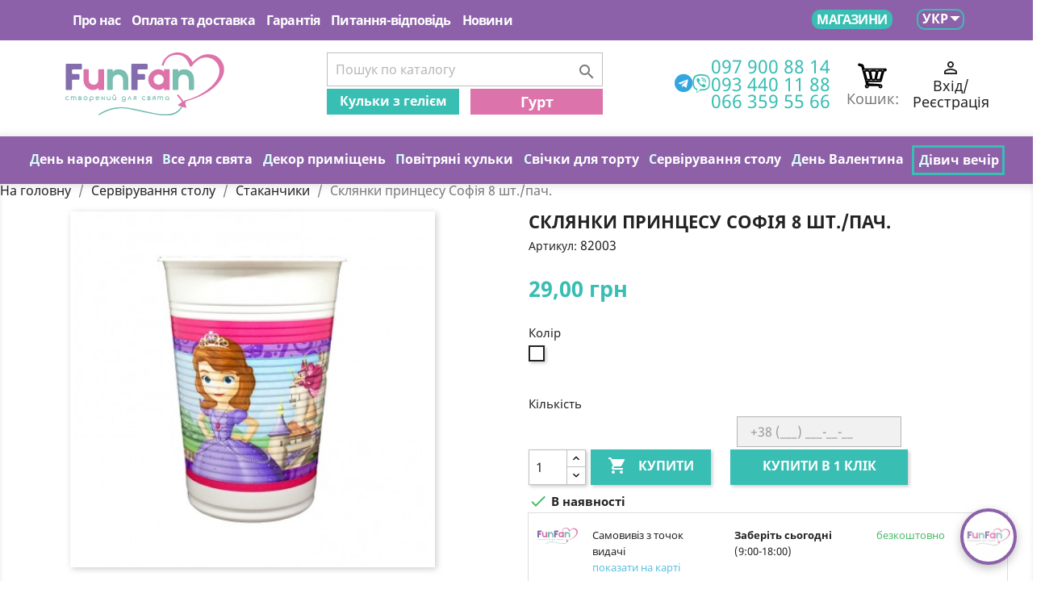

--- FILE ---
content_type: text/html; charset=utf-8
request_url: https://funfan.ua/stakanchyky/stakanchiki-princesa-sofiya-8shtup-82003-9012
body_size: 31366
content:
<!doctype html>
<html lang="uk">

  <head>
    
      
  <meta charset="utf-8">


  <meta http-equiv="x-ua-compatible" content="ie=edge">



  <link rel="canonical" href="https://funfan.ua/stakanchyky/stakanchiki-princesa-sofiya-8shtup-82003-9012">


  <title>Стаканчики Принцеса Софія 8шт/уп ≡ купить за 29.50 грн | funfan.ua</title>


  <meta name="description" content="Стаканчики Принцеса Софія 8шт/уп в интернет-магазине funfan.ua ① 29.50 грн. всегда в наличии ② Производство Греція ③ Доставка почтой ④ ☎ Детали по телефону +38 097 900 88 14">
  <meta name="keywords" content="">
        <link rel="canonical" href="https://funfan.ua/stakanchyky/stakanchiki-princesa-sofiya-8shtup-82003-9012">
  
  
                  <link rel="alternate" href="https://funfan.ua/stakanchyky/stakanchiki-princesa-sofiya-8shtup-82003-9012" hreflang="uk">
                  <link rel="alternate" href="https://funfan.ua/ru/stakanchyky/stakanchiki-princessa-sofiya-8shtup-82003-9012" hreflang="ru">
        


<script type="96ee843d8b71149f441ec658-text/javascript">
  console.log("product");
</script>




  <!-- Chrome, Firefox OS and Opera -->
<meta name="theme-color" content="#8d61a9">
<!-- Windows Phone -->
<meta name="msapplication-navbutton-color" content="#8d61a9">
<!-- iOS Safari -->
<meta name="apple-mobile-web-app-capable" content="yes">
<meta name="apple-mobile-web-app-status-bar-style" content="#8d61a9">
  <meta name="viewport" content="width=device-width, initial-scale=1">



  <link rel="icon" type="image/vnd.microsoft.icon" href="/img/favicon.ico?1556535440">
  <link rel="shortcut icon" type="image/x-icon" href="/img/favicon.ico?1556535440">



  <link href="https://cdnjs.cloudflare.com/ajax/libs/font-awesome/5.8.2/css/all.min.css" rel="stylesheet">
      <link rel="stylesheet" href="https://funfan.ua/themes/funfan/assets/cache/theme-714d5b338.css" type="text/css" media="all">






  

  <script type="96ee843d8b71149f441ec658-text/javascript">
        var areviewer_ajax_link = "https:\/\/funfan.ua\/module\/areviewer\/ajax";
        var areviewer_id_product = 9012;
        var areviews_count = {"9012":0};
        var areviews_messages = {"maximum_files":"\u041c\u043e\u0436\u043b\u0438\u0432\u043e \u0437\u0430\u0433\u0440\u0443\u0437\u0438\u0442\u0438 \u0442\u0456\u043b\u044c\u043a\u0438 %s \u0444\u0430\u0439\u043b(\u0456\u0432) \u043c\u0430\u043a\u0441\u0438\u043c\u0443\u043c.","drop":"\u041a\u0438\u0434\u0430\u0439\u0442\u0435","already_added":"\u0422\u0430\u043a\u0438\u0439 \u0444\u0430\u0439\u043b \u0432\u0436\u0435 \u0434\u043e\u0434\u0430\u043d\u043e.","maximum_upload":"\u041f\u0435\u0440\u0435\u0432\u0438\u0449\u0435\u043d\u043e \u043c\u0430\u043a\u0441\u0438\u043c\u0430\u043b\u044c\u043d\u0438\u0439 \u0440\u043e\u0437\u043c\u0456\u0440 \u0444\u0430\u0439\u043b\u0443 %s. ","upload_max_filesize":134217728,"post_max_size":134217728};
        var asocialloginer_validation_messages = {"email_phone_format_error":"\u041d\u0435\u0432\u0456\u0440\u043d\u0438\u0439 \u0444\u043e\u0440\u043c\u0430\u0442 \u0435\u043c\u0435\u0439\u043b \u0430\u0434\u0440\u0435\u0441\u0438 \u0430\u0431\u043e \u0442\u0435\u043b\u0435\u0444\u043e\u043d\u0443"};
        var ecm_novaposhta = {"module_dir":"\/modules\/ecm_novaposhta\/classes\/refresh.php","version":"3.7.5","version_ps":"1.7.6.5","id":"19","show":"0","live":"1","show_another":"0","ac":"0","ecm_checkout_active":false,"capital_top":"1","address_default":0,"page":"cart"};
        var prestashop = {"cart":{"products":[],"totals":{"total":{"type":"total","label":"\u0412\u0441\u044c\u043e\u0433\u043e:","amount":0,"value":"0,00\u00a0\u0433\u0440\u043d"},"total_including_tax":{"type":"total","label":"\u0412\u0441\u044c\u043e\u0433\u043e","amount":0,"value":"0,00\u00a0\u0433\u0440\u043d"},"total_excluding_tax":{"type":"total","label":"\u0420\u0430\u0437\u043e\u043c (\u0431\u0435\u0437 \u043f\u043e\u0434\u0430\u0442\u043a\u0443)","amount":0,"value":"0,00\u00a0\u0433\u0440\u043d"}},"subtotals":{"products":{"type":"products","label":"\u041f\u0456\u0434\u0441\u0443\u043c\u043e\u043a","amount":0,"value":"0,00\u00a0\u0433\u0440\u043d"},"discounts":null,"shipping":{"type":"shipping","label":"\u0414\u043e\u0441\u0442\u0430\u0432\u043a\u0430","amount":0,"value":"\u0417\u0433\u0456\u0434\u043d\u043e \u0442\u0430\u0440\u0438\u0444\u0430\u043c \u043f\u0435\u0440\u0435\u0432\u0456\u0437\u043d\u0438\u043a\u0430"},"tax":null},"products_count":0,"summary_string":"0 \u0448\u0442.","vouchers":{"allowed":1,"added":[]},"discounts":[],"minimalPurchase":0,"minimalPurchaseRequired":""},"currency":{"name":"\u0423\u043a\u0440\u0430\u0457\u043d\u0441\u044c\u043a\u0430 \u0433\u0440\u0438\u0432\u043d\u044f","iso_code":"UAH","iso_code_num":"980","sign":"\u0433\u0440\u043d"},"customer":{"lastname":null,"firstname":null,"email":null,"birthday":null,"newsletter":null,"newsletter_date_add":null,"optin":null,"website":null,"company":null,"siret":null,"ape":null,"is_logged":false,"gender":{"type":null,"name":null},"addresses":[]},"language":{"name":"\u0423\u043a\u0440\u0430\u0457\u043d\u0441\u044c\u043a\u0430 (Ukrainian)","iso_code":"uk","locale":"uk-UA","language_code":"uk","is_rtl":"0","date_format_lite":"Y-m-d","date_format_full":"Y-m-d H:i:s","id":1},"page":{"title":"","canonical":null,"meta":{"title":"\u0421\u0442\u0430\u043a\u0430\u043d\u0447\u0438\u043a\u0438 \u041f\u0440\u0438\u043d\u0446\u0435\u0441\u0430 \u0421\u043e\u0444\u0456\u044f 8\u0448\u0442\/\u0443\u043f \u2261 \u043a\u0443\u043f\u0438\u0442\u044c \u0437\u0430 29.50 \u0433\u0440\u043d | funfan.ua","description":"\u0421\u0442\u0430\u043a\u0430\u043d\u0447\u0438\u043a\u0438 \u041f\u0440\u0438\u043d\u0446\u0435\u0441\u0430 \u0421\u043e\u0444\u0456\u044f 8\u0448\u0442\/\u0443\u043f \u0432 \u0438\u043d\u0442\u0435\u0440\u043d\u0435\u0442-\u043c\u0430\u0433\u0430\u0437\u0438\u043d\u0435 funfan.ua \u2460 29.50 \u0433\u0440\u043d. \u0432\u0441\u0435\u0433\u0434\u0430 \u0432 \u043d\u0430\u043b\u0438\u0447\u0438\u0438 \u2461 \u041f\u0440\u043e\u0438\u0437\u0432\u043e\u0434\u0441\u0442\u0432\u043e \u0413\u0440\u0435\u0446\u0456\u044f \u2462 \u0414\u043e\u0441\u0442\u0430\u0432\u043a\u0430 \u043f\u043e\u0447\u0442\u043e\u0439 \u2463 \u260e \u0414\u0435\u0442\u0430\u043b\u0438 \u043f\u043e \u0442\u0435\u043b\u0435\u0444\u043e\u043d\u0443 +38 097 900 88 14","keywords":"","robots":"index"},"page_name":"product","body_classes":{"lang-uk":true,"lang-rtl":false,"country-UA":true,"currency-UAH":true,"layout-full-width":true,"page-product":true,"tax-display-disabled":true,"product-id-9012":true,"product-\u0421\u043a\u043b\u044f\u043d\u043a\u0438 \u043f\u0440\u0438\u043d\u0446\u0435\u0441\u0443 \u0421\u043e\u0444\u0456\u044f 8 \u0448\u0442.\/\u043f\u0430\u0447.":true,"product-id-category-41":true,"product-id-manufacturer-11":true,"product-id-supplier-0":true,"product-available-for-order":true},"admin_notifications":[]},"shop":{"name":"FUNFAN","logo":"\/img\/funfan-logo-1553603200.jpg","stores_icon":"\/img\/logo_stores.png","favicon":"\/img\/favicon.ico"},"urls":{"base_url":"https:\/\/funfan.ua\/","current_url":"https:\/\/funfan.ua\/stakanchyky\/stakanchiki-princesa-sofiya-8shtup-82003-9012","shop_domain_url":"https:\/\/funfan.ua","img_ps_url":"https:\/\/funfan.ua\/img\/","img_cat_url":"https:\/\/funfan.ua\/img\/c\/","img_lang_url":"https:\/\/funfan.ua\/img\/l\/","img_prod_url":"https:\/\/funfan.ua\/img\/p\/","img_manu_url":"https:\/\/funfan.ua\/img\/m\/","img_sup_url":"https:\/\/funfan.ua\/img\/su\/","img_ship_url":"https:\/\/funfan.ua\/img\/s\/","img_store_url":"https:\/\/funfan.ua\/img\/st\/","img_col_url":"https:\/\/funfan.ua\/img\/co\/","img_url":"https:\/\/funfan.ua\/themes\/funfan\/assets\/img\/","css_url":"https:\/\/funfan.ua\/themes\/funfan\/assets\/css\/","js_url":"https:\/\/funfan.ua\/themes\/funfan\/assets\/js\/","pic_url":"https:\/\/funfan.ua\/upload\/","pages":{"address":"https:\/\/funfan.ua\/address","addresses":"https:\/\/funfan.ua\/addresses","authentication":"https:\/\/funfan.ua\/login","cart":"https:\/\/funfan.ua\/cart","category":"https:\/\/funfan.ua\/index.php?controller=category","cms":"https:\/\/funfan.ua\/index.php?controller=cms","contact":"https:\/\/funfan.ua\/contact-us","discount":"https:\/\/funfan.ua\/discount","guest_tracking":"https:\/\/funfan.ua\/guest-tracking","history":"https:\/\/funfan.ua\/order-history","identity":"https:\/\/funfan.ua\/identity","index":"https:\/\/funfan.ua\/","my_account":"https:\/\/funfan.ua\/my-account","order_confirmation":"https:\/\/funfan.ua\/order-confirmation","order_detail":"https:\/\/funfan.ua\/index.php?controller=order-detail","order_follow":"https:\/\/funfan.ua\/order-follow","order":"https:\/\/funfan.ua\/order","order_return":"https:\/\/funfan.ua\/index.php?controller=order-return","order_slip":"https:\/\/funfan.ua\/credit-slip","pagenotfound":"https:\/\/funfan.ua\/page-not-found","password":"https:\/\/funfan.ua\/password-recovery","pdf_invoice":"https:\/\/funfan.ua\/index.php?controller=pdf-invoice","pdf_order_return":"https:\/\/funfan.ua\/index.php?controller=pdf-order-return","pdf_order_slip":"https:\/\/funfan.ua\/index.php?controller=pdf-order-slip","prices_drop":"https:\/\/funfan.ua\/prices-drop","product":"https:\/\/funfan.ua\/index.php?controller=product","search":"https:\/\/funfan.ua\/search","sitemap":"https:\/\/funfan.ua\/\u041c\u0430\u043f\u0430","stores":"https:\/\/funfan.ua\/stores","supplier":"https:\/\/funfan.ua\/supplier","register":"https:\/\/funfan.ua\/login?create_account=1","order_login":"https:\/\/funfan.ua\/order?login=1"},"alternative_langs":{"uk":"https:\/\/funfan.ua\/stakanchyky\/stakanchiki-princesa-sofiya-8shtup-82003-9012","ru":"https:\/\/funfan.ua\/ru\/stakanchyky\/stakanchiki-princessa-sofiya-8shtup-82003-9012"},"theme_assets":"\/themes\/funfan\/assets\/","actions":{"logout":"https:\/\/funfan.ua\/?mylogout="},"no_picture_image":{"bySize":{"small_default":{"url":"https:\/\/funfan.ua\/img\/p\/uk-default-small_default.jpg","width":98,"height":98},"cart_default":{"url":"https:\/\/funfan.ua\/img\/p\/uk-default-cart_default.jpg","width":125,"height":125},"home_default":{"url":"https:\/\/funfan.ua\/img\/p\/uk-default-home_default.jpg","width":250,"height":250},"medium_default":{"url":"https:\/\/funfan.ua\/img\/p\/uk-default-medium_default.jpg","width":452,"height":452},"large_default":{"url":"https:\/\/funfan.ua\/img\/p\/uk-default-large_default.jpg","width":800,"height":800}},"small":{"url":"https:\/\/funfan.ua\/img\/p\/uk-default-small_default.jpg","width":98,"height":98},"medium":{"url":"https:\/\/funfan.ua\/img\/p\/uk-default-home_default.jpg","width":250,"height":250},"large":{"url":"https:\/\/funfan.ua\/img\/p\/uk-default-large_default.jpg","width":800,"height":800},"legend":""}},"configuration":{"display_taxes_label":false,"display_prices_tax_incl":false,"is_catalog":false,"show_prices":true,"opt_in":{"partner":true},"quantity_discount":{"type":"discount","label":"\u0417\u043d\u0438\u0436\u043a\u0430"},"voucher_enabled":1,"return_enabled":0},"field_required":[],"breadcrumb":{"links":[{"title":"\u041d\u0430 \u0433\u043e\u043b\u043e\u0432\u043d\u0443","url":"https:\/\/funfan.ua\/"},{"title":"\u0421\u0435\u0440\u0432\u0456\u0440\u0443\u0432\u0430\u043d\u043d\u044f \u0441\u0442\u043e\u043b\u0443","url":"https:\/\/funfan.ua\/12-serviruvannya-stolu"},{"title":"\u0421\u0442\u0430\u043a\u0430\u043d\u0447\u0438\u043a\u0438","url":"https:\/\/funfan.ua\/41-stakanchyky"},{"title":"\u0421\u043a\u043b\u044f\u043d\u043a\u0438 \u043f\u0440\u0438\u043d\u0446\u0435\u0441\u0443 \u0421\u043e\u0444\u0456\u044f 8 \u0448\u0442.\/\u043f\u0430\u0447.","url":"https:\/\/funfan.ua\/stakanchyky\/stakanchiki-princesa-sofiya-8shtup-82003-9012"}],"count":4},"link":{"protocol_link":"https:\/\/","protocol_content":"https:\/\/"},"time":1769424030,"static_token":"a0b579db440c0f5beedda19a6054e718","token":"ebe89b8d0ff5bb6ff89e065fcca9fe0a"};
        var psemailsubscription_subscription = "https:\/\/funfan.ua\/module\/ps_emailsubscription\/subscription";
      </script>



    <script async src="https://www.googletagmanager.com/gtag/js?id=G-ZMDT9MD2XD" type="96ee843d8b71149f441ec658-text/javascript"></script>
  <script type="96ee843d8b71149f441ec658-text/javascript">
    window.dataLayer = window.dataLayer || [];
    function gtag(){dataLayer.push(arguments);}
    gtag('js', new Date());
    gtag(
      'config',
      'G-ZMDT9MD2XD',
      {
        'debug_mode':false
                              }
    );
  </script>

 <script type="96ee843d8b71149f441ec658-text/javascript">
          document.addEventListener('DOMContentLoaded', function() {
        $('article[data-id-product="47048"] a.quick-view').on(
                "click",
                function() {
                    gtag("event", "select_item", {"send_to":"G-ZMDT9MD2XD","items":{"item_id":47048,"item_name":"Подарункові пакети асорті 10 шт.\/пач.","quantity":1,"price":50,"currency":"UAH","index":0,"item_brand":"","item_category":"katalog-tovariv","item_list_id":"product","item_variant":""}})
                });$('article[data-id-product="47068"] a.quick-view').on(
                "click",
                function() {
                    gtag("event", "select_item", {"send_to":"G-ZMDT9MD2XD","items":{"item_id":47068,"item_name":"Подарунковий пакет Happy Party 10 шт.\/пач.","quantity":1,"price":50,"currency":"UAH","index":1,"item_brand":"","item_category":"novynky","item_list_id":"product","item_variant":""}})
                });$('article[data-id-product="47066"] a.quick-view').on(
                "click",
                function() {
                    gtag("event", "select_item", {"send_to":"G-ZMDT9MD2XD","items":{"item_id":47066,"item_name":"Свічки Олівець омбре біло золоті 6 шт.\/пач.","quantity":1,"price":45,"currency":"UAH","index":2,"item_brand":"","item_category":"novynky","item_list_id":"product","item_variant":""}})
                });$('article[data-id-product="47067"] a.quick-view').on(
                "click",
                function() {
                    gtag("event", "select_item", {"send_to":"G-ZMDT9MD2XD","items":{"item_id":47067,"item_name":"Свічки класичні Олівець омбре срібно рожевіі 6 шт\/уп. парафін  Китай","quantity":1,"price":45,"currency":"UAH","index":3,"item_brand":"","item_category":"novynky","item_list_id":"product","item_variant":""}})
                });$('article[data-id-product="47065"] a.quick-view').on(
                "click",
                function() {
                    gtag("event", "select_item", {"send_to":"G-ZMDT9MD2XD","items":{"item_id":47065,"item_name":"Стрічка атласна оливкова 25 мм","quantity":1,"price":60,"currency":"UAH","index":4,"item_brand":"","item_category":"novynky","item_list_id":"product","item_variant":""}})
                });$('article[data-id-product="47061"] a.quick-view').on(
                "click",
                function() {
                    gtag("event", "select_item", {"send_to":"G-ZMDT9MD2XD","items":{"item_id":47061,"item_name":"Стрічка атласна фіолетова 25 мм","quantity":1,"price":60,"currency":"UAH","index":5,"item_brand":"","item_category":"novynky","item_list_id":"product","item_variant":""}})
                });$('article[data-id-product="47069"] a.quick-view').on(
                "click",
                function() {
                    gtag("event", "select_item", {"send_to":"G-ZMDT9MD2XD","items":{"item_id":47069,"item_name":"Свічки для торта з фігурками Пірати 5шт\/уп","quantity":1,"price":45,"currency":"UAH","index":6,"item_brand":"","item_category":"novynky","item_list_id":"product","item_variant":""}})
                });$('article[data-id-product="47081"] a.quick-view').on(
                "click",
                function() {
                    gtag("event", "select_item", {"send_to":"G-ZMDT9MD2XD","items":{"item_id":47081,"item_name":"Повітряні кульки Щенячий патруль 1 шт","quantity":1,"price":20,"currency":"UAH","index":7,"item_brand":"Belbal","item_category":"novynky","item_list_id":"product","item_variant":""}})
                });
      });
    </script>

<script type="96ee843d8b71149f441ec658-text/javascript">


dataLayer = [{
    'ecomm_prodid' : "82003",
    'ecomm_pagetype' : 'product',
    'ecomm_totalvalue' : 29,
}]
</script>




<!-- Google Tag Manager -->
<script type="96ee843d8b71149f441ec658-text/javascript">(function(w,d,s,l,i){w[l]=w[l]||[];w[l].push({'gtm.start':
new Date().getTime(),event:'gtm.js'});var f=d.getElementsByTagName(s)[0],
j=d.createElement(s),dl=l!='dataLayer'?'&l='+l:'';j.async=true;j.src=
'https://www.googletagmanager.com/gtm.js?id='+i+dl;f.parentNode.insertBefore(j,f);
})(window,document,'script','dataLayer','GTM-N6H4VZG');</script>
<!-- End Google Tag Manager -->







<script type="96ee843d8b71149f441ec658-text/javascript">

defer(function () {
  console.log('jquery is loaded');
});

function defer(method) {
    if (window.jQuery) {

    $(document).ready(function(){


      if($("#login-form").length > 0) {

        $('#login-form input[name="email"]').closest('.form-group').find('label').text("E-maіl/Тел.");

        $("div.asocialloginer").remove();


        $("#login-form .form-footer").append('<div class="asocialloginer"><span>Увійти за допомогою</span></div>');

      }
      else {

        $("div.asocialloginer").remove();

        $(".logout").append('<div class="asocialloginer" style="display:none"></div>');



        if ('' !='') {


        $('#email').attr('readonly',true);
        $("#old_passwd").parent().hide();
        $("#old_passwd").val('');
        $('#old_passwd').attr('autocomplete', 'off');
        $('#old_passwd').attr('readonly',true);
        $("#old_passwd").parent().next().hide();
        $("#old_passwd").parent().next().next().hide();
      }
      }


      bt=`<div class="asocialloginer asocialloginer-menu">
      <div class="block-center text-center">
      <button type="link" class="button center-block btn btn-default button-medium text-center">
      <span> <i class="icon-user left"></i>
      <a href="https://funfan.ua/my-account" title="Увійти" rel="nofollow">
      <span>Увійти</span>
      </a>
      </button>
      </div>
      <p></p>
      <p><span>Увійти за допомогою</span></p>
      </div>
      `;
      // $(".login").parent().parent().append('<div class="asocialloginer asocialloginer-menu"><p><a href="https://funfan.ua/my-account" title="Увійти" rel="nofollow"><span>Увійти</span></a></p><p><span>Увійти за допомогою</span></p></div>');
       $(".login").parent().parent().append(bt);


      $(".login").each(function(i){

        $(this).parent().parent().on("hover", function(){

          $('.asocialloginer-menu').show();

        });
        $(this).parent().parent().on("mouseleave", function(){

           $('.asocialloginer-menu').hide();

        });

      });

      $(".asocialloginerGPlusSignIn").each(function(i){
        $(this).on("click", function(){

          $("#gglsigninbtn").click();
        });
      });


      $(".logout").each(function(i){

        $(this).on("click", function(){

          // localStorage.setItem("logingout", 1);
                    
        });


      });

    });
  }
    else
        setTimeout(function() { defer(method) }, 50);
}

  

  


</script>


<script data-keepinline="true" type="96ee843d8b71149f441ec658-text/javascript">
    var ajaxGetProductUrl = '//funfan.ua/module/cdc_googletagmanager/async';
    var ajaxShippingEvent = 1;
    var ajaxPaymentEvent = 1;

/* datalayer */
dataLayer = window.dataLayer || [];
    let cdcDatalayer = {"pageCategory":"product","event":"view_item","ecommerce":{"currency":"UAH","items":[{"item_name":"Склянки принцесу Софія 8 шт./пач.","item_id":"9012-146","price":"29","price_tax_exc":"29","item_brand":"Procos","item_category":"Сервірування столу","item_category2":"Стаканчики","item_variant":"Білий","quantity":1}],"value":"29"}};
    dataLayer.push(cdcDatalayer);

/* call to GTM Tag */
(function(w,d,s,l,i){w[l]=w[l]||[];w[l].push({'gtm.start':
new Date().getTime(),event:'gtm.js'});var f=d.getElementsByTagName(s)[0],
j=d.createElement(s),dl=l!='dataLayer'?'&l='+l:'';j.async=true;j.src=
'https://www.googletagmanager.com/gtm.js?id='+i+dl;f.parentNode.insertBefore(j,f);
})(window,document,'script','dataLayer','GTM-N6H4VZG');

/* async call to avoid cache system for dynamic data */
dataLayer.push({
  'event': 'datalayer_ready'
});
</script>

    
  <meta property="og:type" content="product">
  <meta property="og:url" content="https://funfan.ua/stakanchyky/stakanchiki-princesa-sofiya-8shtup-82003-9012">
  <meta property="og:title" content="Стаканчики Принцеса Софія 8шт/уп ≡ купить за 29.50 грн | funfan.ua">
  <meta property="og:site_name" content="FUNFAN">
  <meta property="og:description" content="Стаканчики Принцеса Софія 8шт/уп в интернет-магазине funfan.ua ① 29.50 грн. всегда в наличии ② Производство Греція ③ Доставка почтой ④ ☎ Детали по телефону +38 097 900 88 14">
  <meta property="og:image" content="https://funfan.ua/8117-large_default/stakanchiki-princesa-sofiya-8shtup.jpg">
  <meta property="product:pretax_price:amount" content="29">
  <meta property="product:pretax_price:currency" content="UAH">
  <meta property="product:price:amount" content="29">
  <meta property="product:price:currency" content="UAH">
  
                

    
  </head>

  <body id="product" class="lang-uk country-ua currency-uah layout-full-width page-product tax-display-disabled product-id-9012 product-Sklyanki-princesu-Sofiya-8-sht-pach- product-id-category-41 product-id-manufacturer-11 product-id-supplier-0 product-available-for-order">

    
      <!-- Google Tag Manager (noscript) -->
<noscript><iframe src="https://www.googletagmanager.com/ns.html?id=GTM-N6H4VZG"
height="0" width="0" style="display:none;visibility:hidden"></iframe></noscript>
<!-- End Google Tag Manager (noscript) -->



<!-- Google Tag Manager (noscript) -->
<noscript><iframe src="https://www.googletagmanager.com/ns.html?id=GTM-N6H4VZG"
height="0" width="0" style="display:none;visibility:hidden"></iframe></noscript>
<!-- End Google Tag Manager (noscript) -->

    

    <main>
      
              

      <header id="header">
        
          
  <div class="header-banner">
    
  </div>



  <nav class="header-nav">
    <div class="container">
      <div class="row">
          <div class="col-md-12 right-nav">
              <div class="col-md-12 links">
  <div class="row">

      <div class="wrapper topMenu" id="_desktop_links_4">
      <p class="h3 hidden-sm-down">topMenu</p>
                  <ul id="footer_sub_menu_55073" > 
                  <li>
            <a
                id="link-cms-page-4-4"
                class="cms-page-link"
                href="https://funfan.ua/content/4-pro-nas"
                title="Інтернет-магазин товарів для свята FunFan ➦ Кращі ціни ✓ Широкий асортимент продукції ✓ Доставка по всій Україні! Телефонуйте: ☎ (097) 900 88 14, (093) 440 11 88"
                            >
                                                      Про нас
            
            </a>
          </li>
                  <li>
            <a
                id="link-cms-page-6-4"
                class="cms-page-link"
                href="https://funfan.ua/content/6-payment"
                title="Інтернет-магазин товарів для свята FunFan ➦ Доставка по всій Україні ✓ Якісне обслуговування ✓ Кращі ціни ✓ Телефонуйте: ☎ (097) 900 88 14, (093) 440 11 88"
                            >
                                                      Оплата та доставка
            
            </a>
          </li>
                  <li>
            <a
                id="link-cms-page-7-4"
                class="cms-page-link"
                href="https://funfan.ua/content/7-harantiya"
                title="Інтернет-магазин товарів для свята FunFan ➦ Умови гарантії і повернення ✓ Терміни та порядок надання гарантії ✓ Телефонуйте: ☎ (097) 900 88 14, (093) 440 11 88"
                            >
                                                      Гарантія
            
            </a>
          </li>
                  <li>
            <a
                id="link-cms-page-8-4"
                class="cms-page-link"
                href="https://funfan.ua/content/8-pitannya-vidpovid"
                title="Інтернет-магазин товарів для свята FunFan ➦ Допомога клієнту ✓ Як оформити замовлення ✓ Як оплатити придбанний товар ✓ Телефонуйте: ☎ (097) 900 88 14, (093) 440 11 88"
                            >
                                                      Питання-відповідь
            
            </a>
          </li>
                  <li>
            <a
                id="link-custom-page-novini-4"
                class="custom-page-link"
                href="/smartblog"
                title=""
                            >
                             Новини
            
            </a>
          </li>
              </ul>
    </div>
      <div class="wrapper topmenu2" id="_desktop_links_6">
      <p class="h3 hidden-sm-down">topmenu2</p>
                  <ul id="footer_sub_menu_88162" > 
                  <li>
            <a
                id="link-cms-page-10-6"
                class="cms-page-link"
                href="https://funfan.ua/content/10-hurtovi-umovy"
                title="Інтернет-магазин товарів для свята FunFan ➦ Зручна система співпраці для оптових клієнтів ✓ Умови придбання товарів оптом ✓ Телефонуйте: ☎ (097) 299 00 77"
                            >
                                                      Гурт
            
            </a>
          </li>
                  <li>
            <a
                id="link-static-page-stores-6"
                class="cms-page-link"
                href="https://funfan.ua/stores"
                title=""
                            >
                             Магазини
            
            </a>
          </li>
              </ul>
    </div>
    </div>
</div>
<div id="_desktop_language_selector">
  <div class="language-selector-wrapper">
        <div class="language-selector dropdown js-dropdown">
      <button data-toggle="dropdown" class="hidden-sm-down btn-unstyle" aria-haspopup="true" aria-expanded="false" aria-label="Розкривний список мов">
        <span class="expand-more">Укр</span>
        <i class="material-icons expand-more">&#xE5C5;</i>
      </button>


      <ul class="dropdown-menu hidden-sm-down" aria-labelledby="language-selector-label">
                  <li  class="current" >

                                        
            <a href="https://funfan.ua/stakanchyky/stakanchiki-princesa-sofiya-8shtup-82003-9012" class="dropdown-item" data-iso-code="uk">Українська</a>
          </li>
                  <li >

                                        
            <a href="https://funfan.ua/ru/stakanchyky/stakanchiki-princessa-sofiya-8shtup-82003-9012" class="dropdown-item" data-iso-code="ru">Русский</a>
          </li>
              </ul>
      
      <ul class="mobile-lang-selector" aria-labelledby="language-selector-label">
                  <li  class="current" >
            <a href="https://funfan.ua/stakanchyky/stakanchiki-princesa-sofiya-8shtup-82003-9012" data-iso-code="uk">Укр</a>
          </li>
                  <li >
            <a href="https://funfan.ua/ru/stakanchyky/stakanchiki-princessa-sofiya-8shtup-82003-9012" data-iso-code="ru">Рус</a>
          </li>
              </ul>
    </div>
  </div>
</div>

          </div>
        </div>
        <div class="hidden-md-up text-sm-center mobile">
          <div class="float-xs-left " id="menu-icon">
            <i class="material-icons d-inline">&#xE5D2;</i>
          </div>
          <div class="float-xs-left" id="_mobile_search_widget"></div>

          <div class="float-xs-right " id="_mobile_cart"></div>

          <div class="clearfix"></div>
        </div>
    </div>
  </nav>



  <div class="header-top">
    <div class="container">
       <div class="row">
        <div class="col-md-3 hidden-sm-down" id="_desktop_logo">
                            <a href="https://funfan.ua/">
                <img class="logo img-responsive" src="https://funfan.ua/img/funfan-logo.svg" alt="FUNFAN">
                </a>
                    </div>
        <div class="col-md-9 col-sm-12 position-static hidden-sm-down">
          









<div class="menu js-top-menu position-static hidden-sm-down" id="_desktop_top_menu">
      
          <ul class="top-menu" id="top-menu" data-depth="0">
                    <li class="category" id="category-2">
                          <a
                class="dropdown-item"
                href="#" data-depth="0"
                              >
                                                    
                                Каталог товарів
              </a>
                            <div  class="popover sub-menu js-sub-menu collapse" id="top_sub_menu_6835">
                  <ul class="top-menu list-inline"  data-depth="1">
                                                                  <li class="category list-inline-item" id="category-13">

                        <a
                          class="has-subcat"
                          href="https://funfan.ua/13-den-narodzhennia" data-depth=""
                          
                        ><span>Д</span>ень народження
                        </a>
                                                    <div  class="popover sub-menu collapse" id="top_sub_menu_7060">
                              <ul class="top-menu" data-depth="2">

                                
                                  <li class="category " id="category-100">

                                    

                                    <a
                                      class=""
                                      href="https://funfan.ua/100-havaiska-vechirka" data-depth="3"
                                                                          >
                                                                            <div class="" style="background:url('https://funfan.ua/img/c/thumbinals.svg#thumb_100') no-repeat top left;">

                                      </div>

                                                                                                                  <span>Гавайська вечірка</span>
                                    </a>
                                  </li>
                                
                                  <li class="category " id="category-144">

                                    

                                    <a
                                      class=""
                                      href="https://funfan.ua/144-kolorova-vechirka" data-depth="3"
                                                                          >
                                                                            <div class="" style="background:url('https://funfan.ua/img/c/thumbinals.svg#thumb_144') no-repeat top left;">

                                      </div>

                                                                                                                  <span>Кольорова вечірка</span>
                                    </a>
                                  </li>
                                
                                  <li class="category " id="category-236">

                                    

                                    <a
                                      class=""
                                      href="https://funfan.ua/236-flamingo" data-depth="3"
                                                                          >
                                                                            <div class="" style="background:url('https://funfan.ua/img/c/thumbinals.svg#thumb_236') no-repeat top left;">

                                      </div>

                                                                                                                  <span>Фламінго</span>
                                    </a>
                                  </li>
                                
                                  <li class="category " id="category-150">

                                    

                                    <a
                                      class=""
                                      href="https://funfan.ua/150-iedynorih" data-depth="3"
                                                                          >
                                                                            <div class="" style="background:url('https://funfan.ua/img/c/thumbinals.svg#thumb_150') no-repeat top left;">

                                      </div>

                                                                                                                  <span>Єдиноріг</span>
                                    </a>
                                  </li>
                                
                                  <li class="category " id="category-75">

                                    

                                    <a
                                      class=""
                                      href="https://funfan.ua/75-happy-birthday" data-depth="3"
                                                                          >
                                                                            <div class="" style="background:url('https://funfan.ua/img/c/thumbinals.svg#thumb_75') no-repeat top left;">

                                      </div>

                                                                                                                  <span>Happy Birthday</span>
                                    </a>
                                  </li>
                                
                                  <li class="category " id="category-255">

                                    

                                    <a
                                      class=""
                                      href="https://funfan.ua/255-z-dnem-narodzhennya" data-depth="3"
                                                                          >
                                                                            <div class="" style="background:url('https://funfan.ua/img/c/thumbinals.svg#thumb_255') no-repeat top left;">

                                      </div>

                                                                                                                  <span>З Днем Народження</span>
                                    </a>
                                  </li>
                                
                                  <li class="category " id="category-104">

                                    

                                    <a
                                      class=""
                                      href="https://funfan.ua/104-dlia-zakokhanykh" data-depth="3"
                                                                          >
                                                                            <div class="" style="background:url('https://funfan.ua/img/c/thumbinals.svg#thumb_104') no-repeat top left;">

                                      </div>

                                                                                                                  <span>Для закоханих</span>
                                    </a>
                                  </li>
                                
                                  <li class="category " id="category-89">

                                    

                                    <a
                                      class=""
                                      href="https://funfan.ua/89-vusata-vechirka" data-depth="3"
                                                                          >
                                                                            <div class="" style="background:url('https://funfan.ua/img/c/thumbinals.svg#thumb_89') no-repeat top left;">

                                      </div>

                                                                                                                  <span>Вусата вечірка</span>
                                    </a>
                                  </li>
                                
                                  <li class="category " id="category-257">

                                    

                                    <a
                                      class=""
                                      href="https://funfan.ua/257-baby-shower" data-depth="3"
                                                                          >
                                                                            <div class="" style="background:url('https://funfan.ua/img/c/thumbinals.svg#thumb_257') no-repeat top left;">

                                      </div>

                                                                                                                  <span>Baby shower</span>
                                    </a>
                                  </li>
                                
                                  <li class="category " id="category-79">

                                    

                                    <a
                                      class=""
                                      href="https://funfan.ua/79-vipiska-iz-roddomu" data-depth="3"
                                                                          >
                                                                            <div class="" style="background:url('https://funfan.ua/img/c/thumbinals.svg#thumb_79') no-repeat top left;">

                                      </div>

                                                                                                                  <span>Виписка із роддому</span>
                                    </a>
                                  </li>
                                
                                  <li class="category " id="category-80">

                                    

                                    <a
                                      class=""
                                      href="https://funfan.ua/80-pershyi-den-narodzhennia" data-depth="3"
                                                                          >
                                                                            <div class="" style="background:url('https://funfan.ua/img/c/thumbinals.svg#thumb_80') no-repeat top left;">

                                      </div>

                                                                                                                  <span>1-й День Народження</span>
                                    </a>
                                  </li>
                                
                                  <li class="category " id="category-193">

                                    

                                    <a
                                      class=""
                                      href="https://funfan.ua/193-donuts-party" data-depth="3"
                                                                          >
                                                                            <div class="" style="background:url('https://funfan.ua/img/c/thumbinals.svg#thumb_193') no-repeat top left;">

                                      </div>

                                                                                                                  <span>Donuts party</span>
                                    </a>
                                  </li>
                                
                                  <li class="category " id="category-196">

                                    

                                    <a
                                      class=""
                                      href="https://funfan.ua/196-hatchimals" data-depth="3"
                                                                          >
                                                                            <div class="" style="background:url('https://funfan.ua/img/c/thumbinals.svg#thumb_196') no-repeat top left;">

                                      </div>

                                                                                                                  <span>Hatchimals</span>
                                    </a>
                                  </li>
                                
                                  <li class="category " id="category-82">

                                    

                                    <a
                                      class=""
                                      href="https://funfan.ua/82-minnie-maus" data-depth="3"
                                                                          >
                                                                            <div class="" style="background:url('https://funfan.ua/img/c/thumbinals.svg#thumb_82') no-repeat top left;">

                                      </div>

                                                                                                                  <span>Мінні Маус</span>
                                    </a>
                                  </li>
                                
                                  <li class="category " id="category-81">

                                    

                                    <a
                                      class=""
                                      href="https://funfan.ua/81-mikki-maus" data-depth="3"
                                                                          >
                                                                            <div class="" style="background:url('https://funfan.ua/img/c/thumbinals.svg#thumb_81') no-repeat top left;">

                                      </div>

                                                                                                                  <span>Міккі Маус</span>
                                    </a>
                                  </li>
                                
                                  <li class="category " id="category-85">

                                    

                                    <a
                                      class=""
                                      href="https://funfan.ua/85-pryntsesa" data-depth="3"
                                                                          >
                                                                            <div class="" style="background:url('https://funfan.ua/img/c/thumbinals.svg#thumb_85') no-repeat top left;">

                                      </div>

                                                                                                                  <span>Принцеса</span>
                                    </a>
                                  </li>
                                
                                  <li class="category " id="category-87">

                                    

                                    <a
                                      class=""
                                      href="https://funfan.ua/87-pryntsesa-sofiia" data-depth="3"
                                                                          >
                                                                            <div class="" style="background:url('https://funfan.ua/img/c/thumbinals.svg#thumb_87') no-repeat top left;">

                                      </div>

                                                                                                                  <span>Принцеса Софія</span>
                                    </a>
                                  </li>
                                
                                  <li class="category " id="category-90">

                                    

                                    <a
                                      class=""
                                      href="https://funfan.ua/90-football" data-depth="3"
                                                                          >
                                                                            <div class="" style="background:url('https://funfan.ua/img/c/thumbinals.svg#thumb_90') no-repeat top left;">

                                      </div>

                                                                                                                  <span>Футбол</span>
                                    </a>
                                  </li>
                                
                                  <li class="category " id="category-91">

                                    

                                    <a
                                      class=""
                                      href="https://funfan.ua/91-piraty" data-depth="3"
                                                                          >
                                                                            <div class="" style="background:url('https://funfan.ua/img/c/thumbinals.svg#thumb_91') no-repeat top left;">

                                      </div>

                                                                                                                  <span>Пірати</span>
                                    </a>
                                  </li>
                                
                                  <li class="category " id="category-98">

                                    

                                    <a
                                      class=""
                                      href="https://funfan.ua/98-my-little-pony-53" data-depth="3"
                                                                          >
                                                                            <div class="" style="background:url('https://funfan.ua/img/c/thumbinals.svg#thumb_98') no-repeat top left;">

                                      </div>

                                                                                                                  <span>My Little Pony</span>
                                    </a>
                                  </li>
                                
                                  <li class="category " id="category-103">

                                    

                                    <a
                                      class=""
                                      href="https://funfan.ua/103-shheniachyi-patrul" data-depth="3"
                                                                          >
                                                                            <div class="" style="background:url('https://funfan.ua/img/c/thumbinals.svg#thumb_103') no-repeat top left;">

                                      </div>

                                                                                                                  <span>Щенячий патруль</span>
                                    </a>
                                  </li>
                                
                                  <li class="category " id="category-105">

                                    

                                    <a
                                      class=""
                                      href="https://funfan.ua/105-politsiya" data-depth="3"
                                                                          >
                                                                            <div class="" style="background:url('https://funfan.ua/img/c/thumbinals.svg#thumb_105') no-repeat top left;">

                                      </div>

                                                                                                                  <span>Поліція</span>
                                    </a>
                                  </li>
                                
                                  <li class="category " id="category-101">

                                    

                                    <a
                                      class=""
                                      href="https://funfan.ua/101-balet" data-depth="3"
                                                                          >
                                                                            <div class="" style="background:url('https://funfan.ua/img/c/thumbinals.svg#thumb_101') no-repeat top left;">

                                      </div>

                                                                                                                  <span>Балет</span>
                                    </a>
                                  </li>
                                
                                  <li class="category " id="category-102">

                                    

                                    <a
                                      class=""
                                      href="https://funfan.ua/102-paryzh" data-depth="3"
                                                                          >
                                                                            <div class="" style="background:url('https://funfan.ua/img/c/thumbinals.svg#thumb_102') no-repeat top left;">

                                      </div>

                                                                                                                  <span>Париж</span>
                                    </a>
                                  </li>
                                
                                  <li class="category " id="category-96">

                                    

                                    <a
                                      class=""
                                      href="https://funfan.ua/96-spiderman" data-depth="3"
                                                                          >
                                                                            <div class="" style="background:url('https://funfan.ua/img/c/thumbinals.svg#thumb_96') no-repeat top left;">

                                      </div>

                                                                                                                  <span>Spiderman</span>
                                    </a>
                                  </li>
                                
                                  <li class="category " id="category-76">

                                    

                                    <a
                                      class=""
                                      href="https://funfan.ua/76-zootropolis" data-depth="3"
                                                                          >
                                                                            <div class="" style="background:url('https://funfan.ua/img/c/thumbinals.svg#thumb_76') no-repeat top left;">

                                      </div>

                                                                                                                  <span>Зоотрополіс</span>
                                    </a>
                                  </li>
                                
                                  <li class="category " id="category-83">

                                    

                                    <a
                                      class=""
                                      href="https://funfan.ua/83-posipaky" data-depth="3"
                                                                          >
                                                                            <div class="" style="background:url('https://funfan.ua/img/c/thumbinals.svg#thumb_83') no-repeat top left;">

                                      </div>

                                                                                                                  <span>Посіпаки (Міньйони)</span>
                                    </a>
                                  </li>
                                
                                  <li class="category " id="category-142">

                                    

                                    <a
                                      class=""
                                      href="https://funfan.ua/142-nindziago" data-depth="3"
                                                                          >
                                                                            <div class="" style="background:url('https://funfan.ua/img/c/thumbinals.svg#thumb_142') no-repeat top left;">

                                      </div>

                                                                                                                  <span>Ніндзяґо</span>
                                    </a>
                                  </li>
                                
                                  <li class="category " id="category-77">

                                    

                                    <a
                                      class=""
                                      href="https://funfan.ua/77-tsyrk" data-depth="3"
                                                                          >
                                                                            <div class="" style="background:url('https://funfan.ua/img/c/thumbinals.svg#thumb_77') no-repeat top left;">

                                      </div>

                                                                                                                  <span>Цирк</span>
                                    </a>
                                  </li>
                                
                                  <li class="category " id="category-92">

                                    

                                    <a
                                      class=""
                                      href="https://funfan.ua/92-tachky" data-depth="3"
                                                                          >
                                                                            <div class="" style="background:url('https://funfan.ua/img/c/thumbinals.svg#thumb_92') no-repeat top left;">

                                      </div>

                                                                                                                  <span>Тачки</span>
                                    </a>
                                  </li>
                                
                                  <li class="category " id="category-136">

                                    

                                    <a
                                      class=""
                                      href="https://funfan.ua/136-svynka-pepa" data-depth="3"
                                                                          >
                                                                            <div class="" style="background:url('https://funfan.ua/img/c/thumbinals.svg#thumb_136') no-repeat top left;">

                                      </div>

                                                                                                                  <span>Свинка Пепа</span>
                                    </a>
                                  </li>
                                
                                  <li class="category " id="category-94">

                                    

                                    <a
                                      class=""
                                      href="https://funfan.ua/94-angry-birds" data-depth="3"
                                                                          >
                                                                            <div class="" style="background:url('https://funfan.ua/img/c/thumbinals.svg#thumb_94') no-repeat top left;">

                                      </div>

                                                                                                                  <span>Angry Birds</span>
                                    </a>
                                  </li>
                                
                                  <li class="category " id="category-240">

                                    

                                    <a
                                      class=""
                                      href="https://funfan.ua/240-kosmos" data-depth="3"
                                                                          >
                                                                            <div class="" style="background:url('https://funfan.ua/img/c/thumbinals.svg#thumb_240') no-repeat top left;">

                                      </div>

                                                                                                                  <span>Космос</span>
                                    </a>
                                  </li>
                                
                                  <li class="category " id="category-241">

                                    

                                    <a
                                      class=""
                                      href="https://funfan.ua/241-dinozavri" data-depth="3"
                                                                          >
                                                                            <div class="" style="background:url('https://funfan.ua/img/c/thumbinals.svg#thumb_241') no-repeat top left;">

                                      </div>

                                                                                                                  <span>Динозаври</span>
                                    </a>
                                  </li>
                                
                                  <li class="category " id="category-254">

                                    

                                    <a
                                      class=""
                                      href="https://funfan.ua/254-lol" data-depth="3"
                                                                          >
                                                                            <div class="" style="background:url('https://funfan.ua/img/c/thumbinals.svg#thumb_254') no-repeat top left;">

                                      </div>

                                                                                                                  <span>L.O.L</span>
                                    </a>
                                  </li>
                                
                                  <li class="category " id="category-266">

                                    

                                    <a
                                      class=""
                                      href="https://funfan.ua/266-socialni-merezhi" data-depth="3"
                                                                          >
                                                                            <div class="" style="background:url('https://funfan.ua/img/c/thumbinals.svg#thumb_266') no-repeat top left;">

                                      </div>

                                                                                                                  <span>Соціальні мережі</span>
                                    </a>
                                  </li>
                                
                                  <li class="category " id="category-282">

                                    

                                    <a
                                      class=""
                                      href="https://funfan.ua/282-rusalochka" data-depth="3"
                                                                          >
                                                                            <div class="" style="background:url('https://funfan.ua/img/c/thumbinals.svg#thumb_282') no-repeat top left;">

                                      </div>

                                                                                                                  <span>Русалочка</span>
                                    </a>
                                  </li>
                                                              </ul>
                            </div>
                          
                      </li>
                                                                  <li class="category list-inline-item" id="category-3">

                        <a
                          class="has-subcat"
                          href="https://funfan.ua/3-vse-dlia-sviata" data-depth=""
                          
                        ><span>В</span>се для свята
                        </a>
                                                    <div  class="popover sub-menu collapse" id="top_sub_menu_26557">
                              <ul class="top-menu" data-depth="2">

                                
                                  <li class="category " id="category-18">

                                    

                                    <a
                                      class=""
                                      href="https://funfan.ua/18-kovpachky-sviatkovi" data-depth="3"
                                                                          >
                                                                            <div class="" style="background:url('https://funfan.ua/img/c/thumbinals.svg#thumb_18') no-repeat top left;">

                                      </div>

                                                                                                                  <span>Ковпачки святкові</span>
                                    </a>
                                  </li>
                                
                                  <li class="category " id="category-19">

                                    

                                    <a
                                      class=""
                                      href="https://funfan.ua/19-dudki" data-depth="3"
                                                                          >
                                                                            <div class="" style="background:url('https://funfan.ua/img/c/thumbinals.svg#thumb_19') no-repeat top left;">

                                      </div>

                                                                                                                  <span>Дудки</span>
                                    </a>
                                  </li>
                                
                                  <li class="category " id="category-21">

                                    

                                    <a
                                      class=""
                                      href="https://funfan.ua/21-kapeliuxy-karnavalni" data-depth="3"
                                                                          >
                                                                            <div class="" style="background:url('https://funfan.ua/img/c/thumbinals.svg#thumb_21') no-repeat top left;">

                                      </div>

                                                                                                                  <span>Капелюхи карнавальні</span>
                                    </a>
                                  </li>
                                
                                  <li class="category " id="category-38">

                                    

                                    <a
                                      class=""
                                      href="https://funfan.ua/38-fotobutaforiya" data-depth="3"
                                                                          >
                                                                            <div class="" style="background:url('https://funfan.ua/img/c/thumbinals.svg#thumb_38') no-repeat top left;">

                                      </div>

                                                                                                                  <span>Фотобутафорія</span>
                                    </a>
                                  </li>
                                
                                  <li class="category " id="category-20">

                                    

                                    <a
                                      class=""
                                      href="https://funfan.ua/20-okuljary-karnavalni" data-depth="3"
                                                                          >
                                                                            <div class="" style="background:url('https://funfan.ua/img/c/thumbinals.svg#thumb_20') no-repeat top left;">

                                      </div>

                                                                                                                  <span>Окуляри карнавальні</span>
                                    </a>
                                  </li>
                                
                                  <li class="category " id="category-23">

                                    

                                    <a
                                      class=""
                                      href="https://funfan.ua/23-masky" data-depth="3"
                                                                          >
                                                                            <div class="" style="background:url('https://funfan.ua/img/c/thumbinals.svg#thumb_23') no-repeat top left;">

                                      </div>

                                                                                                                  <span>Маски</span>
                                    </a>
                                  </li>
                                
                                  <li class="category " id="category-200">

                                    

                                    <a
                                      class=""
                                      href="https://funfan.ua/200-obruch-z-vushkami" data-depth="3"
                                                                          >
                                                                            <div class="" style="background:url('https://funfan.ua/img/c/thumbinals.svg#thumb_200') no-repeat top left;">

                                      </div>

                                                                                                                  <span>Обруч з вушками</span>
                                    </a>
                                  </li>
                                
                                  <li class="category " id="category-202">

                                    

                                    <a
                                      class=""
                                      href="https://funfan.ua/202-obruch-karnavalnij" data-depth="3"
                                                                          >
                                                                            <div class="" style="background:url('https://funfan.ua/img/c/thumbinals.svg#thumb_202') no-repeat top left;">

                                      </div>

                                                                                                                  <span>Обруч карнавальний</span>
                                    </a>
                                  </li>
                                
                                  <li class="category " id="category-201">

                                    

                                    <a
                                      class=""
                                      href="https://funfan.ua/201-obruch-rizhki" data-depth="3"
                                                                          >
                                                                            <div class="" style="background:url('https://funfan.ua/img/c/thumbinals.svg#thumb_201') no-repeat top left;">

                                      </div>

                                                                                                                  <span>Обруч ріжки</span>
                                    </a>
                                  </li>
                                
                                  <li class="category " id="category-134">

                                    

                                    <a
                                      class=""
                                      href="https://funfan.ua/134-kryla" data-depth="3"
                                                                          >
                                                                            <div class="" style="background:url('https://funfan.ua/img/c/thumbinals.svg#thumb_134') no-repeat top left;">

                                      </div>

                                                                                                                  <span>Крила</span>
                                    </a>
                                  </li>
                                
                                  <li class="category " id="category-132">

                                    

                                    <a
                                      class=""
                                      href="https://funfan.ua/132-koroni" data-depth="3"
                                                                          >
                                                                            <div class="" style="background:url('https://funfan.ua/img/c/thumbinals.svg#thumb_132') no-repeat top left;">

                                      </div>

                                                                                                                  <span>Корони </span>
                                    </a>
                                  </li>
                                
                                  <li class="category " id="category-147">

                                    

                                    <a
                                      class=""
                                      href="https://funfan.ua/147-charivni-palychky" data-depth="3"
                                                                          >
                                                                            <div class="" style="background:url('https://funfan.ua/img/c/thumbinals.svg#thumb_147') no-repeat top left;">

                                      </div>

                                                                                                                  <span>Чарівні палички</span>
                                    </a>
                                  </li>
                                
                                  <li class="category " id="category-133">

                                    

                                    <a
                                      class=""
                                      href="https://funfan.ua/133-peruky" data-depth="3"
                                                                          >
                                                                            <div class="" style="background:url('https://funfan.ua/img/c/thumbinals.svg#thumb_133') no-repeat top left;">

                                      </div>

                                                                                                                  <span>Перуки</span>
                                    </a>
                                  </li>
                                
                                  <li class="category " id="category-57">

                                    

                                    <a
                                      class=""
                                      href="https://funfan.ua/57-zakolky-dlia-pryntses" data-depth="3"
                                                                          >
                                                                            <div class="" style="background:url('https://funfan.ua/img/c/thumbinals.svg#thumb_57') no-repeat top left;">

                                      </div>

                                                                                                                  <span>Заколки для принцес</span>
                                    </a>
                                  </li>
                                
                                  <li class="category " id="category-30">

                                    

                                    <a
                                      class=""
                                      href="https://funfan.ua/30-nebesni-lixtaryky" data-depth="3"
                                                                          >
                                                                            <div class="" style="background:url('https://funfan.ua/img/c/thumbinals.svg#thumb_30') no-repeat top left;">

                                      </div>

                                                                                                                  <span>Небесні ліхтарики</span>
                                    </a>
                                  </li>
                                
                                  <li class="category " id="category-29">

                                    

                                    <a
                                      class=""
                                      href="https://funfan.ua/29-xlopavky" data-depth="3"
                                                                          >
                                                                            <div class="" style="background:url('https://funfan.ua/img/c/thumbinals.svg#thumb_29') no-repeat top left;">

                                      </div>

                                                                                                                  <span>Хлопавки</span>
                                    </a>
                                  </li>
                                
                                  <li class="category " id="category-225">

                                    

                                    <a
                                      class=""
                                      href="https://funfan.ua/225-kolorovij-dim" data-depth="3"
                                                                          >
                                                                            <div class="" style="background:url('https://funfan.ua/img/c/thumbinals.svg#thumb_225') no-repeat top left;">

                                      </div>

                                                                                                                  <span>Кольоровий дим</span>
                                    </a>
                                  </li>
                                
                                  <li class="category " id="category-198">

                                    

                                    <a
                                      class=""
                                      href="https://funfan.ua/198-konfeti" data-depth="3"
                                                                          >
                                                                            <div class="" style="background:url('https://funfan.ua/img/c/thumbinals.svg#thumb_198') no-repeat top left;">

                                      </div>

                                                                                                                  <span>Конфеті</span>
                                    </a>
                                  </li>
                                
                                  <li class="category " id="category-195">

                                    

                                    <a
                                      class=""
                                      href="https://funfan.ua/195-leyi-gavajski" data-depth="3"
                                                                          >
                                                                            <div class="" style="background:url('https://funfan.ua/img/c/thumbinals.svg#thumb_195') no-repeat top left;">

                                      </div>

                                                                                                                  <span>Леї гавайські</span>
                                    </a>
                                  </li>
                                
                                  <li class="category " id="category-51">

                                    

                                    <a
                                      class=""
                                      href="https://funfan.ua/51-solodoschi" data-depth="3"
                                                                          >
                                                                            <div class="" style="background:url('https://funfan.ua/img/c/thumbinals.svg#thumb_51') no-repeat top left;">

                                      </div>

                                                                                                                  <span>Солодощі</span>
                                    </a>
                                  </li>
                                
                                  <li class="category " id="category-208">

                                    

                                    <a
                                      class=""
                                      href="https://funfan.ua/208-zaproshennya" data-depth="3"
                                                                          >
                                                                            <div class="" style="background:url('https://funfan.ua/img/c/thumbinals.svg#thumb_208') no-repeat top left;">

                                      </div>

                                                                                                                  <span>Запрошення</span>
                                    </a>
                                  </li>
                                
                                  <li class="category " id="category-209">

                                    

                                    <a
                                      class=""
                                      href="https://funfan.ua/209-listivki" data-depth="3"
                                                                          >
                                                                            <div class="" style="background:url('https://funfan.ua/img/c/thumbinals.svg#thumb_209') no-repeat top left;">

                                      </div>

                                                                                                                  <span>Листівки</span>
                                    </a>
                                  </li>
                                
                                  <li class="category " id="category-37">

                                    

                                    <a
                                      class=""
                                      href="https://funfan.ua/37-podarunkova-upakova" data-depth="3"
                                                                          >
                                                                            <div class="" style="background:url('https://funfan.ua/img/c/thumbinals.svg#thumb_37') no-repeat top left;">

                                      </div>

                                                                                                                  <span>Подарункова упаковка</span>
                                    </a>
                                  </li>
                                
                                  <li class="category " id="category-24">

                                    

                                    <a
                                      class=""
                                      href="https://funfan.ua/24-kostiumy" data-depth="3"
                                                                          >
                                                                            <div class="" style="background:url('https://funfan.ua/img/c/thumbinals.svg#thumb_24') no-repeat top left;">

                                      </div>

                                                                                                                  <span>Костюми</span>
                                    </a>
                                  </li>
                                
                                  <li class="category " id="category-210">

                                    

                                    <a
                                      class=""
                                      href="https://funfan.ua/210-pomponi-dlya-cherlidingu" data-depth="3"
                                                                          >
                                                                            <div class="" style="background:url('https://funfan.ua/img/c/thumbinals.svg#thumb_210') no-repeat top left;">

                                      </div>

                                                                                                                  <span>Помпони для черлідингу</span>
                                    </a>
                                  </li>
                                
                                  <li class="category " id="category-50">

                                    

                                    <a
                                      class=""
                                      href="https://funfan.ua/50-ihrashky-scho-svitiatsia" data-depth="3"
                                                                          >
                                                                            <div class="" style="background:url('https://funfan.ua/img/c/thumbinals.svg#thumb_50') no-repeat top left;">

                                      </div>

                                                                                                                  <span>Сяючі іграшки</span>
                                    </a>
                                  </li>
                                
                                  <li class="category " id="category-233">

                                    

                                    <a
                                      class=""
                                      href="https://funfan.ua/233-suvenirni-groshi" data-depth="3"
                                                                          >
                                                                            <div class="" style="background:url('https://funfan.ua/img/c/thumbinals.svg#thumb_233') no-repeat top left;">

                                      </div>

                                                                                                                  <span>Сувенірні гроші</span>
                                    </a>
                                  </li>
                                
                                  <li class="category " id="category-234">

                                    

                                    <a
                                      class=""
                                      href="https://funfan.ua/234-brelki" data-depth="3"
                                                                          >
                                                                            <div class="" style="background:url('https://funfan.ua/img/c/thumbinals.svg#thumb_234') no-repeat top left;">

                                      </div>

                                                                                                                  <span>Брелки</span>
                                    </a>
                                  </li>
                                
                                  <li class="category " id="category-54">

                                    

                                    <a
                                      class=""
                                      href="https://funfan.ua/54-inshe" data-depth="3"
                                                                          >
                                                                            <div class="" style="background:url('https://funfan.ua/img/c/thumbinals.svg#thumb_54') no-repeat top left;">

                                      </div>

                                                                                                                  <span>Інше</span>
                                    </a>
                                  </li>
                                
                                  <li class="category " id="category-285">

                                    

                                    <a
                                      class=""
                                      href="https://funfan.ua/285-naklejki" data-depth="3"
                                                                          >
                                                                            <div class="" style="background:url('https://funfan.ua/img/c/thumbinals.svg#thumb_285') no-repeat top left;">

                                      </div>

                                                                                                                  <span>Наклейки</span>
                                    </a>
                                  </li>
                                                              </ul>
                            </div>
                          
                      </li>
                                                                  <li class="category list-inline-item" id="category-128">

                        <a
                          class="has-subcat"
                          href="https://funfan.ua/128-dekor-prymischen" data-depth=""
                          
                        ><span>Д</span>екор приміщень
                        </a>
                                                    <div  class="popover sub-menu collapse" id="top_sub_menu_28602">
                              <ul class="top-menu" data-depth="2">

                                
                                  <li class="category " id="category-27">

                                    

                                    <a
                                      class=""
                                      href="https://funfan.ua/27-hirliandy" data-depth="3"
                                                                          >
                                                                            <div class="" style="background:url('https://funfan.ua/img/c/thumbinals.svg#thumb_27') no-repeat top left;">

                                      </div>

                                                                                                                  <span>Гірлянди</span>
                                    </a>
                                  </li>
                                
                                  <li class="category " id="category-26">

                                    

                                    <a
                                      class=""
                                      href="https://funfan.ua/26-banery" data-depth="3"
                                                                          >
                                                                            <div class="" style="background:url('https://funfan.ua/img/c/thumbinals.svg#thumb_26') no-repeat top left;">

                                      </div>

                                                                                                                  <span>Банери</span>
                                    </a>
                                  </li>
                                
                                  <li class="category " id="category-25">

                                    

                                    <a
                                      class=""
                                      href="https://funfan.ua/25-pidvisky" data-depth="3"
                                                                          >
                                                                            <div class="" style="background:url('https://funfan.ua/img/c/thumbinals.svg#thumb_25') no-repeat top left;">

                                      </div>

                                                                                                                  <span>Підвіски</span>
                                    </a>
                                  </li>
                                
                                  <li class="category " id="category-264">

                                    

                                    <a
                                      class=""
                                      href="https://funfan.ua/264-shtorki-z-dosshika" data-depth="3"
                                                                          >
                                                                            <div class="" style="background:url('https://funfan.ua/img/c/thumbinals.svg#thumb_264') no-repeat top left;">

                                      </div>

                                                                                                                  <span>Шторки з дощика</span>
                                    </a>
                                  </li>
                                
                                  <li class="category " id="category-218">

                                    

                                    <a
                                      class=""
                                      href="https://funfan.ua/218-pomponi" data-depth="3"
                                                                          >
                                                                            <div class="" style="background:url('https://funfan.ua/img/c/thumbinals.svg#thumb_218') no-repeat top left;">

                                      </div>

                                                                                                                  <span>Помпони</span>
                                    </a>
                                  </li>
                                
                                  <li class="category " id="category-265">

                                    

                                    <a
                                      class=""
                                      href="https://funfan.ua/265-taseli" data-depth="3"
                                                                          >
                                                                            <div class="" style="background:url('https://funfan.ua/img/c/thumbinals.svg#thumb_265') no-repeat top left;">

                                      </div>

                                                                                                                  <span>Тасели</span>
                                    </a>
                                  </li>
                                
                                  <li class="category " id="category-220">

                                    

                                    <a
                                      class=""
                                      href="https://funfan.ua/220-paperovi-kuli" data-depth="3"
                                                                          >
                                                                            <div class="" style="background:url('https://funfan.ua/img/c/thumbinals.svg#thumb_220') no-repeat top left;">

                                      </div>

                                                                                                                  <span>Паперові кулі</span>
                                    </a>
                                  </li>
                                
                                  <li class="category " id="category-221">

                                    

                                    <a
                                      class=""
                                      href="https://funfan.ua/221-paperovi-kuli-soti" data-depth="3"
                                                                          >
                                                                            <div class="" style="background:url('https://funfan.ua/img/c/thumbinals.svg#thumb_221') no-repeat top left;">

                                      </div>

                                                                                                                  <span>Паперові кулі-соти</span>
                                    </a>
                                  </li>
                                                              </ul>
                            </div>
                          
                      </li>
                                                                  <li class="category list-inline-item" id="category-15">

                        <a
                          class="has-subcat"
                          href="https://funfan.ua/15-povitrjani-kulky" data-depth=""
                          
                        ><span>П</span>овітряні кульки
                        </a>
                                                    <div  class="popover sub-menu collapse" id="top_sub_menu_60606">
                              <ul class="top-menu" data-depth="2">

                                
                                  <li class="category " id="category-250">

                                    

                                    <a
                                      class=""
                                      href="https://funfan.ua/250-druk-na-povitryanikh-kulkakh" data-depth="3"
                                                                          >
                                                                            <div class="" style="background:url('https://funfan.ua/img/c/thumbinals.svg#thumb_250') no-repeat top left;">

                                      </div>

                                                                                                                  <span>Друк на повітряних кульках</span>
                                    </a>
                                  </li>
                                
                                  <li class="category " id="category-258">

                                    

                                    <a
                                      class=""
                                      href="https://funfan.ua/258-kulki-z-geliyem" data-depth="3"
                                                                          >
                                                                            <div class="" style="background:url('https://funfan.ua/img/c/thumbinals.svg#thumb_258') no-repeat top left;">

                                      </div>

                                                                                                                  <span>Кульки з гелієм</span>
                                    </a>
                                  </li>
                                
                                  <li class="category " id="category-189">

                                    

                                    <a
                                      class=""
                                      href="https://funfan.ua/189-kulki-poshtuchno-bez-malyunka" data-depth="3"
                                                                          >
                                                                            <div class="" style="background:url('https://funfan.ua/img/c/thumbinals.svg#thumb_189') no-repeat top left;">

                                      </div>

                                                                                                                  <span>Кульки поштучно без малюнка</span>
                                    </a>
                                  </li>
                                
                                  <li class="category " id="category-224">

                                    

                                    <a
                                      class=""
                                      href="https://funfan.ua/224-kulki-poshtuchno-z-malyunkom" data-depth="3"
                                                                          >
                                                                            <div class="" style="background:url('https://funfan.ua/img/c/thumbinals.svg#thumb_224') no-repeat top left;">

                                      </div>

                                                                                                                  <span>Кульки поштучно з малюнком</span>
                                    </a>
                                  </li>
                                
                                  <li class="category " id="category-177">

                                    

                                    <a
                                      class=""
                                      href="https://funfan.ua/177-pastel-5-13-sm" data-depth="3"
                                                                          >
                                                                            <div class="" style="background:url('https://funfan.ua/img/c/thumbinals.svg#thumb_177') no-repeat top left;">

                                      </div>

                                                                                                                  <span>Пастель 5&quot; (13 см)</span>
                                    </a>
                                  </li>
                                
                                  <li class="category " id="category-179">

                                    

                                    <a
                                      class=""
                                      href="https://funfan.ua/179-pastel-10-26-sm" data-depth="3"
                                                                          >
                                                                            <div class="" style="background:url('https://funfan.ua/img/c/thumbinals.svg#thumb_179') no-repeat top left;">

                                      </div>

                                                                                                                  <span>Пастель 10&quot; (26 см)</span>
                                    </a>
                                  </li>
                                
                                  <li class="category " id="category-61">

                                    

                                    <a
                                      class=""
                                      href="https://funfan.ua/61-pastel-12-30-sm" data-depth="3"
                                                                          >
                                                                            <div class="" style="background:url('https://funfan.ua/img/c/thumbinals.svg#thumb_61') no-repeat top left;">

                                      </div>

                                                                                                                  <span>Пастель 12&quot; (30 см)</span>
                                    </a>
                                  </li>
                                
                                  <li class="category " id="category-267">

                                    

                                    <a
                                      class=""
                                      href="https://funfan.ua/267-povitryani-kulki-3180sm" data-depth="3"
                                                                          >
                                                                            <div class="" style="background:url('https://funfan.ua/img/c/thumbinals.svg#thumb_267') no-repeat top left;">

                                      </div>

                                                                                                                  <span>Повітряні кульки 31&quot;(80см)</span>
                                    </a>
                                  </li>
                                
                                  <li class="category " id="category-256">

                                    

                                    <a
                                      class=""
                                      href="https://funfan.ua/256-kulki-khrom" data-depth="3"
                                                                          >
                                                                            <div class="" style="background:url('https://funfan.ua/img/c/thumbinals.svg#thumb_256') no-repeat top left;">

                                      </div>

                                                                                                                  <span>Кульки Хром</span>
                                    </a>
                                  </li>
                                
                                  <li class="category " id="category-263">

                                    

                                    <a
                                      class=""
                                      href="https://funfan.ua/263-kulki-babls" data-depth="3"
                                                                          >
                                                                            <div class="" style="background:url('https://funfan.ua/img/c/thumbinals.svg#thumb_263') no-repeat top left;">

                                      </div>

                                                                                                                  <span>Кульки Баблс</span>
                                    </a>
                                  </li>
                                
                                  <li class="category " id="category-63">

                                    

                                    <a
                                      class=""
                                      href="https://funfan.ua/63-dlia-modeliuvannia" data-depth="3"
                                                                          >
                                                                            <div class="" style="background:url('https://funfan.ua/img/c/thumbinals.svg#thumb_63') no-repeat top left;">

                                      </div>

                                                                                                                  <span>Для моделювання</span>
                                    </a>
                                  </li>
                                
                                  <li class="category " id="category-65">

                                    

                                    <a
                                      class=""
                                      href="https://funfan.ua/65-nabory-kuliok" data-depth="3"
                                                                          >
                                                                            <div class="" style="background:url('https://funfan.ua/img/c/thumbinals.svg#thumb_65') no-repeat top left;">

                                      </div>

                                                                                                                  <span>Набори кульок</span>
                                    </a>
                                  </li>
                                
                                  <li class="category " id="category-131">

                                    

                                    <a
                                      class=""
                                      href="https://funfan.ua/131-kulki-krugi" data-depth="3"
                                                                          >
                                                                            <div class="" style="background:url('https://funfan.ua/img/c/thumbinals.svg#thumb_131') no-repeat top left;">

                                      </div>

                                                                                                                  <span>Кульки - Круги</span>
                                    </a>
                                  </li>
                                
                                  <li class="category " id="category-205">

                                    

                                    <a
                                      class=""
                                      href="https://funfan.ua/205-kulki-zirochki" data-depth="3"
                                                                          >
                                                                            <div class="" style="background:url('https://funfan.ua/img/c/thumbinals.svg#thumb_205') no-repeat top left;">

                                      </div>

                                                                                                                  <span>Кульки-Зірочки</span>
                                    </a>
                                  </li>
                                
                                  <li class="category " id="category-204">

                                    

                                    <a
                                      class=""
                                      href="https://funfan.ua/204-kulki-serdechka" data-depth="3"
                                                                          >
                                                                            <div class="" style="background:url('https://funfan.ua/img/c/thumbinals.svg#thumb_204') no-repeat top left;">

                                      </div>

                                                                                                                  <span>Кульки-Сердечка</span>
                                    </a>
                                  </li>
                                
                                  <li class="category " id="category-67">

                                    

                                    <a
                                      class=""
                                      href="https://funfan.ua/67-folha-z-maliunkom" data-depth="3"
                                                                          >
                                                                            <div class="" style="background:url('https://funfan.ua/img/c/thumbinals.svg#thumb_67') no-repeat top left;">

                                      </div>

                                                                                                                  <span>Фольга з малюнком</span>
                                    </a>
                                  </li>
                                
                                  <li class="category " id="category-69">

                                    

                                    <a
                                      class=""
                                      href="https://funfan.ua/69-velyki-fihury" data-depth="3"
                                                                          >
                                                                            <div class="" style="background:url('https://funfan.ua/img/c/thumbinals.svg#thumb_69') no-repeat top left;">

                                      </div>

                                                                                                                  <span>Великі фігури</span>
                                    </a>
                                  </li>
                                
                                  <li class="category " id="category-68">

                                    

                                    <a
                                      class=""
                                      href="https://funfan.ua/68-mini-fihury" data-depth="3"
                                                                          >
                                                                            <div class="" style="background:url('https://funfan.ua/img/c/thumbinals.svg#thumb_68') no-repeat top left;">

                                      </div>

                                                                                                                  <span>Міні фігури</span>
                                    </a>
                                  </li>
                                
                                  <li class="category " id="category-66">

                                    

                                    <a
                                      class=""
                                      href="https://funfan.ua/66-kulky-tsyfry" data-depth="3"
                                                                          >
                                                                            <div class="" style="background:url('https://funfan.ua/img/c/thumbinals.svg#thumb_66') no-repeat top left;">

                                      </div>

                                                                                                                  <span>Кульки-Цифри</span>
                                    </a>
                                  </li>
                                
                                  <li class="category " id="category-203">

                                    

                                    <a
                                      class=""
                                      href="https://funfan.ua/203-kulki-bukvi" data-depth="3"
                                                                          >
                                                                            <div class="" style="background:url('https://funfan.ua/img/c/thumbinals.svg#thumb_203') no-repeat top left;">

                                      </div>

                                                                                                                  <span>Кульки-Букви</span>
                                    </a>
                                  </li>
                                
                                  <li class="category " id="category-64">

                                    

                                    <a
                                      class=""
                                      href="https://funfan.ua/64-kulki-z-malyunkom-v-upakovkakh" data-depth="3"
                                                                          >
                                                                            <div class="" style="background:url('https://funfan.ua/img/c/thumbinals.svg#thumb_64') no-repeat top left;">

                                      </div>

                                                                                                                  <span>Кульки з малюнком в упаковках</span>
                                    </a>
                                  </li>
                                
                                  <li class="category " id="category-207">

                                    

                                    <a
                                      class=""
                                      href="https://funfan.ua/207-aksesuari-dlya-kulok" data-depth="3"
                                                                          >
                                                                            <div class="" style="background:url('https://funfan.ua/img/c/thumbinals.svg#thumb_207') no-repeat top left;">

                                      </div>

                                                                                                                  <span>Аксесуари для кульок</span>
                                    </a>
                                  </li>
                                
                                  <li class="category " id="category-261">

                                    

                                    <a
                                      class=""
                                      href="https://funfan.ua/261-figuri-z-kulok" data-depth="3"
                                                                          >
                                                                            <div class="" style="background:url('https://funfan.ua/img/c/thumbinals.svg#thumb_261') no-repeat top left;">

                                      </div>

                                                                                                                  <span>Фігури з кульок</span>
                                    </a>
                                  </li>
                                
                                  <li class="category " id="category-281">

                                    

                                    <a
                                      class=""
                                      href="https://funfan.ua/281-korobka-syurpriz" data-depth="3"
                                                                          >
                                                                            <div class="" style="background:url('https://funfan.ua/img/c/thumbinals.svg#thumb_281') no-repeat top left;">

                                      </div>

                                                                                                                  <span>Коробка-Сюрприз</span>
                                    </a>
                                  </li>
                                                              </ul>
                            </div>
                          
                      </li>
                                                                  <li class="category list-inline-item" id="category-14">

                        <a
                          class="has-subcat"
                          href="https://funfan.ua/14-svichky-dlja-tortu" data-depth=""
                          
                        ><span>С</span>вічки для торту
                        </a>
                                                    <div  class="popover sub-menu collapse" id="top_sub_menu_79075">
                              <ul class="top-menu" data-depth="2">

                                
                                  <li class="category " id="category-71">

                                    

                                    <a
                                      class=""
                                      href="https://funfan.ua/71-svichki-klasichni" data-depth="3"
                                                                          >
                                                                            <div class="" style="background:url('https://funfan.ua/img/c/thumbinals.svg#thumb_71') no-repeat top left;">

                                      </div>

                                                                                                                  <span>Свічки класичні</span>
                                    </a>
                                  </li>
                                
                                  <li class="category " id="category-211">

                                    

                                    <a
                                      class=""
                                      href="https://funfan.ua/211-svichki-bukvi" data-depth="3"
                                                                          >
                                                                            <div class="" style="background:url('https://funfan.ua/img/c/thumbinals.svg#thumb_211') no-repeat top left;">

                                      </div>

                                                                                                                  <span>Свічки-Букви</span>
                                    </a>
                                  </li>
                                
                                  <li class="category " id="category-212">

                                    

                                    <a
                                      class=""
                                      href="https://funfan.ua/212-svichki-v-tort-z-figurkami" data-depth="3"
                                                                          >
                                                                            <div class="" style="background:url('https://funfan.ua/img/c/thumbinals.svg#thumb_212') no-repeat top left;">

                                      </div>

                                                                                                                  <span>Свічки в торт з фігурками</span>
                                    </a>
                                  </li>
                                
                                  <li class="category " id="category-74">

                                    

                                    <a
                                      class=""
                                      href="https://funfan.ua/74-fejerverky-v-tort" data-depth="3"
                                                                          >
                                                                            <div class="" style="background:url('https://funfan.ua/img/c/thumbinals.svg#thumb_74') no-repeat top left;">

                                      </div>

                                                                                                                  <span>Феєрверки в торт</span>
                                    </a>
                                  </li>
                                
                                  <li class="category " id="category-72">

                                    

                                    <a
                                      class=""
                                      href="https://funfan.ua/72-svichky-tsyfry" data-depth="3"
                                                                          >
                                                                            <div class="" style="background:url('https://funfan.ua/img/c/thumbinals.svg#thumb_72') no-repeat top left;">

                                      </div>

                                                                                                                  <span>Свічки-цифри</span>
                                    </a>
                                  </li>
                                                              </ul>
                            </div>
                          
                      </li>
                                                                  <li class="category list-inline-item" id="category-12">

                        <a
                          class="has-subcat"
                          href="https://funfan.ua/12-serviruvannya-stolu" data-depth=""
                          
                        ><span>С</span>ервірування столу
                        </a>
                                                    <div  class="popover sub-menu collapse" id="top_sub_menu_15474">
                              <ul class="top-menu" data-depth="2">

                                
                                  <li class="category " id="category-42">

                                    

                                    <a
                                      class=""
                                      href="https://funfan.ua/42-skatertyny" data-depth="3"
                                                                          >
                                                                            <div class="" style="background:url('https://funfan.ua/img/c/thumbinals.svg#thumb_42') no-repeat top left;">

                                      </div>

                                                                                                                  <span>Скатертини</span>
                                    </a>
                                  </li>
                                
                                  <li class="category " id="category-40">

                                    

                                    <a
                                      class=""
                                      href="https://funfan.ua/40-tarilky" data-depth="3"
                                                                          >
                                                                            <div class="" style="background:url('https://funfan.ua/img/c/thumbinals.svg#thumb_40') no-repeat top left;">

                                      </div>

                                                                                                                  <span>Тарілки</span>
                                    </a>
                                  </li>
                                
                                  <li class="category " id="category-41">

                                    

                                    <a
                                      class=""
                                      href="https://funfan.ua/41-stakanchyky" data-depth="3"
                                                                          >
                                                                            <div class="" style="background:url('https://funfan.ua/img/c/thumbinals.svg#thumb_41') no-repeat top left;">

                                      </div>

                                                                                                                  <span>Стаканчики</span>
                                    </a>
                                  </li>
                                
                                  <li class="category " id="category-43">

                                    

                                    <a
                                      class=""
                                      href="https://funfan.ua/43-servetky" data-depth="3"
                                                                          >
                                                                            <div class="" style="background:url('https://funfan.ua/img/c/thumbinals.svg#thumb_43') no-repeat top left;">

                                      </div>

                                                                                                                  <span>Серветки</span>
                                    </a>
                                  </li>
                                
                                  <li class="category " id="category-171">

                                    

                                    <a
                                      class=""
                                      href="https://funfan.ua/171-trubochki-koktelni" data-depth="3"
                                                                          >
                                                                            <div class="" style="background:url('https://funfan.ua/img/c/thumbinals.svg#thumb_171') no-repeat top left;">

                                      </div>

                                                                                                                  <span>Трубочки коктельні</span>
                                    </a>
                                  </li>
                                
                                  <li class="category " id="category-172">

                                    

                                    <a
                                      class=""
                                      href="https://funfan.ua/172-shpazhki" data-depth="3"
                                                                          >
                                                                            <div class="" style="background:url('https://funfan.ua/img/c/thumbinals.svg#thumb_172') no-repeat top left;">

                                      </div>

                                                                                                                  <span>Шпажки</span>
                                    </a>
                                  </li>
                                
                                  <li class="category " id="category-173">

                                    

                                    <a
                                      class=""
                                      href="https://funfan.ua/173-korobochki-dlya-pop-kornu" data-depth="3"
                                                                          >
                                                                            <div class="" style="background:url('https://funfan.ua/img/c/thumbinals.svg#thumb_173') no-repeat top left;">

                                      </div>

                                                                                                                  <span>Коробочки для поп-корну</span>
                                    </a>
                                  </li>
                                
                                  <li class="category " id="category-46">

                                    

                                    <a
                                      class=""
                                      href="https://funfan.ua/46-formy-dlia-keksiv" data-depth="3"
                                                                          >
                                                                            <div class="" style="background:url('https://funfan.ua/img/c/thumbinals.svg#thumb_46') no-repeat top left;">

                                      </div>

                                                                                                                  <span>Форми для кексів</span>
                                    </a>
                                  </li>
                                
                                  <li class="category " id="category-135">

                                    

                                    <a
                                      class=""
                                      href="https://funfan.ua/135-pidstavky-dlia-tortiv" data-depth="3"
                                                                          >
                                                                            <div class="" style="background:url('https://funfan.ua/img/c/thumbinals.svg#thumb_135') no-repeat top left;">

                                      </div>

                                                                                                                  <span>Підставки для тортів</span>
                                    </a>
                                  </li>
                                
                                  <li class="category " id="category-47">

                                    

                                    <a
                                      class=""
                                      href="https://funfan.ua/47-dekoraciji-na-stil" data-depth="3"
                                                                          >
                                                                            <div class="" style="background:url('https://funfan.ua/img/c/thumbinals.svg#thumb_47') no-repeat top left;">

                                      </div>

                                                                                                                  <span>Декорації на стіл</span>
                                    </a>
                                  </li>
                                
                                  <li class="category " id="category-175">

                                    

                                    <a
                                      class=""
                                      href="https://funfan.ua/175-rizne-dlya-dekoru" data-depth="3"
                                                                          >
                                                                            <div class="" style="background:url('https://funfan.ua/img/c/thumbinals.svg#thumb_175') no-repeat top left;">

                                      </div>

                                                                                                                  <span>Різне для декору</span>
                                    </a>
                                  </li>
                                
                                  <li class="category " id="category-232">

                                    

                                    <a
                                      class=""
                                      href="https://funfan.ua/232-toperi" data-depth="3"
                                                                          >
                                                                            <div class="" style="background:url('https://funfan.ua/img/c/thumbinals.svg#thumb_232') no-repeat top left;">

                                      </div>

                                                                                                                  <span>Топери</span>
                                    </a>
                                  </li>
                                                              </ul>
                            </div>
                          
                      </li>
                                                                  <li class="category list-inline-item" id="category-58">

                        <a
                          class=""
                          href="https://funfan.ua/58-den-valentina" data-depth=""
                          
                        ><span>Д</span>ень Валентина
                        </a>
                          
                      </li>
                                                                  <li class="category list-inline-item" id="category-222">

                        <a
                          class=""
                          href="https://funfan.ua/222-divich-vechir" data-depth=""
                          
                        ><span>Д</span>івич вечір
                        </a>
                          
                      </li>
                                      </ul>
              </div>
                          </li>
              </ul>
    
    <div class="clearfix"></div>
</div>
<!-- Block search module TOP -->
<div id="_desktop_search_widget" >
	<button class="hidden-lg-up hidden-sm-down" type="button" data-toggle="collapse" data-target="#search_widget" aria-expanded="false" aria-controls="search_widget">
	 <i class="material-icons search"></i>
 </button>
<div id="search_widget" class="search-widget collapse" data-search-controller-url="//funfan.ua/search">
	<form method="get" action="//funfan.ua/search">
		<input type="hidden" name="controller" value="search">
		<input type="text" name="s" value="" placeholder="Пошук по каталогу" aria-label="Пошук">
		<button type="submit">
			<i class="material-icons search">&#xE8B6;</i>
      <span class="hidden-xl-down">Пошук</span>
		</button>
	</form>
</div>
</div>
<!-- /Block search module TOP -->

   <div class="contact-displayTop" id="_desktop_contact_info">
      <ul class="">
                    
                          <li class="">
                     <span class="text-right" >097 900 88 14</span>

         </li>
      

            
                          <li class="">
                     <a  href="https://t.me/FunFan_bot" target="_blank"><i style="color:#33a5e0" class="fab fa-telegram"></i></a>
		   		   <a rel="nofollow noopener" href="viber://chat?number=%2B380979008814"><i class="fab fa-viber"></i></a>
                      <span class="text-right" >093 440 11 88</span>

         </li>
      

            
                          <li class="">
                     <span class="text-right" >066 359 55 66</span>

         </li>
      

      

      </ul>
   </div>








<div id="_desktop_cart">
  <div class="blockcart cart-preview inactive" data-refresh-url="//funfan.ua/module/ps_shoppingcart/ajax">
    <div class="header">
              
                 <i class="material-icons">
           <svg class="icon-cart">
             <use xlink:href="https://funfan.ua/themes/funfan/assets/css/sprite.svg#icon-cart"></use>
           </svg>
         </i>

        <span class="hidden-sm-down">Кошик:</span>
        <span class="cart-products-count">0</span>
          </div>
  </div>
</div>
<div id="_desktop_user_info">
  <div class="user-info">
          <a
        href="https://funfan.ua/my-account"
        title="Увійти до Вашого профілю клієнта"
        rel="nofollow"
      >
        <i class="material-icons">&#xE7FF;</i>
        <span class="">Вхід/Реєстрація</span>
      </a>
      </div>
</div>

          <div class="clearfix"></div>
        </div>
      </div>
      <div id="mobile_top_menu_wrapper" class="row hidden-md-up" style="display:none;">

        <div class="js-top-menu-bottom">
          <div class="col-xs-12">
            <div class="col-xs-4 logo-lang-container">
              <div class="top-logo" id="_mobile_logo"></div>
              <div id="_mobile_language_selector"></div>
            </div>

            <div class="col-xs-8 col-sm-6" id="_mobile_contact_info"></div>
            <div class="col-xs-8 col-sm-2 offset-sm-0 offset-xs-4" id="_mobile_user_info"></div>
         </div>

          <div id="_mobile_currency_selector"></div>
          <div id="_mobile_contact_link"></div>


        </div>
        <div class="js-top-menu mobile" id="_mobile_top_menu"></div>
        <div class="clearfix"></div>
        <div class="links" id="_mobile_links_4"></div>
                <div class="links" id="_mobile_links_6"></div>
      </div>
    </div>
  </div>
  

        
      </header>


      <section id="wrapper">
        
          
<div id="notifications">
  <div class="container">
    
    
    
      </div>
</div>
        

        
        <div class="container">
          
            <nav data-depth="4" class="breadcrumb hidden-sm-down">
  <ol itemscope itemtype="https://schema.org/BreadcrumbList">
    
              
          <li itemprop="itemListElement" itemscope itemtype="https://schema.org/ListItem">
          <a itemprop="item" href="https://funfan.ua/">              <span itemprop="name">На головну</span>
            </a>            <meta itemprop="position" content="1">
          </li>
        
              
          <li itemprop="itemListElement" itemscope itemtype="https://schema.org/ListItem">
          <a itemprop="item" href="https://funfan.ua/12-serviruvannya-stolu">              <span itemprop="name">Сервірування столу</span>
            </a>            <meta itemprop="position" content="2">
          </li>
        
              
          <li itemprop="itemListElement" itemscope itemtype="https://schema.org/ListItem">
          <a itemprop="item" href="https://funfan.ua/41-stakanchyky">              <span itemprop="name">Стаканчики</span>
            </a>            <meta itemprop="position" content="3">
          </li>
        
              
          <li itemprop="itemListElement" itemscope itemtype="https://schema.org/ListItem">
                        <span itemprop="name">Склянки принцесу Софія 8 шт./пач.</span>
                        <meta itemprop="position" content="4">
          </li>
        
          
  </ol>
</nav>
          

          

          
  <div id="content-wrapper">
    
    



  <section id="main" itemscope itemtype="https://schema.org/Product">




    <div class="row">
      <div class="col-md-6">
        
          <section class="page-content" id="content">
            
              
                <ul class="product-flags">
                                  </ul>
              

              
                <div class="images-container">
  
    <div class="product-cover">
              <img class="js-qv-product-cover" src="https://funfan.ua/8117-large_default/stakanchiki-princesa-sofiya-8shtup.jpg" alt="Стаканчики Принцеса Софія 8шт/уп" title="Стаканчики Принцеса Софія 8шт/уп" style="width:100%;" itemprop="image">
        <div class="layer hidden-sm-down" data-toggle="modal" data-target="#product-modal">
          <i class="material-icons zoom-in">&#xE8FF;</i>
        </div>
          </div>
  

  
    <div class="js-qv-mask mask">
      <ul class="product-images js-qv-product-images">
                  <li class="thumb-container">
            <img
              class="thumb js-thumb  selected "
              data-image-medium-src="https://funfan.ua/8117-medium_default/stakanchiki-princesa-sofiya-8shtup.jpg"
              data-image-large-src="https://funfan.ua/8117-large_default/stakanchiki-princesa-sofiya-8shtup.jpg"
              src="https://funfan.ua/8117-home_default/stakanchiki-princesa-sofiya-8shtup.jpg"
              alt="Стаканчики Принцеса Софія 8шт/уп"
              title="Стаканчики Принцеса Софія 8шт/уп"
              width="100"
              itemprop="image"
            >
          </li>
              </ul>
    </div>
  
</div>

              
              <div class="scroll-box-arrows">
                <i class="material-icons left">&#xE314;</i>
                <i class="material-icons right">&#xE315;</i>
              </div>

            
          </section>
        
        </div>
        <div class="col-md-6">
          
            
              <h1 class="h1" itemprop="name">Склянки принцесу Софія 8 шт./пач.</h1>


              <meta itemprop="brand" content="Procos">



                                            <div class="product-reference">
                  <label class="label">Артикул: </label>
                  <span itemprop="sku">82003</span>
                                  </div>
                          
          
          
            
  <div class="product-prices">
    
          

    
      <div
        class="product-price h5 "
         itemprop="offers"
        itemscope
        itemtype="https://schema.org/Offer"
      >
         <link itemprop="availability" href="https://schema.org/InStock"/>
        <meta itemprop="priceCurrency" content="UAH">
        <meta itemprop="url" content="https://funfan.ua/stakanchyky/stakanchiki-princesa-sofiya-8shtup-146-82003-9012#/8-kolir-bilij">
        <meta itemprop="priceValidUntil" content="2027-01-26">

        <div class="current-price">
                              <span itemprop="price" content="29.00">29,00 грн</span>

          
                  </div>

        
                  
      </div>
    

    
          

    
          

    
          

    

    <div class="tax-shipping-delivery-label">
            
      
                        </div>
  </div>



          

          <div class="product-information">
            
            
            <div class="product-actions">
              
                <form action="https://funfan.ua/cart" method="post" id="add-to-cart-or-refresh">
                  <input type="hidden" name="token" value="a0b579db440c0f5beedda19a6054e718">
                  <input type="hidden" name="id_product" value="9012" id="product_page_product_id">
                  <input type="hidden" name="id_customization" value="0" id="product_customization_id">

                  
                    <div class="product-variants">
          <div class="clearfix product-variants-item">
      <span class="control-label">Колір</span>
              <ul id="group_3">
                      <li class="float-xs-left input-container">
              <label>
                <input class="input-color" type="radio" data-product-attribute="3" name="group[3]" value="8" checked="checked">
                <span
                  class="color" style="background-color: #ffffff"                                   ><span class="sr-only">Білий</span></span>
              </label>
            </li>
                  </ul>
          </div>
      </div>
                  

                  
                                      

                  
                    <section class="product-discounts">
  </section>
                  

                  
                    <div class="product-add-to-cart">
      <span class="control-label">Кількість</span>

    

      <div class="product-quantity clearfix">
        <div class="qty">
          <input
            type="text"
            name="qty"
            id="quantity_wanted"
            value="1"
            class="input-group"
            min="0"
            aria-label="Кількість"
          >
        </div>

        <div class="add">
          <button
            class="btn btn-primary add-to-cart"
            data-button-action="add-to-cart"
            type="submit"
                      >
            <i class="material-icons shopping-cart">&#xE547;</i>
            Купити
          </button>
        </div>
      </div>
    

    
      <span id="product-availability">
                              <i class="material-icons rtl-no-flip product-available">&#xE5CA;</i>
                    В наявності
              </span>
    

    
      <p class="product-minimal-quantity">
              </p>
    
  </div>
                  

                  
                    <div class=""
     id="product-details"
     data-product="{&quot;id_shop_default&quot;:&quot;1&quot;,&quot;id_manufacturer&quot;:&quot;11&quot;,&quot;id_supplier&quot;:&quot;0&quot;,&quot;reference&quot;:&quot;82003&quot;,&quot;is_virtual&quot;:&quot;0&quot;,&quot;delivery_in_stock&quot;:&quot;&quot;,&quot;delivery_out_stock&quot;:&quot;&quot;,&quot;id_category_default&quot;:&quot;41&quot;,&quot;on_sale&quot;:&quot;0&quot;,&quot;online_only&quot;:&quot;0&quot;,&quot;ecotax&quot;:0,&quot;minimal_quantity&quot;:&quot;1&quot;,&quot;low_stock_threshold&quot;:null,&quot;low_stock_alert&quot;:&quot;0&quot;,&quot;price&quot;:&quot;29,00\u00a0\u0433\u0440\u043d&quot;,&quot;unity&quot;:&quot;&quot;,&quot;unit_price_ratio&quot;:&quot;0.000000&quot;,&quot;additional_shipping_cost&quot;:&quot;0.00&quot;,&quot;customizable&quot;:&quot;0&quot;,&quot;text_fields&quot;:&quot;0&quot;,&quot;uploadable_files&quot;:&quot;0&quot;,&quot;redirect_type&quot;:&quot;404&quot;,&quot;id_type_redirected&quot;:&quot;0&quot;,&quot;available_for_order&quot;:&quot;1&quot;,&quot;available_date&quot;:null,&quot;show_condition&quot;:&quot;1&quot;,&quot;condition&quot;:&quot;new&quot;,&quot;show_price&quot;:&quot;1&quot;,&quot;indexed&quot;:&quot;1&quot;,&quot;visibility&quot;:&quot;both&quot;,&quot;cache_default_attribute&quot;:&quot;146&quot;,&quot;advanced_stock_management&quot;:&quot;0&quot;,&quot;date_add&quot;:&quot;2018-06-08 11:36:22&quot;,&quot;date_upd&quot;:&quot;2026-01-26 12:15:17&quot;,&quot;pack_stock_type&quot;:&quot;3&quot;,&quot;meta_description&quot;:&quot;\u0421\u0442\u0430\u043a\u0430\u043d\u0447\u0438\u043a\u0438 \u041f\u0440\u0438\u043d\u0446\u0435\u0441\u0430 \u0421\u043e\u0444\u0456\u044f 8\u0448\u0442\/\u0443\u043f \u0432 \u0438\u043d\u0442\u0435\u0440\u043d\u0435\u0442-\u043c\u0430\u0433\u0430\u0437\u0438\u043d\u0435 funfan.ua \u2460 29.50 \u0433\u0440\u043d. \u0432\u0441\u0435\u0433\u0434\u0430 \u0432 \u043d\u0430\u043b\u0438\u0447\u0438\u0438 \u2461 \u041f\u0440\u043e\u0438\u0437\u0432\u043e\u0434\u0441\u0442\u0432\u043e \u0413\u0440\u0435\u0446\u0456\u044f \u2462 \u0414\u043e\u0441\u0442\u0430\u0432\u043a\u0430 \u043f\u043e\u0447\u0442\u043e\u0439 \u2463 \u260e \u0414\u0435\u0442\u0430\u043b\u0438 \u043f\u043e \u0442\u0435\u043b\u0435\u0444\u043e\u043d\u0443 +38 097 900 88 14&quot;,&quot;meta_keywords&quot;:&quot;&quot;,&quot;meta_title&quot;:&quot;\u0421\u0442\u0430\u043a\u0430\u043d\u0447\u0438\u043a\u0438 \u041f\u0440\u0438\u043d\u0446\u0435\u0441\u0430 \u0421\u043e\u0444\u0456\u044f 8\u0448\u0442\/\u0443\u043f \u2261 \u043a\u0443\u043f\u0438\u0442\u044c \u0437\u0430 29.50 \u0433\u0440\u043d | funfan.ua&quot;,&quot;link_rewrite&quot;:&quot;stakanchiki-princesa-sofiya-8shtup&quot;,&quot;name&quot;:&quot;\u0421\u043a\u043b\u044f\u043d\u043a\u0438 \u043f\u0440\u0438\u043d\u0446\u0435\u0441\u0443 \u0421\u043e\u0444\u0456\u044f 8 \u0448\u0442.\/\u043f\u0430\u0447.&quot;,&quot;description&quot;:&quot;&lt;p&gt;\u041f\u043b\u0430\u0441\u0442\u0438\u043a\u043e\u0432\u0456 \u0441\u0442\u0430\u043a\u0430\u043d\u0447\u0438\u043a\u0438 \u041f\u0440\u0438\u043d\u0446\u0435\u0441\u0430 \u0421\u043e\u0444\u0456\u044f.&lt;br \/&gt;\u0420\u043e\u0437\u043c\u0456\u0440 \u0441\u0442\u0430\u043a\u0430\u043d\u0447\u0438\u043a\u0430: 9\u0441\u043c \u0432\u0438\u0441\u043e\u0442\u0430.&lt;br \/&gt;\u041c\u0430\u043b\u044e\u043d\u043e\u043a \u0444\u043e\u043d\u0443 - \u041f\u0440\u0438\u043d\u0446\u0435\u0441\u0430 \u0421\u043e\u0444\u0456\u044f \u0437 \u0457\u0457 \u043d\u043e\u0432\u0438\u043c \u043a\u043e\u0440\u043e\u043b\u0456\u0432\u0441\u044c\u043a\u0438\u043c \u0437\u0430\u043c\u043a\u043e\u043c.&lt;br \/&gt;\u041f\u043e\u0441\u0443\u0434 \u0434\u043b\u044f \u0456\u0434\u0435\u0430\u043b\u044c\u043d\u043e\u0457 \u0432\u0435\u0447\u0456\u0440\u043a\u0438.&lt;\/p&gt;&quot;,&quot;description_short&quot;:&quot;&quot;,&quot;available_now&quot;:&quot;&quot;,&quot;available_later&quot;:&quot;&quot;,&quot;id&quot;:9012,&quot;id_product&quot;:9012,&quot;out_of_stock&quot;:0,&quot;new&quot;:0,&quot;id_product_attribute&quot;:146,&quot;quantity_wanted&quot;:1,&quot;extraContent&quot;:[{&quot;title&quot;:&quot;\u0412\u0456\u0434\u0433\u0443\u043a\u0438&quot;,&quot;content&quot;:&quot;&lt;div class=\&quot;container areviewer-reviews\&quot;&gt;\n\n&lt;div class=\&quot;col-md-6 areviewer-reviews-list\&quot;  &gt;\n  &lt;ul&gt;\n\n  &lt;\/ul&gt;\n  \n\n&lt;\/div&gt;\n\n&lt;div class=\&quot;col-md-6\&quot;&gt;\n\n  \n  &lt;button type=\&quot;button\&quot; class=\&quot;btn btn-primary\&quot; data-toggle=\&quot;collapse\&quot; data-target=\&quot;#login-form\&quot;&gt;\u0423\u0432\u0456\u0439\u0434\u0456\u0442\u044c, \u0449\u043e\u0431 \u0437\u0430\u043b\u0438\u0448\u0438\u0442\u0438 \u0432\u0456\u0434\u0433\u0443\u043a&lt;\/button&gt;\n\n&lt;hr&gt;\n\n\n&lt;form action=\&quot;https:\/\/funfan.ua\/login?back=https:\/\/funfan.ua\/stakanchyky\/stakanchiki-princesa-sofiya-8shtup-82003-9012%23extra-0\&quot; method=\&quot;post\&quot; id=\&quot;login-form\&quot; class=\&quot;box collapse\&quot;&gt;\n&lt;h3 class=\&quot;page-subheading\&quot;&gt;\u0412\u0445\u0456\u0434&lt;\/h3&gt;\n&lt;hr&gt;\n&lt;div class=\&quot;form_content clearfix\&quot;&gt;\n&lt;div class=\&quot;form-group\&quot;&gt;&lt;label&gt;E-ma\u0456l&lt;\/label&gt;\n&lt;input class=\&quot;is_required validate account_input form-control\&quot; id=\&quot;email\&quot; name=\&quot;email\&quot; value=\&quot;\&quot; type=\&quot;text\&quot; \/&gt;\n&lt;\/div&gt;\n&lt;div class=\&quot;form-group\&quot;&gt;\n&lt;label&gt;\u041f\u0430\u0440\u043e\u043b\u044c&lt;\/label&gt;\n&lt;input class=\&quot;is_required validate account_input form-control\&quot; type=\&quot;password\&quot; id=\&quot;password\&quot; name=\&quot;password\&quot; value=\&quot;\&quot; \/&gt;\n&lt;\/div&gt;\n&lt;p class=\&quot;lost_password form-group\&quot;&gt;\n&lt;a href=\&quot;https:\/\/funfan.ua\/password-recovery\&quot; title=\&quot;Recover your forgotten password\&quot;&gt;\u0417\u0430\u0431\u0443\u043b\u0438 \u043f\u0430\u0440\u043e\u043b\u044c?&lt;\/a&gt;\n&lt;\/p&gt;\n&lt;footer class=\&quot;form-footer text-sm-center clearfix\&quot;&gt;\n\n\n&lt;input type=\&quot;hidden\&quot; name=\&quot;submitLogin\&quot; value=\&quot;1\&quot;&gt;\n&lt;input type=\&quot;hidden\&quot; name=\&quot;back\&quot; value=\&quot;https:\/\/funfan.ua\/stakanchyky\/stakanchiki-princesa-sofiya-8shtup-82003-9012#extra-0\&quot;&gt;\n\n&lt;button type=\&quot;submit\&quot; id=\&quot;SubmitLogin\&quot; name=\&quot;SubmitLogin\&quot; class=\&quot;button btn btn-default button-medium\&quot;&gt;&lt;span&gt;&lt;i class=\&quot;icon-lock left\&quot;&gt;&lt;\/i&gt; \u0412\u0445\u0456\u0434&lt;\/span&gt;&lt;\/button&gt;\n&lt;\/footer&gt;\n\n\n&lt;\/div&gt;\n&lt;\/form&gt;\n\n\n&lt;\/div&gt;\n\n&lt;\/div&gt;\n&quot;,&quot;attr&quot;:{&quot;id&quot;:&quot;&quot;,&quot;class&quot;:&quot;areviews-tab-content&quot;},&quot;moduleName&quot;:&quot;areviewer&quot;}],&quot;allow_oosp&quot;:0,&quot;category&quot;:&quot;stakanchyky&quot;,&quot;category_name&quot;:&quot;\u0421\u0442\u0430\u043a\u0430\u043d\u0447\u0438\u043a\u0438&quot;,&quot;link&quot;:&quot;https:\/\/funfan.ua\/stakanchyky\/stakanchiki-princesa-sofiya-8shtup-82003-9012&quot;,&quot;attribute_price&quot;:0,&quot;price_tax_exc&quot;:29,&quot;price_without_reduction&quot;:29,&quot;reduction&quot;:0,&quot;specific_prices&quot;:false,&quot;quantity&quot;:1,&quot;quantity_all_versions&quot;:1,&quot;id_image&quot;:&quot;uk-default&quot;,&quot;features&quot;:[{&quot;name&quot;:&quot;\u041e\u0431&#039;\u0454\u043c&quot;,&quot;value&quot;:&quot;200 \u043c\u043b&quot;,&quot;id_feature&quot;:&quot;13&quot;,&quot;position&quot;:&quot;4&quot;},{&quot;name&quot;:&quot;\u041c\u0430\u0442\u0435\u0440\u0456\u0430\u043b&quot;,&quot;value&quot;:&quot;\u041f\u043b\u0430\u0441\u0442\u0438\u043a&quot;,&quot;id_feature&quot;:&quot;5&quot;,&quot;position&quot;:&quot;6&quot;},{&quot;name&quot;:&quot;\u041a\u0456\u043b\u044c\u043a\u0456\u0441\u0442\u044c&quot;,&quot;value&quot;:&quot;8\u0448\u0442\/\u0443\u043f&quot;,&quot;id_feature&quot;:&quot;8&quot;,&quot;position&quot;:&quot;7&quot;},{&quot;name&quot;:&quot;\u041a\u043e\u043b\u0456\u0440&quot;,&quot;value&quot;:&quot;\u0411\u0456\u043b\u0438\u0439&quot;,&quot;id_feature&quot;:&quot;11&quot;,&quot;position&quot;:&quot;8&quot;},{&quot;name&quot;:&quot;\u0417\u0440\u043e\u0431\u043b\u0435\u043d\u043e \u0432&quot;,&quot;value&quot;:&quot;\u0413\u0440\u0435\u0446\u0456\u044f&quot;,&quot;id_feature&quot;:&quot;10&quot;,&quot;position&quot;:&quot;9&quot;},{&quot;name&quot;:&quot;\u0422\u0435\u043c\u0430\u0442\u0438\u043a\u0430&quot;,&quot;value&quot;:&quot;\u041f\u0440\u0438\u043d\u0446\u0435\u0441\u0430 \u0421\u043e\u0444\u0456\u044f&quot;,&quot;id_feature&quot;:&quot;6&quot;,&quot;position&quot;:&quot;10&quot;},{&quot;name&quot;:&quot;\u0421\u0432\u044f\u0442\u043e&quot;,&quot;value&quot;:&quot;\u0414\u0435\u043d\u044c \u043d\u0430\u0440\u043e\u0434\u0436\u0435\u043d\u043d\u044f&quot;,&quot;id_feature&quot;:&quot;9&quot;,&quot;position&quot;:&quot;11&quot;},{&quot;name&quot;:&quot;\u041a\u0430\u0442\u0435\u0433\u043e\u0440\u0456\u044f&quot;,&quot;value&quot;:&quot;\u0421\u0435\u0440\u0432\u0456\u0440\u0443\u0432\u0430\u043d\u043d\u044f \u0441\u0442\u043e\u043b\u0443&quot;,&quot;id_feature&quot;:&quot;12&quot;,&quot;position&quot;:&quot;12&quot;}],&quot;attachments&quot;:[],&quot;virtual&quot;:0,&quot;pack&quot;:0,&quot;packItems&quot;:[],&quot;nopackprice&quot;:0,&quot;customization_required&quot;:false,&quot;attributes&quot;:{&quot;3&quot;:{&quot;id_attribute&quot;:&quot;8&quot;,&quot;id_attribute_group&quot;:&quot;3&quot;,&quot;name&quot;:&quot;\u0411\u0456\u043b\u0438\u0439&quot;,&quot;group&quot;:&quot;\u041a\u043e\u043b\u0456\u0440&quot;,&quot;reference&quot;:&quot;&quot;,&quot;ean13&quot;:&quot;&quot;,&quot;isbn&quot;:&quot;&quot;,&quot;upc&quot;:&quot;&quot;}},&quot;rate&quot;:0,&quot;tax_name&quot;:&quot;&quot;,&quot;ecotax_rate&quot;:0,&quot;unit_price&quot;:&quot;&quot;,&quot;customizations&quot;:{&quot;fields&quot;:[]},&quot;id_customization&quot;:0,&quot;is_customizable&quot;:false,&quot;show_quantities&quot;:true,&quot;quantity_label&quot;:&quot;\u0422\u043e\u0432\u0430\u0440&quot;,&quot;quantity_discounts&quot;:[],&quot;customer_group_discount&quot;:0,&quot;images&quot;:[{&quot;bySize&quot;:{&quot;small_default&quot;:{&quot;url&quot;:&quot;https:\/\/funfan.ua\/8117-small_default\/stakanchiki-princesa-sofiya-8shtup.jpg&quot;,&quot;width&quot;:98,&quot;height&quot;:98},&quot;cart_default&quot;:{&quot;url&quot;:&quot;https:\/\/funfan.ua\/8117-cart_default\/stakanchiki-princesa-sofiya-8shtup.jpg&quot;,&quot;width&quot;:125,&quot;height&quot;:125},&quot;home_default&quot;:{&quot;url&quot;:&quot;https:\/\/funfan.ua\/8117-home_default\/stakanchiki-princesa-sofiya-8shtup.jpg&quot;,&quot;width&quot;:250,&quot;height&quot;:250},&quot;medium_default&quot;:{&quot;url&quot;:&quot;https:\/\/funfan.ua\/8117-medium_default\/stakanchiki-princesa-sofiya-8shtup.jpg&quot;,&quot;width&quot;:452,&quot;height&quot;:452},&quot;large_default&quot;:{&quot;url&quot;:&quot;https:\/\/funfan.ua\/8117-large_default\/stakanchiki-princesa-sofiya-8shtup.jpg&quot;,&quot;width&quot;:800,&quot;height&quot;:800}},&quot;small&quot;:{&quot;url&quot;:&quot;https:\/\/funfan.ua\/8117-small_default\/stakanchiki-princesa-sofiya-8shtup.jpg&quot;,&quot;width&quot;:98,&quot;height&quot;:98},&quot;medium&quot;:{&quot;url&quot;:&quot;https:\/\/funfan.ua\/8117-home_default\/stakanchiki-princesa-sofiya-8shtup.jpg&quot;,&quot;width&quot;:250,&quot;height&quot;:250},&quot;large&quot;:{&quot;url&quot;:&quot;https:\/\/funfan.ua\/8117-large_default\/stakanchiki-princesa-sofiya-8shtup.jpg&quot;,&quot;width&quot;:800,&quot;height&quot;:800},&quot;legend&quot;:&quot;\u0421\u0442\u0430\u043a\u0430\u043d\u0447\u0438\u043a\u0438 \u041f\u0440\u0438\u043d\u0446\u0435\u0441\u0430 \u0421\u043e\u0444\u0456\u044f 8\u0448\u0442\/\u0443\u043f&quot;,&quot;cover&quot;:&quot;1&quot;,&quot;id_image&quot;:&quot;8117&quot;,&quot;position&quot;:&quot;1&quot;,&quot;associatedVariants&quot;:[]}],&quot;cover&quot;:{&quot;bySize&quot;:{&quot;small_default&quot;:{&quot;url&quot;:&quot;https:\/\/funfan.ua\/8117-small_default\/stakanchiki-princesa-sofiya-8shtup.jpg&quot;,&quot;width&quot;:98,&quot;height&quot;:98},&quot;cart_default&quot;:{&quot;url&quot;:&quot;https:\/\/funfan.ua\/8117-cart_default\/stakanchiki-princesa-sofiya-8shtup.jpg&quot;,&quot;width&quot;:125,&quot;height&quot;:125},&quot;home_default&quot;:{&quot;url&quot;:&quot;https:\/\/funfan.ua\/8117-home_default\/stakanchiki-princesa-sofiya-8shtup.jpg&quot;,&quot;width&quot;:250,&quot;height&quot;:250},&quot;medium_default&quot;:{&quot;url&quot;:&quot;https:\/\/funfan.ua\/8117-medium_default\/stakanchiki-princesa-sofiya-8shtup.jpg&quot;,&quot;width&quot;:452,&quot;height&quot;:452},&quot;large_default&quot;:{&quot;url&quot;:&quot;https:\/\/funfan.ua\/8117-large_default\/stakanchiki-princesa-sofiya-8shtup.jpg&quot;,&quot;width&quot;:800,&quot;height&quot;:800}},&quot;small&quot;:{&quot;url&quot;:&quot;https:\/\/funfan.ua\/8117-small_default\/stakanchiki-princesa-sofiya-8shtup.jpg&quot;,&quot;width&quot;:98,&quot;height&quot;:98},&quot;medium&quot;:{&quot;url&quot;:&quot;https:\/\/funfan.ua\/8117-home_default\/stakanchiki-princesa-sofiya-8shtup.jpg&quot;,&quot;width&quot;:250,&quot;height&quot;:250},&quot;large&quot;:{&quot;url&quot;:&quot;https:\/\/funfan.ua\/8117-large_default\/stakanchiki-princesa-sofiya-8shtup.jpg&quot;,&quot;width&quot;:800,&quot;height&quot;:800},&quot;legend&quot;:&quot;\u0421\u0442\u0430\u043a\u0430\u043d\u0447\u0438\u043a\u0438 \u041f\u0440\u0438\u043d\u0446\u0435\u0441\u0430 \u0421\u043e\u0444\u0456\u044f 8\u0448\u0442\/\u0443\u043f&quot;,&quot;cover&quot;:&quot;1&quot;,&quot;id_image&quot;:&quot;8117&quot;,&quot;position&quot;:&quot;1&quot;,&quot;associatedVariants&quot;:[]},&quot;has_discount&quot;:false,&quot;discount_type&quot;:null,&quot;discount_percentage&quot;:null,&quot;discount_percentage_absolute&quot;:null,&quot;discount_amount&quot;:null,&quot;discount_amount_to_display&quot;:null,&quot;price_amount&quot;:29,&quot;unit_price_full&quot;:&quot;&quot;,&quot;show_availability&quot;:true,&quot;availability_date&quot;:null,&quot;availability_message&quot;:&quot;\u0412 \u043d\u0430\u044f\u0432\u043d\u043e\u0441\u0442\u0456&quot;,&quot;availability&quot;:&quot;available&quot;}"
     role="tabpanel"
  >
  
  
    <div class="product-out-of-stock">
      
    </div>
  

  

    
      

  </div>
                  



                                    
                </form>
              

            </div>

            
              
  




<div class="modal fade" id="shop_map_modal" tabindex="-1" role="dialog" aria-labelledby="shop_map_modal" aria-hidden="true">
  <div class="modal-dialog modal-lg">
    <div class="modal-content">
      <div class="modal-header">
       <h5 class="modal-title">Наші магазини</h5>
       <button type="button" class="close" data-dismiss="modal" aria-label="Close">
         <span aria-hidden="true">&times;</span>
       </button>
     </div>
     <div class="modal-body">
       <iframe src="https://www.google.com/maps/d/u/0/embed?mid=11gfxK2Mvh1PwNNFLT4QZ-68xTyTgxQ8&ehbc=2E312F&noprof=1" width="100%" style ="height: 60vh;"></iframe>
           </div>
    </div>
  </div>
</div>
              <div class="product-reassurance-block container">
                <ul class="list-group  list-group-item">
                                    <li class="container">
                    <div class="col-lg-1 col-md-1 col-xs-1">
                      <img src="https://funfan.ua/img/funfan-logo.svg" alt="delivery logo" style="width:50px;margin-left: -24px;">
                    </div>
                    <div class="col-lg-4 col-md-11 col-xs-11">
                      Самовивіз з точок видачі<br><span data-toggle="modal" class="text-info" style="cursor:pointer" data-target="#shop_map_modal">показати на карті</span>
                    </div>
                    <div class="col-lg-4 col-md-6 col-xs-12">
                      <b>Заберіть сьогодні</b><br>(9:00-18:00)
                    </div>
                    <div class="col-lg-3 col-md-6 col-xs-12">
                      <span class="text-success">безкоштовно</span>
                    </div>
                  </li>
                                    <li class="container">
                    <div class="col-lg-1 col-md-1 col-xs-1">
                      <img src="[data-uri]" alt="delivery logo" >
                    </div>
                    <div class="col-lg-4 col-md-11 col-xs-11">
                      Самовивіз з відділень поштових операторів
                    </div>
                    <div class="col-lg-4 col-md-6 col-xs-12">
                      <b>Відправимо сьогодні</b><br>(при сплаті до 15:00)
                    </div>
                    <div class="col-lg-3 col-md-6 col-xs-12">
                      17₴ - 75₴
                    </div>
                  </li>
                                    <li class="container">
                    <div class="col-lg-1 col-md-1 col-xs-1">
                      <img src="[data-uri]" alt="delivery logo" >
                    </div>
                    <div class="col-lg-4 col-md-11 col-xs-11">
                      Доставка курʼєром
                    </div>
                    <div class="col-lg-4 col-md-6 col-xs-12">
                      <b>Відправимо сьогодні</b><br>(при сплаті до 15:00)
                    </div>
                    <div class="col-lg-3 col-md-6 col-xs-12">
                      17₴ - 75₴
                    </div>
                  </li>
                  

                </ul>
              </div>
                <div class="product-reassurance-block container">
                  <ul class="list-group  list-group-item">
                    <li class="container">
                      <div class="col-xs-1">
                        <img src="[data-uri]" alt="delivery logo">
                      </div>
                      <div class="col-xs-11">
                                                    <b>Оплата.</b> Оплата при отриманні товару,<br> Безготівкою для юридичних осіб,<br>Безготівкою для физичесних осіб,<br>Оплата карткою у відділенні
                                              </div>

                    </li>

                    <li class="container">
                      <div class="col-xs-1">
                        <img src="[data-uri]" alt="delivery logo">
                      </div>
                      <div class="col-xs-11">
                                                <b>Гарантія.</b> 12 місяців Обмін/повернення товару впродовж 14 днів
                                              </div>

                    </li>



                  </ul>
                </div>

            

            
              <div class="product-additional-info">
  
 <div class="areviews-rating areviews-product rating-0">Рейтинг товару</div>
 

      <div class="social-sharing">
      <span>Поділитися</span>
      <ul>
                  <li class="facebook icon-gray"><a href="https://www.facebook.com/sharer.php?u=https%3A%2F%2Ffunfan.ua%2Fstakanchyky%2Fstakanchiki-princesa-sofiya-8shtup-82003-9012" class="text-hide" title="Поділитися" target="_blank">Поділитися</a></li>
                  <li class="twitter icon-gray"><a href="https://twitter.com/intent/tweet?text=%D0%A1%D0%BA%D0%BB%D1%8F%D0%BD%D0%BA%D0%B8+%D0%BF%D1%80%D0%B8%D0%BD%D1%86%D0%B5%D1%81%D1%83+%D0%A1%D0%BE%D1%84%D1%96%D1%8F+8+%D1%88%D1%82.%2F%D0%BF%D0%B0%D1%87. https%3A%2F%2Ffunfan.ua%2Fstakanchyky%2Fstakanchiki-princesa-sofiya-8shtup-82003-9012" class="text-hide" title="Tweet" target="_blank">Tweet</a></li>
                  <li class="pinterest icon-gray"><a href="https://www.pinterest.com/pin/create/button/?media=https%3A%2F%2Ffunfan.ua%2F8117%2Fstakanchiki-princesa-sofiya-8shtup.jpg&amp;url=https%3A%2F%2Ffunfan.ua%2Fstakanchyky%2Fstakanchiki-princesa-sofiya-8shtup-82003-9012" class="text-hide" title="Pinterest" target="_blank">Pinterest</a></li>
              </ul>
    </div>
  

</div>
            

        </div>


      </div>

      <div class="col-md-12">

        
          <div class="tabs">
            <ul class="nav nav-tabs" role="tablist">
                              <li class="nav-item">
                   <a
                     class="nav-link active"
                     data-toggle="tab"
                     href="#description"
                     role="tab"
                     aria-controls="description"
                      aria-selected="true">Опис</a>
                </li>
              
                              <li class="nav-item">
                   <a
                     class="nav-link"
                     data-toggle="tab"
                     href="#grouped_features"
                     role="tab"
                     aria-controls="grouped_features"
                    >Характеристики</a>
                </li>
              
                                            <li class="nav-item">
                  <a
                    class="nav-link"
                    data-toggle="tab"
                    href="#extra-0"
                    role="tab"
                    aria-controls="extra-0">Відгуки</a>
                </li>
                          </ul>

            <div class="tab-content" id="tab-content">
             <div class="tab-pane fade in active" id="description" role="tabpanel">
               
                 <div class="product-description"><p>Пластикові стаканчики Принцеса Софія.<br />Розмір стаканчика: 9см висота.<br />Малюнок фону - Принцеса Софія з її новим королівським замком.<br />Посуд для ідеальної вечірки.</p></div>
               
             </div>


             <div class="tab-pane fade in" id="grouped_features" role="tabpanel">
               
                                    <section class="product-features">
                     <p class="h6">Характеристики</p>
                     <dl class="data-sheet">
                                                <dt class="name">Об&#039;єм</dt>
                         <dd class="value">200 мл</dd>
                                                <dt class="name">Матеріал</dt>
                         <dd class="value">Пластик</dd>
                                                <dt class="name">Кількість</dt>
                         <dd class="value">8шт/уп</dd>
                                                <dt class="name">Колір</dt>
                         <dd class="value">Білий</dd>
                                                <dt class="name">Зроблено в</dt>
                         <dd class="value">Греція</dd>
                                                <dt class="name">Тематика</dt>
                         <dd class="value">Принцеса Софія</dd>
                                                <dt class="name">Свято</dt>
                         <dd class="value">День народження</dd>
                                                <dt class="name">Категорія</dt>
                         <dd class="value">Сервірування столу</dd>
                       
                                              <dt class="name">Бренд</dt>

                       <dd class="value">
                                                <a href="https://funfan.ua/brand/11-procos">
                           <img src="https://funfan.ua/img/m/11.jpg" class="img img-thumbnail manufacturer-logo" alt="Procos">
                           Procos
                         </a>
                                              </dd>
                                            </dl>
                   </section>
                                
             </div>


             
                            

                          <div class="tab-pane fade in areviews-tab-content" id="extra-0" role="tabpanel"  id="" class="areviews-tab-content">
               <div class="container areviewer-reviews">

<div class="col-md-6 areviewer-reviews-list"  >
  <ul>

  </ul>
  

</div>

<div class="col-md-6">

  
  <button type="button" class="btn btn-primary" data-toggle="collapse" data-target="#login-form">Увійдіть, щоб залишити відгук</button>

<hr>


<form action="https://funfan.ua/login?back=https://funfan.ua/stakanchyky/stakanchiki-princesa-sofiya-8shtup-82003-9012%23extra-0" method="post" id="login-form" class="box collapse">
<h3 class="page-subheading">Вхід</h3>
<hr>
<div class="form_content clearfix">
<div class="form-group"><label>E-maіl</label>
<input class="is_required validate account_input form-control" id="email" name="email" value="" type="text" />
</div>
<div class="form-group">
<label>Пароль</label>
<input class="is_required validate account_input form-control" type="password" id="password" name="password" value="" />
</div>
<p class="lost_password form-group">
<a href="https://funfan.ua/password-recovery" title="Recover your forgotten password">Забули пароль?</a>
</p>
<footer class="form-footer text-sm-center clearfix">


<input type="hidden" name="submitLogin" value="1">
<input type="hidden" name="back" value="https://funfan.ua/stakanchyky/stakanchiki-princesa-sofiya-8shtup-82003-9012#extra-0">

<button type="submit" id="SubmitLogin" name="SubmitLogin" class="button btn btn-default button-medium"><span><i class="icon-lock left"></i> Вхід</span></button>
</footer>


</div>
</form>


</div>

</div>

             </div>
                       </div>
        </div>
      

      </div>
    </div>



    

                                                                                              
        <section class="product-accessories clearfix">
          <span class="products-section-title text-uppercase">Можливо вам також сподобається</span>
          <div class="products">
            
              
                


  <article class="col-xs-6   col-sm-6 col-md-6 col-lg-3  product-miniature js-product-miniature" data-id-product="6706" data-id-product-attribute="0" >
    <div class="thumbnail-container">
      
                  <a href="https://funfan.ua/skatertyny/skatertyna-sviatkova-pryntsesa-sofiia-82005-6706" class="thumbnail product-thumbnail">
            <img
              src = "https://funfan.ua/2068-home_default/skatertyna-sviatkova-pryntsesa-sofiia.jpg"
              alt = "Скатертина принцеса Софія"
              data-full-size-image-url = "https://funfan.ua/2068-large_default/skatertyna-sviatkova-pryntsesa-sofiia.jpg"
            >
          </a>
              



      <div class="product-description">
        
                      <h2 class="h3 product-title" ><a href="https://funfan.ua/skatertyny/skatertyna-sviatkova-pryntsesa-sofiia-82005-6706">Скатертина принцеса Софія</a></h2>
                    <span class="product-details">
            <span class="product-reference">Артикул: 82005</span>
            <span class="product-availability available ">В наявності</span>
          </span>
        
         
          <a href="https://funfan.ua/skatertyny/skatertyna-sviatkova-pryntsesa-sofiia-82005-6706#extra-0">
 <div class="areviews-rating areviews-product-thumbnail rating-0">
   <span class="reviews_qty">
     <span class="reviews_qty_val"></span>
   </span>
 </div>
 </a>

        



        
          <ul class="product-flags">
                      </ul>
        

        

      </div>



<div class="product-cart-price">


       <div class="product-add-to-cart-line">
        
        <div class="clearfix atc_div">

                                              <div class="qty-container">
                  <div class="qty-label">Кількість</div>
                  <div class="qty-modifier">
                    <i class="material-icons remove">&#xe15b;</i>
                      <input name="qty" type="text" min="0" max="9999" step="1" class="form-control atc_qty" value="1" />
                    <i class="material-icons add">&#xe145;</i>
                  </div>

                </div>
                 <button class="add_to_cart">
                                  <i class="material-icons">
                   <svg class="icon-cart-product">
                     <use xlink:href="https://funfan.ua/themes/funfan/assets/css/sprite.svg#icon-cart"></use>
                   </svg>
                 </i>

                 Купити
                </button>
                             
             

         </div>



               </div>





<div class="product-price">

  

          <div class="product-price-and-shipping">

      
        
        

        <span class="sr-only">Ціна</span>

        
                <span class="price">20,00 грн</span>

                

        
      </div>
      
</div>


</div>

    <div class="product-features">
    <ul>
        <li><span class="feature-name">Висота</span>: <span class="feature-value">120 см</span></li>
        <li><span class="feature-name">Ширина</span>: <span class="feature-value">180 см</span></li>
        <li><span class="feature-name">Матеріал</span>: <span class="feature-value">Поліетилен</span></li>
        <li><span class="feature-name">Кількість</span>: <span class="feature-value">1шт/уп</span></li>
        <li><span class="feature-name">Колір</span>: <span class="feature-value">Різнобарвний</span></li>
        <li><span class="feature-name">Зроблено в</span>: <span class="feature-value">Греція</span></li>
        <li><span class="feature-name">Тематика</span>: <span class="feature-value">Принцеса Софія</span></li>
        <li><span class="feature-name">Категорія</span>: <span class="feature-value">Сервірування столу</span></li>
      </ul>

</div>
  




    </div>

  


  </article>

              
            
              
                


  <article class="col-xs-6   col-sm-6 col-md-6 col-lg-3  product-miniature js-product-miniature" data-id-product="7057" data-id-product-attribute="0" >
    <div class="thumbnail-container">
      
                  <a href="https://funfan.ua/formy-dlia-keksiv/formochky-dlia-keksiv-pryntsesa-sofiia-997169-997169-7057" class="thumbnail product-thumbnail">
            <img
              src = "https://funfan.ua/2425-home_default/formochky-dlia-keksiv-pryntsesa-sofiia-997169.jpg"
              alt = "Форми для випікання..."
              data-full-size-image-url = "https://funfan.ua/2425-large_default/formochky-dlia-keksiv-pryntsesa-sofiia-997169.jpg"
            >
          </a>
              



      <div class="product-description">
        
                      <h2 class="h3 product-title" ><a href="https://funfan.ua/formy-dlia-keksiv/formochky-dlia-keksiv-pryntsesa-sofiia-997169-997169-7057">Форми для випікання маффінів Принцеса Софія</a></h2>
                    <span class="product-details">
            <span class="product-reference">Артикул: 997169</span>
            <span class="product-availability available ">В наявності</span>
          </span>
        
         
          <a href="https://funfan.ua/formy-dlia-keksiv/formochky-dlia-keksiv-pryntsesa-sofiia-997169-997169-7057#extra-0">
 <div class="areviews-rating areviews-product-thumbnail rating-0">
   <span class="reviews_qty">
     <span class="reviews_qty_val"></span>
   </span>
 </div>
 </a>

        



        
          <ul class="product-flags">
                      </ul>
        

        

      </div>



<div class="product-cart-price">


       <div class="product-add-to-cart-line">
        
        <div class="clearfix atc_div">

                                              <div class="qty-container">
                  <div class="qty-label">Кількість</div>
                  <div class="qty-modifier">
                    <i class="material-icons remove">&#xe15b;</i>
                      <input name="qty" type="text" min="0" max="9999" step="1" class="form-control atc_qty" value="1" />
                    <i class="material-icons add">&#xe145;</i>
                  </div>

                </div>
                 <button class="add_to_cart">
                                  <i class="material-icons">
                   <svg class="icon-cart-product">
                     <use xlink:href="https://funfan.ua/themes/funfan/assets/css/sprite.svg#icon-cart"></use>
                   </svg>
                 </i>

                 Купити
                </button>
                             
             

         </div>



               </div>





<div class="product-price">

  

          <div class="product-price-and-shipping">

      
        
        

        <span class="sr-only">Ціна</span>

        
                <span class="price">64,00 грн</span>

                

        
      </div>
      
</div>


</div>

    <div class="product-features">
    <ul>
        <li><span class="feature-name">Матеріал</span>: <span class="feature-value">Папір</span></li>
        <li><span class="feature-name">Кількість</span>: <span class="feature-value">24шт/уп</span></li>
        <li><span class="feature-name">Колір</span>: <span class="feature-value">Різнобарвний</span></li>
        <li><span class="feature-name">Зроблено в</span>: <span class="feature-value">США</span></li>
        <li><span class="feature-name">Тематика</span>: <span class="feature-value">Принцеса Софія</span></li>
        <li><span class="feature-name">Категорія</span>: <span class="feature-value">Сервірування столу</span></li>
      </ul>

</div>
  




    </div>

  


  </article>

              
                      </div>
        </section>
                  

    
                                                                <section class="featured-products clearfix mt-3">
    <span class="products-section-title text-uppercase">Відвідувачі, які замовляють цей товар, також купили:</span>
  <div class="products">
    
      


  <article class="col-xs-6   col-sm-6 col-md-6 col-lg-3  product-miniature js-product-miniature" data-id-product="7057" data-id-product-attribute="0" >
    <div class="thumbnail-container">
      
                  <a href="https://funfan.ua/formy-dlia-keksiv/formochky-dlia-keksiv-pryntsesa-sofiia-997169-997169-7057" class="thumbnail product-thumbnail">
            <img
              src = "https://funfan.ua/2425-home_default/formochky-dlia-keksiv-pryntsesa-sofiia-997169.jpg"
              alt = "Форми для випікання..."
              data-full-size-image-url = "https://funfan.ua/2425-large_default/formochky-dlia-keksiv-pryntsesa-sofiia-997169.jpg"
            >
          </a>
              



      <div class="product-description">
        
                      <h2 class="h3 product-title" ><a href="https://funfan.ua/formy-dlia-keksiv/formochky-dlia-keksiv-pryntsesa-sofiia-997169-997169-7057">Форми для випікання маффінів Принцеса Софія</a></h2>
                    <span class="product-details">
            <span class="product-reference">Артикул: 997169</span>
            <span class="product-availability available ">В наявності</span>
          </span>
        
         
          <a href="https://funfan.ua/formy-dlia-keksiv/formochky-dlia-keksiv-pryntsesa-sofiia-997169-997169-7057#extra-0">
 <div class="areviews-rating areviews-product-thumbnail rating-0">
   <span class="reviews_qty">
     <span class="reviews_qty_val"></span>
   </span>
 </div>
 </a>

        



        
          <ul class="product-flags">
                      </ul>
        

        

      </div>



<div class="product-cart-price">


       <div class="product-add-to-cart-line">
        
        <div class="clearfix atc_div">

                                              <div class="qty-container">
                  <div class="qty-label">Кількість</div>
                  <div class="qty-modifier">
                    <i class="material-icons remove">&#xe15b;</i>
                      <input name="qty" type="text" min="0" max="9999" step="1" class="form-control atc_qty" value="1" />
                    <i class="material-icons add">&#xe145;</i>
                  </div>

                </div>
                 <button class="add_to_cart">
                                  <i class="material-icons">
                   <svg class="icon-cart-product">
                     <use xlink:href="https://funfan.ua/themes/funfan/assets/css/sprite.svg#icon-cart"></use>
                   </svg>
                 </i>

                 Купити
                </button>
                             
             

         </div>



               </div>





<div class="product-price">

  

          <div class="product-price-and-shipping">

      
        
        

        <span class="sr-only">Ціна</span>

        
                <span class="price">64,00 грн</span>

                

        
      </div>
      
</div>


</div>

    <div class="product-features">
    <ul>
        <li><span class="feature-name">Матеріал</span>: <span class="feature-value">Папір</span></li>
        <li><span class="feature-name">Кількість</span>: <span class="feature-value">24шт/уп</span></li>
        <li><span class="feature-name">Колір</span>: <span class="feature-value">Різнобарвний</span></li>
        <li><span class="feature-name">Зроблено в</span>: <span class="feature-value">США</span></li>
        <li><span class="feature-name">Тематика</span>: <span class="feature-value">Принцеса Софія</span></li>
        <li><span class="feature-name">Категорія</span>: <span class="feature-value">Сервірування столу</span></li>
      </ul>

</div>
  




    </div>

  


  </article>


      


  <article class="col-xs-6   col-sm-6 col-md-6 col-lg-3  product-miniature js-product-miniature" data-id-product="7347" data-id-product-attribute="0" >
    <div class="thumbnail-container">
      
                  <a href="https://funfan.ua/servetky/servetky-princess-f-151511-f-151511-7347" class="thumbnail product-thumbnail">
            <img
              src = "https://funfan.ua/20446-home_default/servetky-princess-f-151511.jpg"
              alt = "Серветки Princess"
              data-full-size-image-url = "https://funfan.ua/20446-large_default/servetky-princess-f-151511.jpg"
            >
          </a>
              



      <div class="product-description">
        
                      <h2 class="h3 product-title" ><a href="https://funfan.ua/servetky/servetky-princess-f-151511-f-151511-7347">Серветки Princess</a></h2>
                    <span class="product-details">
            <span class="product-reference">Артикул: F-151511</span>
            <span class="product-availability available ">В наявності</span>
          </span>
        
         
          <a href="https://funfan.ua/servetky/servetky-princess-f-151511-f-151511-7347#extra-0">
 <div class="areviews-rating areviews-product-thumbnail rating-0">
   <span class="reviews_qty">
     <span class="reviews_qty_val"></span>
   </span>
 </div>
 </a>

        



        
          <ul class="product-flags">
                      </ul>
        

        

      </div>



<div class="product-cart-price">


       <div class="product-add-to-cart-line">
        
        <div class="clearfix atc_div">

                                              <div class="qty-container">
                  <div class="qty-label">Кількість</div>
                  <div class="qty-modifier">
                    <i class="material-icons remove">&#xe15b;</i>
                      <input name="qty" type="text" min="0" max="9999" step="1" class="form-control atc_qty" value="1" />
                    <i class="material-icons add">&#xe145;</i>
                  </div>

                </div>
                 <button class="add_to_cart">
                                  <i class="material-icons">
                   <svg class="icon-cart-product">
                     <use xlink:href="https://funfan.ua/themes/funfan/assets/css/sprite.svg#icon-cart"></use>
                   </svg>
                 </i>

                 Купити
                </button>
                             
             

         </div>



               </div>





<div class="product-price">

  

          <div class="product-price-and-shipping">

      
        
        

        <span class="sr-only">Ціна</span>

        
                <span class="price">39,00 грн</span>

                

        
      </div>
      
</div>


</div>

    <div class="product-features">
    <ul>
        <li><span class="feature-name">Розмір</span>: <span class="feature-value">33х33 см</span></li>
        <li><span class="feature-name">Матеріал</span>: <span class="feature-value">Папір</span></li>
        <li><span class="feature-name">Кількість</span>: <span class="feature-value">16шт/уп</span></li>
        <li><span class="feature-name">Колір</span>: <span class="feature-value">Рожевий</span></li>
        <li><span class="feature-name">Зроблено в</span>: <span class="feature-value">Україна</span></li>
        <li><span class="feature-name">Тематика</span>: <span class="feature-value">Принцеса</span></li>
        <li><span class="feature-name">Категорія</span>: <span class="feature-value">Сервірування столу</span></li>
      </ul>

</div>
  




    </div>

  


  </article>


      


  <article class="col-xs-6   col-sm-6 col-md-6 col-lg-3  product-miniature js-product-miniature" data-id-product="34726" data-id-product-attribute="0" >
    <div class="thumbnail-container">
      
                  <a href="https://funfan.ua/svichki-cifri-metalik/svichka-cifra-3-sribna-metalik80sm-parafin-12451-godan-12451-34726" class="thumbnail product-thumbnail">
            <img
              src = "https://funfan.ua/10752-home_default/svichka-cifra-3-sribna-metalik80sm-parafin-12451-godan.jpg"
              alt = "Свічка цифра &quot;3 срібна металік8,0см парафін 12451 Godan"
              data-full-size-image-url = "https://funfan.ua/10752-large_default/svichka-cifra-3-sribna-metalik80sm-parafin-12451-godan.jpg"
            >
          </a>
              



      <div class="product-description">
        
                      <h2 class="h3 product-title" ><a href="https://funfan.ua/svichki-cifri-metalik/svichka-cifra-3-sribna-metalik80sm-parafin-12451-godan-12451-34726">Свічка цифра 3 срібний металік</a></h2>
                    <span class="product-details">
            <span class="product-reference">Артикул: 12451</span>
            <span class="product-availability available ">В наявності</span>
          </span>
        
         
          <a href="https://funfan.ua/svichki-cifri-metalik/svichka-cifra-3-sribna-metalik80sm-parafin-12451-godan-12451-34726#extra-0">
 <div class="areviews-rating areviews-product-thumbnail rating-0">
   <span class="reviews_qty">
     <span class="reviews_qty_val"></span>
   </span>
 </div>
 </a>

        



        
          <ul class="product-flags">
                      </ul>
        

        

      </div>



<div class="product-cart-price">


       <div class="product-add-to-cart-line">
        
        <div class="clearfix atc_div">

                                              <div class="qty-container">
                  <div class="qty-label">Кількість</div>
                  <div class="qty-modifier">
                    <i class="material-icons remove">&#xe15b;</i>
                      <input name="qty" type="text" min="0" max="9999" step="1" class="form-control atc_qty" value="1" />
                    <i class="material-icons add">&#xe145;</i>
                  </div>

                </div>
                 <button class="add_to_cart">
                                  <i class="material-icons">
                   <svg class="icon-cart-product">
                     <use xlink:href="https://funfan.ua/themes/funfan/assets/css/sprite.svg#icon-cart"></use>
                   </svg>
                 </i>

                 Купити
                </button>
                             
             

         </div>



               </div>





<div class="product-price">

  

          <div class="product-price-and-shipping">

      
        
        

        <span class="sr-only">Ціна</span>

        
                <span class="price">65,00 грн</span>

                

        
      </div>
      
</div>


</div>

    <div class="product-features">
    <ul>
        <li><span class="feature-name">Розмір</span>: <span class="feature-value">8 см</span></li>
        <li><span class="feature-name">Матеріал</span>: <span class="feature-value">Парафін</span></li>
        <li><span class="feature-name">Колір</span>: <span class="feature-value">Срібний</span></li>
        <li><span class="feature-name">Зроблено в</span>: <span class="feature-value">Польща</span></li>
      </ul>

</div>
  




    </div>

  


  </article>


      


  <article class="col-xs-6   col-sm-6 col-md-6 col-lg-3  product-miniature js-product-miniature" data-id-product="7231" data-id-product-attribute="0" >
    <div class="thumbnail-container">
      
                  <a href="https://funfan.ua/pidvisky/podveska-spiral-ki-f-00377-f-00377-7231" class="thumbnail product-thumbnail">
            <img
              src = "https://funfan.ua/2604-home_default/podveska-spiral-ki-f-00377.jpg"
              alt = "Підвіска Веселка 12шт/уп"
              data-full-size-image-url = "https://funfan.ua/2604-large_default/podveska-spiral-ki-f-00377.jpg"
            >
          </a>
              



      <div class="product-description">
        
                      <h2 class="h3 product-title" ><a href="https://funfan.ua/pidvisky/podveska-spiral-ki-f-00377-f-00377-7231">Підвіска Веселка 12шт/уп</a></h2>
                    <span class="product-details">
            <span class="product-reference">Артикул: F-00377</span>
            <span class="product-availability available ">В наявності</span>
          </span>
        
         
          <a href="https://funfan.ua/pidvisky/podveska-spiral-ki-f-00377-f-00377-7231#extra-0">
 <div class="areviews-rating areviews-product-thumbnail rating-5">
   <span class="reviews_qty">
     <span class="reviews_qty_val">1</span>
   </span>
 </div>
 </a>

        



        
          <ul class="product-flags">
                      </ul>
        

        

      </div>



<div class="product-cart-price">


       <div class="product-add-to-cart-line">
        
        <div class="clearfix atc_div">

                                              <div class="qty-container">
                  <div class="qty-label">Кількість</div>
                  <div class="qty-modifier">
                    <i class="material-icons remove">&#xe15b;</i>
                      <input name="qty" type="text" min="0" max="9999" step="1" class="form-control atc_qty" value="1" />
                    <i class="material-icons add">&#xe145;</i>
                  </div>

                </div>
                 <button class="add_to_cart">
                                  <i class="material-icons">
                   <svg class="icon-cart-product">
                     <use xlink:href="https://funfan.ua/themes/funfan/assets/css/sprite.svg#icon-cart"></use>
                   </svg>
                 </i>

                 Купити
                </button>
                             
             

         </div>



               </div>





<div class="product-price">

  

          <div class="product-price-and-shipping">

      
        
        

        <span class="sr-only">Ціна</span>

        
                <span class="price">50,00 грн</span>

                

        
      </div>
      
</div>


</div>

    <div class="product-features">
    <ul>
        <li><span class="feature-name">Довжина</span>: <span class="feature-value">45 см</span></li>
        <li><span class="feature-name">Матеріал</span>: <span class="feature-value">Картон</span></li>
        <li><span class="feature-name">Кількість</span>: <span class="feature-value">12шт/уп</span></li>
        <li><span class="feature-name">Колір</span>: <span class="feature-value">Різнобарвний</span></li>
        <li><span class="feature-name">Зроблено в</span>: <span class="feature-value">Україна</span></li>
        <li><span class="feature-name">Тематика</span>: <span class="feature-value">Party</span></li>
        <li><span class="feature-name">Свято</span>: <span class="feature-value">День народження</span></li>
        <li><span class="feature-name">Категорія</span>: <span class="feature-value">Оздоблення приміщень</span></li>
      </ul>

</div>
  




    </div>

  


  </article>

  </div>
</section>

<div class="aoneclickorder d-none">
  <input type="tel" class="form-control"  placeholder="+38 (___) ___-__-__" value="" name="aoneclickorder_phone" required="required" inputmode="numeric">
  
  <button
   module_link = "https://funfan.ua/module/aoneclickorder/ajax"
    class="btn btn-primary "
    type="button"
      >
  Купити в 1 клік
  </button>
   <p class="notifications bg-danger text-white"></p>

</div>




<script type="96ee843d8b71149f441ec658-text/javascript">

(function() {
 var nTimer = setInterval(function() {
   if (window.jQuery && typeof $.fn.popover == 'function') {



         $('.aoneclickorder').insertAfter('.product-information .product-add-to-cart .product-quantity ');
         $('.aoneclickorder').removeClass('d-none');

$('.aoneclickorder button').click(function(){
   makeAOneclickOrder($(this));
});

 $(".aoneclickorder input.form-control").keypress(function(e) {


   if (e.which != 43 && e.which != 8 && e.which != 0 && (e.which < 48 || e.which > 57)) {
                  return false;
              }


              var curchr = this.value.length;
              var curval = $(this).val();

              // console.log(curchr,curval,e.which);

              if ((curchr == 0) && (e.which == 48)) {
                $(this).val( "+38(" + curval);
              }
              else if (curchr == 0 && e.which != 43 ) {
                 $(this).val( "+" + curval);
              }
              else if (curchr ==1 && e.which ==43 ) {

                 return false;
              }

              else if (curchr == 3) {
                  $(this).val(curval + "(");
              } else if (curchr == 7) {
                  $(this).val(curval + ")");
              }
              else if (curchr == 11) {
                  $(this).val(curval + "-");
              }
              $(this).attr('maxlength', '16');

 });


$('.aoneclickorder input.form-control').keyup(function(e){
// console.log(this.value,this.value.length,e.which);
// alert(e.which);

if (this.value=='0') {
   $(this).val( "+38(" + this.value);
}
else if (this.value.length==1 && e.which == 8) {
    $(this).val( "+");
}
else if (this.value.length==1 && e.which == 229) {
    $(this).val( "+");
}
 else if (this.value.length==1 && e.which != 107) {
     $(this).val( "+" + this.value);
}

});

}


clearInterval(nTimer);
}, 100);
})();



function makeAOneclickOrder(o) {

   var data= o.closest('form').serializeArray(),
       url = o.attr('module_link'),
       $notifications =o.closest('form').find('.notifications');
// data.push({name:"body", value: $("#view_body").html()});

  $notifications.html('');
  $notifications.hide();

  $.ajax({
    type: "POST",
    headers: {
      "cache-control": "no-cache"
    },
    url:  url,
    async: true,
    cache: false,
    dataType: "json",
    data: data,
    success: function(result) {

      if (result.success) {

        $notifications.removeClass('bg-danger text-white');
        $notifications.addClass('bg-primary text-white');
        $notifications.html(result.message);
        $notifications.show();

      } else if (result.message && result.message !='') {
        $notifications.removeClass('bg-primary text-white');
        $notifications.addClass('bg-danger text-white');
        $notifications.html(result.message);
        $notifications.show();

      }
      console.log(result);
    }
  });


}

console.info(123457);

</script>

 <script type="96ee843d8b71149f441ec658-text/javascript">
          document.addEventListener('DOMContentLoaded', function() {
        gtag("event", "view_item", {"send_to": "G-ZMDT9MD2XD", "currency": "UAH", "value": 29, "items": [{"item_id":9012,"item_name":"Склянки принцесу Софія 8 шт.\/пач.","currency":"UAH","item_brand":[],"item_category":"Стаканчики","price":29,"quantity":1}]});
      });
    </script>

    

    
      <div class="modal fade js-product-images-modal" id="product-modal">
  <div class="modal-dialog" role="document">
    <div class="modal-content">
      <div class="modal-body">
                <figure>
          <img class="js-modal-product-cover product-cover-modal" width="800" src="https://funfan.ua/8117-large_default/stakanchiki-princesa-sofiya-8shtup.jpg" alt="Стаканчики Принцеса Софія 8шт/уп" title="Стаканчики Принцеса Софія 8шт/уп" itemprop="image">
          <figcaption class="image-caption">
          
            <div id="product-description-short" itemprop="description"></div>
          
        </figcaption>
        </figure>
        <aside id="thumbnails" class="thumbnails js-thumbnails text-sm-center">
          
            <div class="js-modal-mask mask  nomargin ">
              <ul class="product-images js-modal-product-images">
                                  <li class="thumb-container">
                    <img data-image-large-src="https://funfan.ua/8117-large_default/stakanchiki-princesa-sofiya-8shtup.jpg" class="thumb js-modal-thumb" src="https://funfan.ua/8117-home_default/stakanchiki-princesa-sofiya-8shtup.jpg" alt="Стаканчики Принцеса Софія 8шт/уп" title="Стаканчики Принцеса Софія 8шт/уп" width="250" itemprop="image">
                  </li>
                              </ul>
            </div>
          
                  </aside>
      </div>
    </div><!-- /.modal-content -->
  </div><!-- /.modal-dialog -->
</div><!-- /.modal -->
    

    
      <footer class="page-footer">
        
          <!-- Footer content -->
        
      </footer>
    
  </section>



    
  </div>


          
        </div>
        
      </section>

      <footer id="footer">
        
          

<div class="contact-widget">

    <div class="contact-buttons">
 
        <a href="https://t.me/FunFan_bot" class="contact-btn" target="_blank">
            <img src="/img/telegram.png" alt="telegram">
        </a>
 
        <a href="https://www.instagram.com/funfan_ua" class="contact-btn" target="_blank">
            <img src="/img/instagram.png" alt="instagram">
        </a>
 
        <a href="viber://chat?number=%2B380979008814" class="contact-btn" target="_blank">
            <img src="/img/viber_.png" alt="viber">
        </a>
  
    </div>

    <div class="contact-main">
        <img src="/img/iglogo.jpg" alt="">
    </div>

</div>



<style>
.contact-widget {
  position: fixed;
  bottom: 20px;
  right: 20px;
  z-index: 99999;
  display: flex;
  flex-direction: column;
  align-items: center;
}

.contact-main {
  width: 70px;
  height: 70px;
  border-radius: 50%;
  background: #fff;
  border: 4px solid #8d61a9;
  box-shadow: 0 4px 12px rgba(0,0,0,0.25);
  display: flex;
  align-items: center;
  justify-content: center;
  cursor: pointer;
}

.contact-main img {
  width: 90%;
  height: 90%;
  border-radius: 50%;
  display: block;
}

/* приховані кнопки */
.contact-buttons {
  display: flex;
  flex-direction: column;
  gap: 10px;
  margin-bottom: 10px;
  opacity: 0;
  transform: translateY(20px);
  pointer-events: none;
  transition: .35s ease;
}

/* показ при наведенні */
.contact-widget:hover .contact-buttons {
  opacity: 1;
  transform: translateY(0);
  pointer-events: auto;
}

.contact-btn img {
  width: 48px;
  height: 48px;
  border-radius: 50%;
  transition: .3s ease;
}

.contact-btn img:hover {
  transform: scale(1.12);
}

</style>
 


  <div class="container col-xs-12 col-md-8">
    
      <div class="block-contact">
  <div class="col-md-6">

    <div class="title-block">Контакти</div>

    <div class="row">

    <div class="col-md-6">
      <ul class="contacts">

            
                                    <li class="">
            <p>Київстар</p>
          <span class="text-right" >097 900 88 14</span></li>
        
      
                                    <li class="">
            <p></p>
          <span class="text-right" >097 299 00 77</span></li>
        
      
                                    <li class="mt-1">
            <p>Lifecell</p>
          <span class="text-right" >093 440 11 88</span></li>
        
      
                                    <li class="mt-1">
            <p>Vodafone</p>
          <span class="text-right" >066 359 55 66</span></li>
        
      
      <li class="mt-1">
        <a href="/cdn-cgi/l/email-protection#dfb9aab1b9beb1f1acb7b0af9fb8b2beb6b3f1bcb0b2"><span class="__cf_email__" data-cfemail="4f293a21292e21613c27203f0f28222e2623612c2022">[email&#160;protected]</span></a>
      </li>
      </ul>
    </div>
    <div class="col-md-6">
            <ul>

                    <li> <a href="https://funfan.ua/content/4-pro-nas">Про нас</a>   </li>
                    <li> <a href="https://funfan.ua/content/6-payment">Оплата та доставка</a>   </li>
                    <li> <a href="https://funfan.ua/content/7-harantiya">Гарантія</a>   </li>
                    <li> <a href="https://funfan.ua/content/8-pitannya-vidpovid">Питання-відповідь</a>   </li>
                    <li> <a href="https://funfan.ua/content/10-hurtovi-umovy">Гурт</a>   </li>
                    <li> <a href="https://funfan.ua/content/12-politika-konfidencijnosti">Політика конфіденційності</a>   </li>
                    <li> <a href="https://funfan.ua/smartblog">Новини</a>   </li>
              </ul>

    </div>

</div>
  </div>


<div class="col-md-6">

<div class="title-block">Категорії</div>





<ul class="categories">
  
  <li>
    <a href="https://funfan.ua/13-den-narodzhennia">
      День народження
    </a>
  </li>
  
  <li>
    <a href="https://funfan.ua/3-vse-dlia-sviata">
      Все для свята
    </a>
  </li>
  
  <li>
    <a href="https://funfan.ua/128-dekor-prymischen">
      Декор приміщень
    </a>
  </li>
  
  <li>
    <a href="https://funfan.ua/15-povitrjani-kulky">
      Повітряні кульки
    </a>
  </li>
  
  <li>
    <a href="https://funfan.ua/14-svichky-dlja-tortu">
      Свічки для торту
    </a>
  </li>
  
  <li>
    <a href="https://funfan.ua/12-serviruvannya-stolu">
      Сервірування столу
    </a>
  </li>
  
  <li>
    <a href="https://funfan.ua/58-den-valentina">
      День Валентина
    </a>
  </li>
  
  <li>
    <a href="https://funfan.ua/222-divich-vechir">
      Дівич вечір
    </a>
  </li>
  
</ul>
</div>
</div>

    
  </div>
<div class="footer-container col-xs-12 col-md-4">


      
        <div class="block_newsletter">
  <div class="row">
    <div class="title-block">Підписка</div>

    <div class="col-xs-12">
    <p id="block-newsletter-label" class="col-xs-12">Підпишіться на новини та пропозиції</p>
      <form action="https://funfan.ua/#footer" method="post">
        <div class="row">
          <div class="col-xs-12">
                        <button type="submit" name="submitNewsletter" class="btn btn-primary"><i class='material-icons'>&#xe315;</i></button>
            <div class="input-wrapper">
              <input
                name="email"
                type="email"
                value=""
                placeholder="Ваша email адреса"
                aria-labelledby="block-newsletter-label"
              >
            </div>
            <input type="hidden" name="action" value="0">
            <div class="clearfix"></div>
          </div>
          <div class="col-xs-12">
                              <p>Ви зможете скасувати підписку в будь-який час, написавши нам через форму зворотнього зв&#039;язку.</p>
                                                          
                        </div>
        </div>
      </form>
    </div>
  </div>
</div>

  <div class="block-social">

    <ul>
              <li class="facebook"><a href="https://www.facebook.com/funfan.shop" target="_blank" rel="nofollow">Facebook</a></li>
              <li class="pinterest"><a href="https://www.pinterest.com/funfanua" target="_blank" rel="nofollow">Pinterest</a></li>
              <li class="instagram"><a href="https://www.instagram.com/funfan_ua" target="_blank" rel="nofollow">Instagram</a></li>
          </ul>
  </div>


      


      
        
      

    
</div>
        
      </footer>

    </main>

    
        <script data-cfasync="false" src="/cdn-cgi/scripts/5c5dd728/cloudflare-static/email-decode.min.js"></script><script type="96ee843d8b71149f441ec658-text/javascript" src="https://funfan.ua/themes/funfan/assets/cache/bottom-237d1d337.js"></script>


    

    
       <script type="96ee843d8b71149f441ec658-text/javascript">

var c = prestashop.cart;


window.dataLayer = window.dataLayer || [];
dataLayer.push({
 'event': 'gtm-ee-productDetails',
 'ecommerce': {
   'detail': {
     'actionField': { 'list': 'Product Page' },
      'products': [ {                                                             // Список из массива productFieldObjects
       'name': 'Склянки принцесу Софія 8 шт./пач.',   // Одно из полей, наименование (name) или ID товара, должно быть обязательно
       'id': '9012',                         // id товара
       'sku': '82003',                         // Артикул товара
       'price': '29',                           // Цена
       'category': 'Стаканчики',                  // Подкатегория
      } ]
   }
 }
});





var p;
$(document).ready(function() {



prestashop.on(
    'updateCart',
    function (e) {
  if (e.reason.linkAction=="add-to-cart") {

   var product = e.resp.cart.products.filter(function(item) { return item.id == e.reason.idProduct}).shift();
   data = {'product_id':e.reason.idProduct,
           };

    $.ajax({
    method: 'POST',
    
    url: 'https://funfan.ua/' + 'modules/agtmloader/agtmloader-ajax.php'+'?action=getProductDetails',
    
    data: data,
    cache: false,
    dataType: 'json'
  }).success(function( res ) {

    console.log('adding to cart ');


    window.dataLayer = window.dataLayer || [];
    dataLayer.push({
     'event': 'gtm-ee-addtoCart',
     'ecommerce': {
       'add': {
          'products': [{                                 // Список из массива productFieldObjects
           'name': product.name,   // Одно из полей, наименование (name) или ID товара, должно быть обязательно
           'id': product.id_product,                         // id товара
           'sku': product.reference,                         // Артикул товара
           'price': product.price.toString(),                           // Цена
           'category': res.category,                  // Подкатегория
           'quantity': e.resp.quantity
          }]
       }
     }
    });

    });


  }


if (e.reason.linkAction=="delete-from-cart") {






  var product = c.products.filter(function(item) { return item.id == e.reason.idProduct}).shift();
 //
 // console.log('product',product);
 // console.log('e',e);
  data = {'product_id':e.reason.idProduct,
         };

  $.ajax({
  method: 'POST',
  
  url: 'https://funfan.ua/' + 'modules/agtmloader/agtmloader-ajax.php'+'?action=getProductDetails',
  
  data: data,
  cache: false,
  dataType: 'json'
}).success(function( res ) {

// console.log(res);
  window.dataLayer = window.dataLayer || [];
dataLayer.push({
 'event': 'gtm-ee-removeFromCart',
 'ecommerce': {
   'remove': {
       'products': [{                                // Список из массива productFieldObjects
       'name': res.name,   // Одно из полей, наименование (name) или ID товара, должно быть обязательно
       'id': res.id,                         // id товара
       'sku': res.reference,                         // Артикул товара
       'price': product.price_wt.toString(),                         // Артикул товара
       'category': res.category,                  // Подкатегория
       'quantity': product.cart_quantity
     }]
   }
 }
});


});


}


   }
)



});



</script>

    

    






        
        
        
        
 

<script type="application/ld+json">
    {
    "@context": "https://schema.org/",
    "@type": "Organization",
    "url": "https://funfan.ua/",
    "logo": "https://funfan.ua/img//funfan-logo.svg",
    "name": "FUNFAN",
    "sameAs": ["https://www.facebook.com/funfan.shop","https://www.pinterest.com/funfanua","https://www.instagram.com/funfan_ua"],
    "contactPoint": [{"@type":"ContactPoint","telephone":"097 299 00 77","contactType":"customer service"},{"@type":"ContactPoint","telephone":"068 38 38 050","contactType":"customer service"},{"@type":"ContactPoint","telephone":"067 122 11 88","contactType":"customer service"},{"@type":"ContactPoint","telephone":"099 064 04 55","contactType":"customer service"}],
    "address": [{"@type":"PostalAddress","addressLocality":"\u0420\u0443\u0434\u043d\u043e, \u0423\u043a\u0440\u0430\u0457\u043d\u0430","postalCode":"81110","streetAddress":"\u041c\u0430\u0437\u0435\u043f\u0438 81"},{"@type":"PostalAddress","addressLocality":"\u041b\u044c\u0432\u0456\u0432, \u0423\u043a\u0440\u0430\u0457\u043d\u0430","postalCode":"","streetAddress":"\u0432\u0443\u043b. \u0413\u043e\u0440\u043e\u0434\u043e\u0446\u044c\u043a\u0430 103"},{"@type":"PostalAddress","addressLocality":"\u041b\u044c\u0432\u0456\u0432, \u0423\u043a\u0440\u0430\u0457\u043d\u0430","postalCode":"","streetAddress":"\u0432\u0443\u043b. \u041a\u043d\u044f\u0433\u0438\u043d\u0456 \u041e\u043b\u044c\u0433\u0438 114"},{"@type":"PostalAddress","addressLocality":"\u041b\u044c\u0432\u0456\u0432, \u0423\u043a\u0440\u0430\u0457\u043d\u0430","postalCode":"","streetAddress":"\u0432\u0443\u043b. \u041d\u0430\u0443\u043a\u043e\u0432\u0430 29"}]
}
</script>



                

<script type="application/ld+json">
{
  "@context": "https://schema.org",
  "@type": "BreadcrumbList",
  "itemListElement": [{"@type":"ListItem","name":"\u041d\u0430 \u0433\u043e\u043b\u043e\u0432\u043d\u0443","position":"1","item":"https://funfan.ua/"},{"@type":"ListItem","name":"\u0421\u0435\u0440\u0432\u0456\u0440\u0443\u0432\u0430\u043d\u043d\u044f \u0441\u0442\u043e\u043b\u0443","position":"2","item":"https://funfan.ua/12-serviruvannya-stolu"},{"@type":"ListItem","name":"\u0421\u0442\u0430\u043a\u0430\u043d\u0447\u0438\u043a\u0438","position":"3","item":"https://funfan.ua/41-stakanchyky"},{"@type":"ListItem","name":"\u0421\u043a\u043b\u044f\u043d\u043a\u0438 \u043f\u0440\u0438\u043d\u0446\u0435\u0441\u0443 \u0421\u043e\u0444\u0456\u044f 8 \u0448\u0442./\u043f\u0430\u0447.","position":"4","item":"https://funfan.ua/stakanchyky/stakanchiki-princesa-sofiya-8shtup-82003-9012"}]
}
</script>



  <script src="/cdn-cgi/scripts/7d0fa10a/cloudflare-static/rocket-loader.min.js" data-cf-settings="96ee843d8b71149f441ec658-|49" defer></script><script defer src="https://static.cloudflareinsights.com/beacon.min.js/vcd15cbe7772f49c399c6a5babf22c1241717689176015" integrity="sha512-ZpsOmlRQV6y907TI0dKBHq9Md29nnaEIPlkf84rnaERnq6zvWvPUqr2ft8M1aS28oN72PdrCzSjY4U6VaAw1EQ==" data-cf-beacon='{"version":"2024.11.0","token":"941e443dd1a4416f9c1c7397392d7a65","r":1,"server_timing":{"name":{"cfCacheStatus":true,"cfEdge":true,"cfExtPri":true,"cfL4":true,"cfOrigin":true,"cfSpeedBrain":true},"location_startswith":null}}' crossorigin="anonymous"></script>
</body>

</html>

--- FILE ---
content_type: text/html; charset=utf-8
request_url: https://www.google.com/maps/d/embed?mid=11gfxK2Mvh1PwNNFLT4QZ-68xTyTgxQ8&ehbc=2E312F&noprof=1
body_size: 4319
content:
<!DOCTYPE html><html itemscope itemtype="http://schema.org/WebSite"><head><script nonce="0uaw4Ue5NpkCgMPXlhk_WQ">window['ppConfig'] = {productName: '06194a8f37177242d55a18e38c5a91c6', deleteIsEnforced:  false , sealIsEnforced:  false , heartbeatRate:  0.5 , periodicReportingRateMillis:  60000.0 , disableAllReporting:  false };(function(){'use strict';function k(a){var b=0;return function(){return b<a.length?{done:!1,value:a[b++]}:{done:!0}}}function l(a){var b=typeof Symbol!="undefined"&&Symbol.iterator&&a[Symbol.iterator];if(b)return b.call(a);if(typeof a.length=="number")return{next:k(a)};throw Error(String(a)+" is not an iterable or ArrayLike");}var m=typeof Object.defineProperties=="function"?Object.defineProperty:function(a,b,c){if(a==Array.prototype||a==Object.prototype)return a;a[b]=c.value;return a};
function n(a){a=["object"==typeof globalThis&&globalThis,a,"object"==typeof window&&window,"object"==typeof self&&self,"object"==typeof global&&global];for(var b=0;b<a.length;++b){var c=a[b];if(c&&c.Math==Math)return c}throw Error("Cannot find global object");}var p=n(this);function q(a,b){if(b)a:{var c=p;a=a.split(".");for(var d=0;d<a.length-1;d++){var e=a[d];if(!(e in c))break a;c=c[e]}a=a[a.length-1];d=c[a];b=b(d);b!=d&&b!=null&&m(c,a,{configurable:!0,writable:!0,value:b})}}
q("Object.is",function(a){return a?a:function(b,c){return b===c?b!==0||1/b===1/c:b!==b&&c!==c}});q("Array.prototype.includes",function(a){return a?a:function(b,c){var d=this;d instanceof String&&(d=String(d));var e=d.length;c=c||0;for(c<0&&(c=Math.max(c+e,0));c<e;c++){var f=d[c];if(f===b||Object.is(f,b))return!0}return!1}});
q("String.prototype.includes",function(a){return a?a:function(b,c){if(this==null)throw new TypeError("The 'this' value for String.prototype.includes must not be null or undefined");if(b instanceof RegExp)throw new TypeError("First argument to String.prototype.includes must not be a regular expression");return this.indexOf(b,c||0)!==-1}});function r(a,b,c){a("https://csp.withgoogle.com/csp/proto/"+encodeURIComponent(b),JSON.stringify(c))}function t(){var a;if((a=window.ppConfig)==null?0:a.disableAllReporting)return function(){};var b,c,d,e;return(e=(b=window)==null?void 0:(c=b.navigator)==null?void 0:(d=c.sendBeacon)==null?void 0:d.bind(navigator))!=null?e:u}function u(a,b){var c=new XMLHttpRequest;c.open("POST",a);c.send(b)}
function v(){var a=(w=Object.prototype)==null?void 0:w.__lookupGetter__("__proto__"),b=x,c=y;return function(){var d=a.call(this),e,f,g,h;r(c,b,{type:"ACCESS_GET",origin:(f=window.location.origin)!=null?f:"unknown",report:{className:(g=d==null?void 0:(e=d.constructor)==null?void 0:e.name)!=null?g:"unknown",stackTrace:(h=Error().stack)!=null?h:"unknown"}});return d}}
function z(){var a=(A=Object.prototype)==null?void 0:A.__lookupSetter__("__proto__"),b=x,c=y;return function(d){d=a.call(this,d);var e,f,g,h;r(c,b,{type:"ACCESS_SET",origin:(f=window.location.origin)!=null?f:"unknown",report:{className:(g=d==null?void 0:(e=d.constructor)==null?void 0:e.name)!=null?g:"unknown",stackTrace:(h=Error().stack)!=null?h:"unknown"}});return d}}function B(a,b){C(a.productName,b);setInterval(function(){C(a.productName,b)},a.periodicReportingRateMillis)}
var D="constructor __defineGetter__ __defineSetter__ hasOwnProperty __lookupGetter__ __lookupSetter__ isPrototypeOf propertyIsEnumerable toString valueOf __proto__ toLocaleString x_ngfn_x".split(" "),E=D.concat,F=navigator.userAgent.match(/Firefox\/([0-9]+)\./),G=(!F||F.length<2?0:Number(F[1])<75)?["toSource"]:[],H;if(G instanceof Array)H=G;else{for(var I=l(G),J,K=[];!(J=I.next()).done;)K.push(J.value);H=K}var L=E.call(D,H),M=[];
function C(a,b){for(var c=[],d=l(Object.getOwnPropertyNames(Object.prototype)),e=d.next();!e.done;e=d.next())e=e.value,L.includes(e)||M.includes(e)||c.push(e);e=Object.prototype;d=[];for(var f=0;f<c.length;f++){var g=c[f];d[f]={name:g,descriptor:Object.getOwnPropertyDescriptor(Object.prototype,g),type:typeof e[g]}}if(d.length!==0){c=l(d);for(e=c.next();!e.done;e=c.next())M.push(e.value.name);var h;r(b,a,{type:"SEAL",origin:(h=window.location.origin)!=null?h:"unknown",report:{blockers:d}})}};var N=Math.random(),O=t(),P=window.ppConfig;P&&(P.disableAllReporting||P.deleteIsEnforced&&P.sealIsEnforced||N<P.heartbeatRate&&r(O,P.productName,{origin:window.location.origin,type:"HEARTBEAT"}));var y=t(),Q=window.ppConfig;if(Q)if(Q.deleteIsEnforced)delete Object.prototype.__proto__;else if(!Q.disableAllReporting){var x=Q.productName;try{var w,A;Object.defineProperty(Object.prototype,"__proto__",{enumerable:!1,get:v(),set:z()})}catch(a){}}
(function(){var a=t(),b=window.ppConfig;b&&(b.sealIsEnforced?Object.seal(Object.prototype):b.disableAllReporting||(document.readyState!=="loading"?B(b,a):document.addEventListener("DOMContentLoaded",function(){B(b,a)})))})();}).call(this);
</script><title itemprop="name">FunFan - Все для свята! - Google My Maps</title><meta name="robots" content="noindex,nofollow"/><meta http-equiv="X-UA-Compatible" content="IE=edge,chrome=1"><meta name="viewport" content="initial-scale=1.0,minimum-scale=1.0,maximum-scale=1.0,user-scalable=0,width=device-width"/><meta name="description" itemprop="description" content="FunFan - Все для свята!"/><meta itemprop="url" content="https://www.google.com/maps/d/viewer?mid=11gfxK2Mvh1PwNNFLT4QZ-68xTyTgxQ8"/><meta itemprop="image" content="https://www.google.com/maps/d/thumbnail?mid=11gfxK2Mvh1PwNNFLT4QZ-68xTyTgxQ8"/><meta property="og:type" content="website"/><meta property="og:title" content="FunFan - Все для свята! - Google My Maps"/><meta property="og:description" content="FunFan - Все для свята!"/><meta property="og:url" content="https://www.google.com/maps/d/viewer?mid=11gfxK2Mvh1PwNNFLT4QZ-68xTyTgxQ8"/><meta property="og:image" content="https://www.google.com/maps/d/thumbnail?mid=11gfxK2Mvh1PwNNFLT4QZ-68xTyTgxQ8"/><meta property="og:site_name" content="Google My Maps"/><meta name="twitter:card" content="summary_large_image"/><meta name="twitter:title" content="FunFan - Все для свята! - Google My Maps"/><meta name="twitter:description" content="FunFan - Все для свята!"/><meta name="twitter:image:src" content="https://www.google.com/maps/d/thumbnail?mid=11gfxK2Mvh1PwNNFLT4QZ-68xTyTgxQ8"/><link rel="stylesheet" id="gmeviewer-styles" href="https://www.gstatic.com/mapspro/_/ss/k=mapspro.gmeviewer.ZPef100W6CI.L.W.O/am=AAAE/d=0/rs=ABjfnFU-qGe8BTkBR_LzMLwzNczeEtSkkw" nonce="kTYNDrSIo-hiwKIidFlpAg"><link rel="stylesheet" href="https://fonts.googleapis.com/css?family=Roboto:300,400,500,700" nonce="kTYNDrSIo-hiwKIidFlpAg"><link rel="shortcut icon" href="//www.gstatic.com/mapspro/images/favicon-001.ico"><link rel="canonical" href="https://www.google.com/mymaps/viewer?mid=11gfxK2Mvh1PwNNFLT4QZ-68xTyTgxQ8&amp;hl=en_US"></head><body jscontroller="O1VPAb" jsaction="click:cOuCgd;"><div class="c4YZDc HzV7m-b7CEbf SfQLQb-dIxMhd-bN97Pc-b3rLgd"><div class="jQhVs-haAclf"><div class="jQhVs-uMX1Ee-My5Dr-purZT-uDEFge"><div class="jQhVs-uMX1Ee-My5Dr-purZT-uDEFge-bN97Pc"><div class="jQhVs-uMX1Ee-My5Dr-purZT-uDEFge-Bz112c"></div><div class="jQhVs-uMX1Ee-My5Dr-purZT-uDEFge-fmcmS-haAclf"><div class="jQhVs-uMX1Ee-My5Dr-purZT-uDEFge-fmcmS">Open full screen to view more</div></div></div></div></div><div class="i4ewOd-haAclf"><div class="i4ewOd-UzWXSb" id="map-canvas"></div></div><div class="X3SwIb-haAclf NBDE7b-oxvKad"><div class="X3SwIb-i8xkGf"></div></div><div class="Te60Vd-ZMv3u dIxMhd-bN97Pc-b3rLgd"><div class="dIxMhd-bN97Pc-Tswv1b-Bz112c"></div><div class="dIxMhd-bN97Pc-b3rLgd-fmcmS">This map was created by a user. <a href="//support.google.com/mymaps/answer/3024454?hl=en&amp;amp;ref_topic=3188329" target="_blank">Learn how to create your own.</a></div><div class="dIxMhd-bN97Pc-b3rLgd-TvD9Pc" title="Close"></div></div><script nonce="0uaw4Ue5NpkCgMPXlhk_WQ">
  function _DumpException(e) {
    if (window.console) {
      window.console.error(e.stack);
    }
  }
  var _pageData = "[[1,null,null,null,null,null,null,null,null,null,\"at\",\"\",\"\",1769424031837,\"\",\"en_US\",false,[],\"https://www.google.com/maps/d/viewer?mid\\u003d11gfxK2Mvh1PwNNFLT4QZ-68xTyTgxQ8\",\"https://www.google.com/maps/d/embed?mid\\u003d11gfxK2Mvh1PwNNFLT4QZ-68xTyTgxQ8\\u0026ehbc\\u003d2E312F\",\"https://www.google.com/maps/d/edit?mid\\u003d11gfxK2Mvh1PwNNFLT4QZ-68xTyTgxQ8\",\"https://www.google.com/maps/d/thumbnail?mid\\u003d11gfxK2Mvh1PwNNFLT4QZ-68xTyTgxQ8\",null,null,true,\"https://www.google.com/maps/d/print?mid\\u003d11gfxK2Mvh1PwNNFLT4QZ-68xTyTgxQ8\",\"https://www.google.com/maps/d/pdf?mid\\u003d11gfxK2Mvh1PwNNFLT4QZ-68xTyTgxQ8\",\"https://www.google.com/maps/d/viewer?mid\\u003d11gfxK2Mvh1PwNNFLT4QZ-68xTyTgxQ8\",null,false,\"/maps/d\",\"maps/sharing\",\"//www.google.com/intl/en_US/help/terms_maps.html\",true,\"https://docs.google.com/picker\",null,false,null,[[[\"//www.gstatic.com/mapspro/images/google-my-maps-logo-regular-001.png\",143,25],[\"//www.gstatic.com/mapspro/images/google-my-maps-logo-regular-2x-001.png\",286,50]],[[\"//www.gstatic.com/mapspro/images/google-my-maps-logo-small-001.png\",113,20],[\"//www.gstatic.com/mapspro/images/google-my-maps-logo-small-2x-001.png\",226,40]]],1,\"https://www.gstatic.com/mapspro/_/js/k\\u003dmapspro.gmeviewer.en_US.knJKv4m5-eY.O/am\\u003dAAAE/d\\u003d0/rs\\u003dABjfnFWJ7eYXBrZ1WlLyBY6MwF9-imcrgg/m\\u003dgmeviewer_base\",null,null,true,null,\"US\",null,null,null,null,null,null,true],[\"mf.map\",\"11gfxK2Mvh1PwNNFLT4QZ-68xTyTgxQ8\",\"FunFan - Все для свята!\",null,[23.93371863531301,49.83722076944883,24.012253715269065,49.8141865745161],[23.9055567,49.8384302,24.0082568,49.8037236],[[null,\"BuPfYAu23b0\",\"FunFan - Все для свята!\",\"\",[[[\"https://mt.googleapis.com/vt/icon/name\\u003dicons/onion/SHARED-mymaps-pin-container-bg_4x.png,icons/onion/SHARED-mymaps-pin-container_4x.png,icons/onion/1899-blank-shape_pin_4x.png\\u0026highlight\\u003dff000000,A52714\\u0026scale\\u003d2.0\"],null,1,1,[[null,[49.8246021,23.9055567]],\"0\",null,\"BuPfYAu23b0\",[49.8246021,23.9055567],[0,-128],\"540E889AE55C33AF\"],[[\"Зимна Вода, вулиця Павла Тичини 2 Б\"]]],[[\"https://mt.googleapis.com/vt/icon/name\\u003dicons/onion/SHARED-mymaps-pin-container-bg_4x.png,icons/onion/SHARED-mymaps-pin-container_4x.png,icons/onion/1899-blank-shape_pin_4x.png\\u0026highlight\\u003dff000000,A52714\\u0026scale\\u003d2.0\"],null,1,1,[[null,[49.8384302,24.0082568]],\"0\",null,\"BuPfYAu23b0\",[49.8384302,24.0082568],[0,-128],\"540E8B8F751D06F7\"],[[\"Львів, вулиця Городоцька 103\"]]],[[\"https://mt.googleapis.com/vt/icon/name\\u003dicons/onion/SHARED-mymaps-pin-container-bg_4x.png,icons/onion/SHARED-mymaps-pin-container_4x.png,icons/onion/1899-blank-shape_pin_4x.png\\u0026highlight\\u003dff000000,A52714\\u0026scale\\u003d2.0\"],null,1,1,[[null,[49.8077739,23.9974928]],\"0\",null,\"BuPfYAu23b0\",[49.8077739,23.9974928],[0,-128],\"540EA1F154121422\"],[[\"Львів, вулиця Княгині Ольги 114\"]]],[[\"https://mt.googleapis.com/vt/icon/name\\u003dicons/onion/SHARED-mymaps-pin-container-bg_4x.png,icons/onion/SHARED-mymaps-pin-container_4x.png,icons/onion/1899-blank-shape_pin_4x.png\\u0026highlight\\u003dff000000,A52714\\u0026scale\\u003d2.0\"],null,1,1,[[null,[49.8037236,23.9927946]],\"0\",null,\"BuPfYAu23b0\",[49.8037236,23.9927946],[0,-128],\"540EA315E2AD09C8\"],[[\"Львів, вулиця Наукова 29\"]]]],null,null,true,null,null,null,null,[[\"BuPfYAu23b0\",1,null,null,null,\"https://www.google.com/maps/d/kml?mid\\u003d11gfxK2Mvh1PwNNFLT4QZ-68xTyTgxQ8\\u0026resourcekey\\u0026lid\\u003dBuPfYAu23b0\",null,null,null,null,null,2,null,[[[\"540E889AE55C33AF\",[[[49.8246021,23.9055567]]],null,null,0,[[\"название\",[\"Зимна Вода, вулиця Павла Тичини 2 Б\"],1],[\"описание\",[\"Номер телефону: +38 (097) 299-00-77\\nE-mail: funfan.shop@gmail.com\"],1],null,null,[null,\"ChIJm3CUZMbgOkcRRcfw4oHCPvQ\",false]],null,0],[\"540E8B8F751D06F7\",[[[49.8384302,24.0082568]]],null,null,0,[[\"название\",[\"Львів, вулиця Городоцька 103\"],1],[\"описание\",[\"Номер телефону: +38 (068) 38-38-050\\nE-mail: funfan.gorod@gmail.com\"],1],null,null,[null,\"ChIJT0csCXjdOkcR8NLk8gg6KTQ\",false]],null,1],[\"540EA1F154121422\",[[[49.8077739,23.9974928]]],null,null,0,[[\"название\",[\"Львів, вулиця Княгині Ольги 114\"],1],[\"описание\",[\"Номер телефону: +38 (067) 122-11-88\\nE-mail: funfan.shop1@gmail.com\"],1],null,null,[null,\"ChIJWZycSr3nOkcRbIJOsgzwfas\",false]],null,2],[\"540EA315E2AD09C8\",[[[49.8037236,23.9927946]]],null,null,0,[[\"название\",[\"Львів, вулиця Наукова 29\"],1],[\"описание\",[\"Номер телефону: +38 (099) 064-04-55\\nE-mail: funfan.naukova@gmail.com\"],1],null,null,[null,\"ChIJWXHRsKTnOkcRyu_c4cgK0gA\",false]],null,3]],[[[\"https://mt.googleapis.com/vt/icon/name\\u003dicons/onion/SHARED-mymaps-pin-container-bg_4x.png,icons/onion/SHARED-mymaps-pin-container_4x.png,icons/onion/1899-blank-shape_pin_4x.png\\u0026highlight\\u003dff000000,A52714\\u0026scale\\u003d2.0\",[32,64]],[[\"A52714\",1],1200],[[\"A52714\",0.30196078431372547],[\"A52714\",1],1200]]]]]],null,null,null,null,null,1]],[2],null,null,\"mapspro_in_drive\",\"11gfxK2Mvh1PwNNFLT4QZ-68xTyTgxQ8\",\"https://drive.google.com/abuse?id\\u003d11gfxK2Mvh1PwNNFLT4QZ-68xTyTgxQ8\",true,false,false,\"\",2,false,\"https://www.google.com/maps/d/kml?mid\\u003d11gfxK2Mvh1PwNNFLT4QZ-68xTyTgxQ8\\u0026resourcekey\",97527,false,false,\"\",true,\"\",true,[\"P.A.Y\",\"https://lh3.googleusercontent.com/a-/ALV-UjWiShrZGVGphkW1OIls5bF8e70dfAQusDt_pxoJ2LeRxudvfQBh\"],[null,null,[1744042699,200537001],[1744042699,279000000]],false,\"https://support.google.com/legal/troubleshooter/1114905#ts\\u003d9723198%2C1115689\"]]";</script><script type="text/javascript" src="//maps.googleapis.com/maps/api/js?v=3.61&client=google-maps-pro&language=en_US&region=US&libraries=places,visualization,geometry,search" nonce="0uaw4Ue5NpkCgMPXlhk_WQ"></script><script id="base-js" src="https://www.gstatic.com/mapspro/_/js/k=mapspro.gmeviewer.en_US.knJKv4m5-eY.O/am=AAAE/d=0/rs=ABjfnFWJ7eYXBrZ1WlLyBY6MwF9-imcrgg/m=gmeviewer_base" nonce="0uaw4Ue5NpkCgMPXlhk_WQ"></script><script nonce="0uaw4Ue5NpkCgMPXlhk_WQ">_startApp();</script></div></body></html>

--- FILE ---
content_type: image/svg+xml
request_url: https://funfan.ua/img/funfan-logo.svg
body_size: 2991
content:
<svg xmlns="http://www.w3.org/2000/svg" viewBox="0 0 217.95 87.06"><defs><style>.cls-1{fill:#79beb1;}.cls-2{fill:#dc74ab;}.cls-3{fill:#836dad;}</style></defs><title>Ресурс 1</title><g id="Слой_2" data-name="Слой 2"><g id="Шар_1" data-name="Шар 1"><path class="cls-1" d="M160.76,70.79c-8.42,21.68-35.19,13.52-52.5,9.8C95,77.74,81.77,73.49,68.17,76a60.78,60.78,0,0,0-22.35,8.77c-1,.64-.06,2.2.91,1.55a58.11,58.11,0,0,1,28.47-9.37c8.24-.43,16.29,1.84,24.28,3.57,6.85,1.49,13.69,3,20.58,4.3,8.87,1.64,18.77,3.51,27.67,1,7.44-2.07,12-7.59,14.77-14.6.42-1.08-1.32-1.55-1.74-.48Z"/><path class="cls-2" d="M211.23,8.16c-5.12-5.37-14.63-7-21.83-4.79-6.05,1.87-10.71,5.61-15,10.1a18,18,0,0,0-2-4.06,22.07,22.07,0,0,0-22.56-9,22.37,22.37,0,0,0-17.75,17.68h2.68c0-.11,0-.22.08-.33,3.23-11.87,11-14.05,16.73-14.42,6.19-.4,13.69,1.28,18.19,13.13,1.08,2.84,2.39,4,3.31,2.91,3.71-4.34,8.77-11.35,18-12.43,10.11-1.18,18.13,6.56,19.79,13.68,4.94,21.13-26.1,40.74-45.92,45.09A5.66,5.66,0,0,0,162,67.5c-.21-1.73-2.36-3.43-3.37-4.91-.87-1.28-2.12-2.8-3.31-4.22h-2.74c2.27,3,6.69,8.7,8.07,10s1.84,1.34,3.93-.73c29.72-8.57,42-20.21,48.35-29.64C218.25,30.13,221.53,19,211.23,8.16Z"/><path class="cls-2" d="M166.26,67.18c-3.33,1.63-.25,7.94-.25,7.94a1,1,0,0,1-1.33,1.12l-9.1-2.75c-.49-.15-1.53-1.07-.11-2.18,1-.76,5.39-2.57,4.3-4.4l1.31,1.15Z"/><path class="cls-2" d="M143,23.8V51.07a.7.7,0,0,1-.7.7H136a.7.7,0,0,1-.7-.7v-.82c0-.57,0-1.14,0-1.14a5.73,5.73,0,0,0-1.12.59,9.75,9.75,0,0,1-6.08,2,14.28,14.28,0,0,1-.17-28.56,9.46,9.46,0,0,1,7.37,3.16V23.8a.7.7,0,0,1,.7-.7h6.36A.7.7,0,0,1,143,23.8Zm-8,13.55a6.83,6.83,0,0,0-2.11-5l-.38-.35A6.66,6.66,0,0,0,128,30.37a7,7,0,1,0,7,7Z"/><path class="cls-1" d="M4.14,64.28a.49.49,0,0,1,.5.5.51.51,0,0,1-.16.37,2.6,2.6,0,0,1-1.77.66A2.62,2.62,0,0,1,.8,65a2.72,2.72,0,0,1,0-3.84,2.62,2.62,0,0,1,1.92-.8A2.59,2.59,0,0,1,4.49,61a.49.49,0,0,1,.17.38.5.5,0,0,1-.14.36.49.49,0,0,1-.36.15.51.51,0,0,1-.33-.12,1.86,1.86,0,0,0-.52-.32,1.6,1.6,0,0,0-.59-.11,1.67,1.67,0,0,0-.66.13,1.75,1.75,0,0,0-.54.36,1.69,1.69,0,0,0-.37.54,1.72,1.72,0,0,0,0,1.33,1.69,1.69,0,0,0,.37.54,1.74,1.74,0,0,0,.54.36,1.66,1.66,0,0,0,.66.13,1.63,1.63,0,0,0,.59-.1,1.75,1.75,0,0,0,.51-.31A.54.54,0,0,1,4.14,64.28Z"/><path class="cls-1" d="M15.11,65.31a.49.49,0,0,1-.15.36.51.51,0,0,1-.72,0,.5.5,0,0,1-.15-.36V62.55a1.11,1.11,0,0,0-.09-.44,1.19,1.19,0,0,0-.25-.37,1.16,1.16,0,0,0-.37-.25,1.13,1.13,0,0,0-.45-.09,1.1,1.1,0,0,0-.45.09,1.22,1.22,0,0,0-.37.25,1.14,1.14,0,0,0-.25.36,1.11,1.11,0,0,0-.09.45v2.76a.49.49,0,0,1-.15.36.51.51,0,0,1-.87-.36V62.55a1.09,1.09,0,0,0-.09-.45,1.18,1.18,0,0,0-.61-.61,1.1,1.1,0,0,0-.45-.09,1.12,1.12,0,0,0-.45.09,1.16,1.16,0,0,0-.61.61,1.11,1.11,0,0,0-.09.45v2.76a.49.49,0,0,1-.15.36.51.51,0,0,1-.87-.36V60.89a.51.51,0,0,1,.5-.5.5.5,0,0,1,.3.09.48.48,0,0,1,.18.25,2.08,2.08,0,0,1,1.18-.34,2.2,2.2,0,0,1,.91.19,2.05,2.05,0,0,1,.75.58,2.11,2.11,0,0,1,1.65-.77,2.08,2.08,0,0,1,.84.17,2.19,2.19,0,0,1,1.16,1.16,2.07,2.07,0,0,1,.17.84Z"/><path class="cls-1" d="M20.3,60.39a1.53,1.53,0,0,1,.62.13,1.64,1.64,0,0,1,.86.86,1.62,1.62,0,0,1-.15,1.54,2.86,2.86,0,0,1,.28.29,1.67,1.67,0,0,1,.2.3,1.45,1.45,0,0,1,.12.33,1.64,1.64,0,0,1,0,.38,1.56,1.56,0,0,1-.13.62,1.62,1.62,0,0,1-.34.51,1.67,1.67,0,0,1-.51.35,1.55,1.55,0,0,1-.63.13H18.45a.5.5,0,0,1-.2,0,.47.47,0,0,1-.16-.11.52.52,0,0,1-.11-.16.49.49,0,0,1,0-.19V60.89a.49.49,0,0,1,0-.19.52.52,0,0,1,.11-.16.48.48,0,0,1,.16-.11.51.51,0,0,1,.2,0Zm0,2.21a.57.57,0,0,0,.23,0,.62.62,0,0,0,.19-.13.61.61,0,0,0,.13-.19.59.59,0,0,0,0-.24.56.56,0,0,0,0-.23.61.61,0,0,0-.32-.32.56.56,0,0,0-.23,0H19v1.2Zm.37,2.21a.59.59,0,0,0,.23,0,.57.57,0,0,0,.19-.13.67.67,0,0,0,.13-.19.56.56,0,0,0,0-.23.6.6,0,0,0-.18-.43.61.61,0,0,0-.19-.13.57.57,0,0,0-.23,0H19v1.2Z"/><path class="cls-1" d="M30.43,63.1a2.6,2.6,0,0,1-.8,1.92,2.72,2.72,0,1,1,0-3.84,2.67,2.67,0,0,1,.59.88A2.79,2.79,0,0,1,30.43,63.1Zm-2.72-1.7a1.65,1.65,0,0,0-.67.14,1.7,1.7,0,0,0-.9.91,1.7,1.7,0,0,0,0,1.32,1.74,1.74,0,0,0,.36.54,1.71,1.71,0,0,0,.54.37,1.7,1.7,0,0,0,1.33,0,1.72,1.72,0,0,0,.54-.37,1.75,1.75,0,0,0,.36-.54,1.69,1.69,0,0,0,0-1.32,1.76,1.76,0,0,0-.36-.54,1.72,1.72,0,0,0-.54-.37A1.64,1.64,0,0,0,27.71,61.4Z"/><path class="cls-1" d="M35.91,65.82a2.61,2.61,0,0,1-1.7-.6v2.42a.48.48,0,0,1-.15.36.5.5,0,0,1-.36.14.49.49,0,0,1-.5-.5V63.1a2.72,2.72,0,0,1,4.64-1.92,2.65,2.65,0,0,1,.6.88,2.72,2.72,0,0,1,.2,1,2.6,2.6,0,0,1-.8,1.92,2.74,2.74,0,0,1-.89.6A2.69,2.69,0,0,1,35.91,65.82Zm-1.7-2.72a1.66,1.66,0,0,0,.13.66,1.74,1.74,0,0,0,.36.54,1.71,1.71,0,0,0,.54.37,1.7,1.7,0,0,0,1.33,0,1.72,1.72,0,0,0,.54-.37,1.75,1.75,0,0,0,.36-.54,1.69,1.69,0,0,0,0-1.32,1.76,1.76,0,0,0-.36-.54,1.72,1.72,0,0,0-.54-.37,1.7,1.7,0,0,0-1.33,0,1.7,1.7,0,0,0-.9.91A1.66,1.66,0,0,0,34.21,63.1Z"/><path class="cls-1" d="M45.53,64.29a.49.49,0,0,1,.5.5.5.5,0,0,1-.15.36,2.72,2.72,0,1,1-1.78-4.78,2.76,2.76,0,0,1,2.52,1.67,2.72,2.72,0,0,1,.2,1,.48.48,0,0,1-.15.36.5.5,0,0,1-.36.14H42.48a1.67,1.67,0,0,0,.24.49,1.7,1.7,0,0,0,.38.38,1.74,1.74,0,0,0,.48.25,1.77,1.77,0,0,0,1.13,0,1.61,1.61,0,0,0,.5-.29A.53.53,0,0,1,45.53,64.29Zm.22-1.69a1.62,1.62,0,0,0-.25-.49,1.73,1.73,0,0,0-.85-.62,1.68,1.68,0,0,0-.54-.09,1.7,1.7,0,0,0-.54.09,1.79,1.79,0,0,0-.48.25,1.68,1.68,0,0,0-.38.38,1.57,1.57,0,0,0-.24.49Z"/><path class="cls-1" d="M50.6,63.61v1.71a.5.5,0,0,1,0,.19.5.5,0,0,1-.11.16.5.5,0,0,1-.16.11.49.49,0,0,1-.19,0,.51.51,0,0,1-.36-.15.5.5,0,0,1-.11-.16.49.49,0,0,1,0-.19V60.89a.49.49,0,0,1,0-.19.51.51,0,0,1,.47-.31.5.5,0,0,1,.19,0,.51.51,0,0,1,.27.27.5.5,0,0,1,0,.19V62.6h2.49V60.89a.5.5,0,0,1,0-.19.52.52,0,0,1,.11-.16.48.48,0,0,1,.16-.11.53.53,0,0,1,.4,0,.48.48,0,0,1,.16.11.53.53,0,0,1,.11.16.5.5,0,0,1,0,.19v4.43a.5.5,0,0,1,0,.19.53.53,0,0,1-.11.16.47.47,0,0,1-.16.11.53.53,0,0,1-.4,0,.47.47,0,0,1-.16-.11.52.52,0,0,1-.11-.16.5.5,0,0,1,0-.19V63.61Z"/><path class="cls-1" d="M61.38,65.82a.48.48,0,0,1-.36-.15.51.51,0,0,1-.15-.35,2.25,2.25,0,0,1-.71.38,2.65,2.65,0,0,1-.81.12,2.42,2.42,0,0,1-1-.2A2.58,2.58,0,0,1,57,64.27a2.42,2.42,0,0,1-.2-1v-2.4a.51.51,0,0,1,1,0v2.4a1.48,1.48,0,0,0,.12.59,1.52,1.52,0,0,0,.81.81,1.52,1.52,0,0,0,1.18,0,1.54,1.54,0,0,0,.81-.81,1.47,1.47,0,0,0,.12-.59v-2.4a.51.51,0,0,1,1,0v4.43a.49.49,0,0,1-.15.36A.49.49,0,0,1,61.38,65.82Z"/><path class="cls-1" d="M69.19,65.82a.48.48,0,0,1-.36-.15.51.51,0,0,1-.15-.35,2.25,2.25,0,0,1-.71.38,2.65,2.65,0,0,1-.81.12,2.42,2.42,0,0,1-1-.2,2.58,2.58,0,0,1-1.35-1.35,2.42,2.42,0,0,1-.2-1v-2.4a.51.51,0,0,1,1,0v2.4a1.48,1.48,0,0,0,.12.59,1.52,1.52,0,0,0,.81.81,1.52,1.52,0,0,0,1.18,0,1.54,1.54,0,0,0,.81-.81,1.47,1.47,0,0,0,.12-.59v-2.4a.51.51,0,0,1,1,0v4.43a.49.49,0,0,1-.15.36A.49.49,0,0,1,69.19,65.82Zm-2-6a2,2,0,0,1-.63-.09,1.69,1.69,0,0,1-.51-.26,1.31,1.31,0,0,1-.35-.4,1,1,0,0,1-.13-.49.5.5,0,0,1,.14-.36.48.48,0,0,1,.36-.15.49.49,0,0,1,.36.15.48.48,0,0,1,.13.26.3.3,0,0,0,.18.23,1,1,0,0,0,.86,0,.29.29,0,0,0,.18-.23.51.51,0,0,1,.14-.26.49.49,0,0,1,.36-.15.48.48,0,0,1,.36.15.5.5,0,0,1,.14.36,1,1,0,0,1-.13.49,1.31,1.31,0,0,1-.35.4,1.68,1.68,0,0,1-.51.26A2,2,0,0,1,67.17,59.81Z"/><path class="cls-1" d="M81.77,65.22a2.72,2.72,0,1,1-1.7-4.84,2.72,2.72,0,0,1,2.72,2.72v2.7a2,2,0,0,1-.11.66,2.15,2.15,0,0,1-.3.57,2.51,2.51,0,0,1-.45.47,2.81,2.81,0,0,1-.56.35,3.12,3.12,0,0,1-.62.22,2.79,2.79,0,0,1-.65.08,3,3,0,0,1-.76-.1,2.89,2.89,0,0,1-.71-.29,2.85,2.85,0,0,1-.61-.48,2.94,2.94,0,0,1-.47-.64.47.47,0,0,1-.08-.27.48.48,0,0,1,.15-.36.5.5,0,0,1,.36-.14.4.4,0,0,1,.24.07,1.38,1.38,0,0,1,.26.3,2.5,2.5,0,0,0,.29.35,1.89,1.89,0,0,0,2.66,0,1.26,1.26,0,0,0,.33-.79Zm-1.7-3.82a1.65,1.65,0,0,0-.67.14,1.7,1.7,0,0,0-.9.91,1.7,1.7,0,0,0,0,1.32,1.74,1.74,0,0,0,.36.54,1.71,1.71,0,0,0,.54.37,1.7,1.7,0,0,0,1.33,0,1.72,1.72,0,0,0,.54-.37,1.75,1.75,0,0,0,.36-.54,1.69,1.69,0,0,0,0-1.32,1.76,1.76,0,0,0-.36-.54,1.72,1.72,0,0,0-.54-.37A1.64,1.64,0,0,0,80.07,61.4Z"/><path class="cls-1" d="M88.52,60.67l2,4.45a.49.49,0,0,1,0,.4.56.56,0,0,1-.11.16.48.48,0,0,1-.16.11.5.5,0,0,1-.2,0,.47.47,0,0,1-.44-.26l-1.58-3.45-1.59,3.46a.47.47,0,0,1-.19.19.53.53,0,0,1-.25.07.5.5,0,0,1-.2,0,.48.48,0,0,1-.16-.11.52.52,0,0,1-.11-.16.49.49,0,0,1,0-.19.57.57,0,0,1,0-.2l2-4.45a.45.45,0,0,1,.45-.27A.46.46,0,0,1,88.52,60.67Z"/><path class="cls-1" d="M97,60.39a.51.51,0,0,1,.2,0,.48.48,0,0,1,.16.11.57.57,0,0,1,.11.16.47.47,0,0,1,0,.19v4.43a.47.47,0,0,1,0,.19.57.57,0,0,1-.11.16.47.47,0,0,1-.16.11.5.5,0,0,1-.2,0,.49.49,0,0,1-.19,0,.5.5,0,0,1-.16-.11.5.5,0,0,1-.11-.16.5.5,0,0,1,0-.19V63.61h-1a.6.6,0,0,0-.54.33l-.84,1.57a.51.51,0,0,1-.66.27.47.47,0,0,1-.16-.11.52.52,0,0,1-.11-.16.52.52,0,0,1,0-.46l.84-1.59a1.08,1.08,0,0,1,.1-.17,2.94,2.94,0,0,1-.28-.29,1.65,1.65,0,0,1-.2-.3,1.43,1.43,0,0,1-.12-.33,1.64,1.64,0,0,1,0-.38,1.55,1.55,0,0,1,.13-.63,1.66,1.66,0,0,1,.35-.51,1.62,1.62,0,0,1,.51-.34,1.56,1.56,0,0,1,.62-.13Zm-.5,2.21V61.4H95.14a.57.57,0,0,0-.24.05.6.6,0,0,0-.19.14.62.62,0,0,0-.12.19.57.57,0,0,0,0,.22.59.59,0,0,0,0,.23.6.6,0,0,0,.13.19.63.63,0,0,0,.19.13.57.57,0,0,0,.24,0Z"/><path class="cls-1" d="M109.24,64.28a.49.49,0,0,1,.5.5.51.51,0,0,1-.16.37,2.72,2.72,0,1,1,0-4.12.49.49,0,0,1,.17.38.5.5,0,0,1-.14.36.49.49,0,0,1-.36.15.51.51,0,0,1-.33-.12,1.86,1.86,0,0,0-.52-.32,1.6,1.6,0,0,0-.59-.11,1.67,1.67,0,0,0-.66.13,1.75,1.75,0,0,0-.54.36,1.69,1.69,0,0,0-.37.54,1.72,1.72,0,0,0,0,1.33,1.69,1.69,0,0,0,.37.54,1.74,1.74,0,0,0,.54.36,1.66,1.66,0,0,0,.66.13,1.63,1.63,0,0,0,.59-.1,1.75,1.75,0,0,0,.51-.31A.54.54,0,0,1,109.24,64.28Z"/><path class="cls-1" d="M114.86,60.39a1.53,1.53,0,0,1,.62.13,1.64,1.64,0,0,1,.86.86,1.62,1.62,0,0,1-.15,1.54,2.86,2.86,0,0,1,.28.29,1.67,1.67,0,0,1,.2.3,1.45,1.45,0,0,1,.12.33,1.64,1.64,0,0,1,0,.38,1.56,1.56,0,0,1-.13.62,1.62,1.62,0,0,1-.34.51,1.67,1.67,0,0,1-.51.35,1.55,1.55,0,0,1-.63.13H113a.5.5,0,0,1-.2,0,.47.47,0,0,1-.16-.11.52.52,0,0,1-.11-.16.49.49,0,0,1,0-.19V60.89a.49.49,0,0,1,0-.19.52.52,0,0,1,.11-.16.48.48,0,0,1,.16-.11.51.51,0,0,1,.2,0Zm0,2.21a.57.57,0,0,0,.23,0,.62.62,0,0,0,.19-.13.61.61,0,0,0,.13-.19.59.59,0,0,0,0-.24.56.56,0,0,0,0-.23.61.61,0,0,0-.32-.32.56.56,0,0,0-.23,0h-1.34v1.2Zm.37,2.21a.59.59,0,0,0,.23,0,.57.57,0,0,0,.19-.13.67.67,0,0,0,.13-.19.56.56,0,0,0,0-.23.6.6,0,0,0-.18-.43.61.61,0,0,0-.19-.13.57.57,0,0,0-.23,0h-1.71v1.2Z"/><path class="cls-1" d="M123.17,60.39a.51.51,0,0,1,.2,0,.48.48,0,0,1,.16.11.57.57,0,0,1,.11.16.47.47,0,0,1,0,.19v4.43a.47.47,0,0,1,0,.19.57.57,0,0,1-.11.16.47.47,0,0,1-.16.11.5.5,0,0,1-.2,0,.49.49,0,0,1-.19,0,.5.5,0,0,1-.16-.11.5.5,0,0,1-.11-.16.5.5,0,0,1,0-.19V63.61h-1a.6.6,0,0,0-.54.33l-.84,1.57a.51.51,0,0,1-.66.27.47.47,0,0,1-.16-.11.52.52,0,0,1-.11-.16.52.52,0,0,1,0-.46l.84-1.59a1.08,1.08,0,0,1,.1-.17,2.94,2.94,0,0,1-.28-.29,1.65,1.65,0,0,1-.2-.3,1.43,1.43,0,0,1-.12-.33,1.64,1.64,0,0,1,0-.38,1.55,1.55,0,0,1,.13-.63,1.66,1.66,0,0,1,.35-.51,1.62,1.62,0,0,1,.51-.34,1.56,1.56,0,0,1,.62-.13Zm-.5,2.21V61.4h-1.33a.57.57,0,0,0-.24.05.6.6,0,0,0-.19.14.62.62,0,0,0-.12.19.57.57,0,0,0,0,.22.59.59,0,0,0,0,.23.6.6,0,0,0,.13.19.63.63,0,0,0,.19.13.57.57,0,0,0,.24,0Z"/><path class="cls-1" d="M134.07,65.31a.49.49,0,0,1-.15.36.51.51,0,0,1-.72,0,.5.5,0,0,1-.15-.36V62.55a1.11,1.11,0,0,0-.09-.44,1.19,1.19,0,0,0-.25-.37,1.16,1.16,0,0,0-.37-.25,1.13,1.13,0,0,0-.45-.09,1.1,1.1,0,0,0-.45.09,1.22,1.22,0,0,0-.37.25,1.14,1.14,0,0,0-.25.36,1.11,1.11,0,0,0-.09.45v2.76a.49.49,0,0,1-.15.36.51.51,0,0,1-.87-.36V62.55a1.09,1.09,0,0,0-.09-.45,1.18,1.18,0,0,0-.61-.61,1.1,1.1,0,0,0-.45-.09,1.12,1.12,0,0,0-.45.09,1.16,1.16,0,0,0-.61.61,1.11,1.11,0,0,0-.09.45v2.76a.49.49,0,0,1-.15.36.51.51,0,0,1-.87-.36V60.89a.51.51,0,0,1,.5-.5.5.5,0,0,1,.3.09.48.48,0,0,1,.18.25,2.08,2.08,0,0,1,1.18-.34,2.2,2.2,0,0,1,.91.19,2.05,2.05,0,0,1,.75.58,2.11,2.11,0,0,1,1.65-.77,2.08,2.08,0,0,1,.84.17,2.19,2.19,0,0,1,1.16,1.16,2.07,2.07,0,0,1,.17.84Z"/><path class="cls-1" d="M141.35,65.32v-.1a2.79,2.79,0,0,1-.79.45,2.65,2.65,0,0,1-.91.16,2.72,2.72,0,1,1,2.72-2.72v2.21a.51.51,0,0,1-.5.5.49.49,0,0,1-.36-.15A.49.49,0,0,1,141.35,65.32Zm-1.7-3.92a1.65,1.65,0,0,0-.67.14,1.7,1.7,0,0,0-.9.91,1.7,1.7,0,0,0,0,1.32,1.74,1.74,0,0,0,.36.54,1.71,1.71,0,0,0,.54.37,1.7,1.7,0,0,0,1.33,0,1.72,1.72,0,0,0,.54-.37,1.75,1.75,0,0,0,.36-.54,1.69,1.69,0,0,0,0-1.32,1.76,1.76,0,0,0-.36-.54,1.72,1.72,0,0,0-.54-.37A1.64,1.64,0,0,0,139.65,61.4Z"/><path class="cls-1" d="M86.4,37.53V50.34a1.51,1.51,0,0,1-1.51,1.51H80.66a1.51,1.51,0,0,1-1.51-1.51V37.7H79.1v-.11A7,7,0,0,0,72,30.51a7.33,7.33,0,0,0-5,2.12,6.76,6.76,0,0,0-2,5v.06H65V50.34a1.51,1.51,0,0,1-1.51,1.51H58.66a1.51,1.51,0,0,1-1.51-1.51V24.56A1.51,1.51,0,0,1,58.66,23h4.78A1.51,1.51,0,0,1,65,24.56v2.23a9,9,0,0,1,7-3.51C79.82,22.6,86.4,27.67,86.4,37.53Z"/><path class="cls-1" d="M176.46,37.53V50.34A1.51,1.51,0,0,1,175,51.85h-4.23a1.51,1.51,0,0,1-1.51-1.51V37.7h-.06v-.11a7,7,0,0,0-7.07-7.07,7.33,7.33,0,0,0-5,2.12,6.76,6.76,0,0,0-2,5v.06H155V50.34a1.51,1.51,0,0,1-1.51,1.51h-4.78a1.51,1.51,0,0,1-1.51-1.51V24.56A1.51,1.51,0,0,1,148.72,23h4.78A1.51,1.51,0,0,1,155,24.56v2.23a9,9,0,0,1,7-3.51C169.89,22.6,176.46,27.67,176.46,37.53Z"/><path class="cls-3" d="M99.15,24.72v3.83a1.29,1.29,0,0,0,1.29,1.29h7.62a1.29,1.29,0,0,1,1.29,1.29v5.23a1.29,1.29,0,0,1-1.29,1.29h-7.62a1.29,1.29,0,0,0-1.29,1.29V50.56a1.29,1.29,0,0,1-1.29,1.29H91.74a1.29,1.29,0,0,1-1.29-1.29V16.93a1.29,1.29,0,0,1,1.29-1.29h19.82a1.29,1.29,0,0,1,1.29,1.29v5.23a1.29,1.29,0,0,1-1.29,1.29H100.43A1.29,1.29,0,0,0,99.15,24.72Z"/><path class="cls-3" d="M9.11,24.72v3.83a1.29,1.29,0,0,0,1.29,1.29H18a1.29,1.29,0,0,1,1.29,1.29v5.23A1.29,1.29,0,0,1,18,37.64H10.39a1.29,1.29,0,0,0-1.29,1.29V50.56a1.29,1.29,0,0,1-1.29,1.29H1.7A1.29,1.29,0,0,1,.42,50.56V16.93A1.29,1.29,0,0,1,1.7,15.64H21.52a1.29,1.29,0,0,1,1.29,1.29v5.23a1.29,1.29,0,0,1-1.29,1.29H10.39A1.29,1.29,0,0,0,9.11,24.72Z"/><path class="cls-2" d="M52.12,23H46.27a1,1,0,0,0-.94.82,1.44,1.44,0,0,0-.15.63v13c0,1.89-.78,7.07-6.52,7.07-5.24,0-6.52-5.12-6.52-7v-13A1.46,1.46,0,0,0,30.68,23H26.36a1.46,1.46,0,0,0-1.46,1.46V38.09c0,7.8,5.9,13.81,13.26,13.76a8.77,8.77,0,0,0,7-3v1.55a1.44,1.44,0,0,0,.15.63,1,1,0,0,0,.94.82h5.85a1,1,0,0,0,1-1V24A1,1,0,0,0,52.12,23Z"/></g></g></svg>

--- FILE ---
content_type: image/svg+xml
request_url: https://funfan.ua/img/c/thumbinals.svg
body_size: 386717
content:
<svg xmlns="http://www.w3.org/2000/svg" version="1.1">
  <defs>
  <style>
    g {
      display: none;
    }
    g:target {
      display: inline;
    }
  </style>
</defs>
<g id="thumb_100">
  <svg xmlns="http://www.w3.org/2000/svg" xmlns:xlink="http://www.w3.org/1999/xlink">
  <image x="0" y="0" width="30" height="30" xlink:href="[data-uri]"></image>
  </svg>
  </g><g id="thumb_144">
  <svg xmlns="http://www.w3.org/2000/svg" xmlns:xlink="http://www.w3.org/1999/xlink">
  <image x="0" y="0" width="30" height="30" xlink:href="[data-uri]"></image>
  </svg>
  </g><g id="thumb_236">
  <svg xmlns="http://www.w3.org/2000/svg" xmlns:xlink="http://www.w3.org/1999/xlink">
  <image x="0" y="0" width="30" height="30" xlink:href="[data-uri]"></image>
  </svg>
  </g><g id="thumb_150">
  <svg xmlns="http://www.w3.org/2000/svg" xmlns:xlink="http://www.w3.org/1999/xlink">
  <image x="0" y="0" width="30" height="30" xlink:href="[data-uri]"></image>
  </svg>
  </g><g id="thumb_106">
  <svg xmlns="http://www.w3.org/2000/svg" xmlns:xlink="http://www.w3.org/1999/xlink">
  <image x="0" y="0" width="30" height="30" xlink:href="[data-uri]"></image>
  </svg>
  </g><g id="thumb_75">
  <svg xmlns="http://www.w3.org/2000/svg" xmlns:xlink="http://www.w3.org/1999/xlink">
  <image x="0" y="0" width="30" height="30" xlink:href="[data-uri]"></image>
  </svg>
  </g><g id="thumb_255">
  <svg xmlns="http://www.w3.org/2000/svg" xmlns:xlink="http://www.w3.org/1999/xlink">
  <image x="0" y="0" width="30" height="30" xlink:href="[data-uri]"></image>
  </svg>
  </g><g id="thumb_104">
  <svg xmlns="http://www.w3.org/2000/svg" xmlns:xlink="http://www.w3.org/1999/xlink">
  <image x="0" y="0" width="30" height="30" xlink:href="[data-uri]"></image>
  </svg>
  </g><g id="thumb_89">
  <svg xmlns="http://www.w3.org/2000/svg" xmlns:xlink="http://www.w3.org/1999/xlink">
  <image x="0" y="0" width="30" height="30" xlink:href="[data-uri]"></image>
  </svg>
  </g><g id="thumb_257">
  <svg xmlns="http://www.w3.org/2000/svg" xmlns:xlink="http://www.w3.org/1999/xlink">
  <image x="0" y="0" width="30" height="30" xlink:href="[data-uri]"></image>
  </svg>
  </g><g id="thumb_79">
  <svg xmlns="http://www.w3.org/2000/svg" xmlns:xlink="http://www.w3.org/1999/xlink">
  <image x="0" y="0" width="30" height="30" xlink:href="[data-uri]"></image>
  </svg>
  </g><g id="thumb_80">
  <svg xmlns="http://www.w3.org/2000/svg" xmlns:xlink="http://www.w3.org/1999/xlink">
  <image x="0" y="0" width="30" height="30" xlink:href="[data-uri]"></image>
  </svg>
  </g><g id="thumb_193">
  <svg xmlns="http://www.w3.org/2000/svg" xmlns:xlink="http://www.w3.org/1999/xlink">
  <image x="0" y="0" width="30" height="30" xlink:href="[data-uri]"></image>
  </svg>
  </g><g id="thumb_197">
  <svg xmlns="http://www.w3.org/2000/svg" xmlns:xlink="http://www.w3.org/1999/xlink">
  <image x="0" y="0" width="30" height="30" xlink:href="[data-uri]"></image>
  </svg>
  </g><g id="thumb_188">
  <svg xmlns="http://www.w3.org/2000/svg" xmlns:xlink="http://www.w3.org/1999/xlink">
  <image x="0" y="0" width="30" height="30" xlink:href="[data-uri]"></image>
  </svg>
  </g><g id="thumb_196">
  <svg xmlns="http://www.w3.org/2000/svg" xmlns:xlink="http://www.w3.org/1999/xlink">
  <image x="0" y="0" width="30" height="30" xlink:href="[data-uri]"></image>
  </svg>
  </g><g id="thumb_82">
  <svg xmlns="http://www.w3.org/2000/svg" xmlns:xlink="http://www.w3.org/1999/xlink">
  <image x="0" y="0" width="30" height="30" xlink:href="[data-uri]"></image>
  </svg>
  </g><g id="thumb_81">
  <svg xmlns="http://www.w3.org/2000/svg" xmlns:xlink="http://www.w3.org/1999/xlink">
  <image x="0" y="0" width="30" height="30" xlink:href="[data-uri]"></image>
  </svg>
  </g><g id="thumb_85">
  <svg xmlns="http://www.w3.org/2000/svg" xmlns:xlink="http://www.w3.org/1999/xlink">
  <image x="0" y="0" width="30" height="30" xlink:href="[data-uri]"></image>
  </svg>
  </g><g id="thumb_87">
  <svg xmlns="http://www.w3.org/2000/svg" xmlns:xlink="http://www.w3.org/1999/xlink">
  <image x="0" y="0" width="30" height="30" xlink:href="[data-uri]"></image>
  </svg>
  </g><g id="thumb_86">
  <svg xmlns="http://www.w3.org/2000/svg" xmlns:xlink="http://www.w3.org/1999/xlink">
  <image x="0" y="0" width="30" height="30" xlink:href="[data-uri]"></image>
  </svg>
  </g><g id="thumb_140">
  <svg xmlns="http://www.w3.org/2000/svg" xmlns:xlink="http://www.w3.org/1999/xlink">
  <image x="0" y="0" width="30" height="30" xlink:href="[data-uri]"></image>
  </svg>
  </g><g id="thumb_90">
  <svg xmlns="http://www.w3.org/2000/svg" xmlns:xlink="http://www.w3.org/1999/xlink">
  <image x="0" y="0" width="30" height="30" xlink:href="[data-uri]"></image>
  </svg>
  </g><g id="thumb_91">
  <svg xmlns="http://www.w3.org/2000/svg" xmlns:xlink="http://www.w3.org/1999/xlink">
  <image x="0" y="0" width="30" height="30" xlink:href="[data-uri]"></image>
  </svg>
  </g><g id="thumb_97">
  <svg xmlns="http://www.w3.org/2000/svg" xmlns:xlink="http://www.w3.org/1999/xlink">
  <image x="0" y="0" width="30" height="30" xlink:href="[data-uri]"></image>
  </svg>
  </g><g id="thumb_98">
  <svg xmlns="http://www.w3.org/2000/svg" xmlns:xlink="http://www.w3.org/1999/xlink">
  <image x="0" y="0" width="30" height="30" xlink:href="[data-uri]"></image>
  </svg>
  </g><g id="thumb_103">
  <svg xmlns="http://www.w3.org/2000/svg" xmlns:xlink="http://www.w3.org/1999/xlink">
  <image x="0" y="0" width="30" height="30" xlink:href="[data-uri]"></image>
  </svg>
  </g><g id="thumb_105">
  <svg xmlns="http://www.w3.org/2000/svg" xmlns:xlink="http://www.w3.org/1999/xlink">
  <image x="0" y="0" width="30" height="30" xlink:href="[data-uri]"></image>
  </svg>
  </g><g id="thumb_101">
  <svg xmlns="http://www.w3.org/2000/svg" xmlns:xlink="http://www.w3.org/1999/xlink">
  <image x="0" y="0" width="30" height="30" xlink:href="[data-uri]"></image>
  </svg>
  </g><g id="thumb_102">
  <svg xmlns="http://www.w3.org/2000/svg" xmlns:xlink="http://www.w3.org/1999/xlink">
  <image x="0" y="0" width="30" height="30" xlink:href="[data-uri]"></image>
  </svg>
  </g><g id="thumb_96">
  <svg xmlns="http://www.w3.org/2000/svg" xmlns:xlink="http://www.w3.org/1999/xlink">
  <image x="0" y="0" width="30" height="30" xlink:href="[data-uri]"></image>
  </svg>
  </g><g id="thumb_76">
  <svg xmlns="http://www.w3.org/2000/svg" xmlns:xlink="http://www.w3.org/1999/xlink">
  <image x="0" y="0" width="30" height="30" xlink:href="[data-uri]"></image>
  </svg>
  </g><g id="thumb_83">
  <svg xmlns="http://www.w3.org/2000/svg" xmlns:xlink="http://www.w3.org/1999/xlink">
  <image x="0" y="0" width="30" height="30" xlink:href="[data-uri]"></image>
  </svg>
  </g><g id="thumb_142">
  <svg xmlns="http://www.w3.org/2000/svg" xmlns:xlink="http://www.w3.org/1999/xlink">
  <image x="0" y="0" width="30" height="30" xlink:href="[data-uri]"></image>
  </svg>
  </g><g id="thumb_77">
  <svg xmlns="http://www.w3.org/2000/svg" xmlns:xlink="http://www.w3.org/1999/xlink">
  <image x="0" y="0" width="30" height="30" xlink:href="[data-uri]"></image>
  </svg>
  </g><g id="thumb_92">
  <svg xmlns="http://www.w3.org/2000/svg" xmlns:xlink="http://www.w3.org/1999/xlink">
  <image x="0" y="0" width="30" height="30" xlink:href="[data-uri]"></image>
  </svg>
  </g><g id="thumb_145">
  <svg xmlns="http://www.w3.org/2000/svg" xmlns:xlink="http://www.w3.org/1999/xlink">
  <image x="0" y="0" width="30" height="30" xlink:href="[data-uri]"></image>
  </svg>
  </g><g id="thumb_95">
  <svg xmlns="http://www.w3.org/2000/svg" xmlns:xlink="http://www.w3.org/1999/xlink">
  <image x="0" y="0" width="30" height="30" xlink:href="[data-uri]"></image>
  </svg>
  </g><g id="thumb_136">
  <svg xmlns="http://www.w3.org/2000/svg" xmlns:xlink="http://www.w3.org/1999/xlink">
  <image x="0" y="0" width="30" height="30" xlink:href="[data-uri]"></image>
  </svg>
  </g><g id="thumb_84">
  <svg xmlns="http://www.w3.org/2000/svg" xmlns:xlink="http://www.w3.org/1999/xlink">
  <image x="0" y="0" width="30" height="30" xlink:href="[data-uri]"></image>
  </svg>
  </g><g id="thumb_94">
  <svg xmlns="http://www.w3.org/2000/svg" xmlns:xlink="http://www.w3.org/1999/xlink">
  <image x="0" y="0" width="30" height="30" xlink:href="[data-uri]"></image>
  </svg>
  </g><g id="thumb_88">
  <svg xmlns="http://www.w3.org/2000/svg" xmlns:xlink="http://www.w3.org/1999/xlink">
  <image x="0" y="0" width="30" height="30" xlink:href="[data-uri]"></image>
  </svg>
  </g><g id="thumb_78">
  <svg xmlns="http://www.w3.org/2000/svg" xmlns:xlink="http://www.w3.org/1999/xlink">
  <image x="0" y="0" width="30" height="30" xlink:href="[data-uri]"></image>
  </svg>
  </g><g id="thumb_240">
  <svg xmlns="http://www.w3.org/2000/svg" xmlns:xlink="http://www.w3.org/1999/xlink">
  <image x="0" y="0" width="30" height="30" xlink:href="[data-uri]"></image>
  </svg>
  </g><g id="thumb_241">
  <svg xmlns="http://www.w3.org/2000/svg" xmlns:xlink="http://www.w3.org/1999/xlink">
  <image x="0" y="0" width="30" height="30" xlink:href="[data-uri]"></image>
  </svg>
  </g><g id="thumb_254">
  <svg xmlns="http://www.w3.org/2000/svg" xmlns:xlink="http://www.w3.org/1999/xlink">
  <image x="0" y="0" width="30" height="30" xlink:href="[data-uri]"></image>
  </svg>
  </g><g id="thumb_266">
  <svg xmlns="http://www.w3.org/2000/svg" xmlns:xlink="http://www.w3.org/1999/xlink">
  <image x="0" y="0" width="30" height="30" xlink:href="[data-uri]"></image>
  </svg>
  </g><g id="thumb_18">
  <svg xmlns="http://www.w3.org/2000/svg" xmlns:xlink="http://www.w3.org/1999/xlink">
  <image x="0" y="0" width="30" height="30" xlink:href="[data-uri]"></image>
  </svg>
  </g><g id="thumb_19">
  <svg xmlns="http://www.w3.org/2000/svg" xmlns:xlink="http://www.w3.org/1999/xlink">
  <image x="0" y="0" width="30" height="30" xlink:href="[data-uri]"></image>
  </svg>
  </g><g id="thumb_21">
  <svg xmlns="http://www.w3.org/2000/svg" xmlns:xlink="http://www.w3.org/1999/xlink">
  <image x="0" y="0" width="30" height="30" xlink:href="[data-uri]"></image>
  </svg>
  </g><g id="thumb_38">
  <svg xmlns="http://www.w3.org/2000/svg" xmlns:xlink="http://www.w3.org/1999/xlink">
  <image x="0" y="0" width="30" height="30" xlink:href="[data-uri]"></image>
  </svg>
  </g><g id="thumb_20">
  <svg xmlns="http://www.w3.org/2000/svg" xmlns:xlink="http://www.w3.org/1999/xlink">
  <image x="0" y="0" width="30" height="30" xlink:href="[data-uri]"></image>
  </svg>
  </g><g id="thumb_23">
  <svg xmlns="http://www.w3.org/2000/svg" xmlns:xlink="http://www.w3.org/1999/xlink">
  <image x="0" y="0" width="30" height="30" xlink:href="[data-uri]"></image>
  </svg>
  </g><g id="thumb_200">
  <svg xmlns="http://www.w3.org/2000/svg" xmlns:xlink="http://www.w3.org/1999/xlink">
  <image x="0" y="0" width="30" height="30" xlink:href="[data-uri]"></image>
  </svg>
  </g><g id="thumb_202">
  <svg xmlns="http://www.w3.org/2000/svg" xmlns:xlink="http://www.w3.org/1999/xlink">
  <image x="0" y="0" width="30" height="30" xlink:href="[data-uri]"></image>
  </svg>
  </g><g id="thumb_201">
  <svg xmlns="http://www.w3.org/2000/svg" xmlns:xlink="http://www.w3.org/1999/xlink">
  <image x="0" y="0" width="30" height="30" xlink:href="[data-uri]"></image>
  </svg>
  </g><g id="thumb_134">
  <svg xmlns="http://www.w3.org/2000/svg" xmlns:xlink="http://www.w3.org/1999/xlink">
  <image x="0" y="0" width="30" height="30" xlink:href="[data-uri]"></image>
  </svg>
  </g><g id="thumb_132">
  <svg xmlns="http://www.w3.org/2000/svg" xmlns:xlink="http://www.w3.org/1999/xlink">
  <image x="0" y="0" width="30" height="30" xlink:href="[data-uri]"></image>
  </svg>
  </g><g id="thumb_147">
  <svg xmlns="http://www.w3.org/2000/svg" xmlns:xlink="http://www.w3.org/1999/xlink">
  <image x="0" y="0" width="30" height="30" xlink:href="[data-uri]"></image>
  </svg>
  </g><g id="thumb_133">
  <svg xmlns="http://www.w3.org/2000/svg" xmlns:xlink="http://www.w3.org/1999/xlink">
  <image x="0" y="0" width="30" height="30" xlink:href="[data-uri]"></image>
  </svg>
  </g><g id="thumb_57">
  <svg xmlns="http://www.w3.org/2000/svg" xmlns:xlink="http://www.w3.org/1999/xlink">
  <image x="0" y="0" width="30" height="30" xlink:href="[data-uri]"></image>
  </svg>
  </g><g id="thumb_30">
  <svg xmlns="http://www.w3.org/2000/svg" xmlns:xlink="http://www.w3.org/1999/xlink">
  <image x="0" y="0" width="30" height="30" xlink:href="[data-uri]"></image>
  </svg>
  </g><g id="thumb_29">
  <svg xmlns="http://www.w3.org/2000/svg" xmlns:xlink="http://www.w3.org/1999/xlink">
  <image x="0" y="0" width="30" height="30" xlink:href="[data-uri]"></image>
  </svg>
  </g><g id="thumb_225">
  <svg xmlns="http://www.w3.org/2000/svg" xmlns:xlink="http://www.w3.org/1999/xlink">
  <image x="0" y="0" width="30" height="30" xlink:href="[data-uri]"></image>
  </svg>
  </g><g id="thumb_199">
  <svg xmlns="http://www.w3.org/2000/svg" xmlns:xlink="http://www.w3.org/1999/xlink">
  <image x="0" y="0" width="30" height="30" xlink:href="[data-uri]"></image>
  </svg>
  </g><g id="thumb_198">
  <svg xmlns="http://www.w3.org/2000/svg" xmlns:xlink="http://www.w3.org/1999/xlink">
  <image x="0" y="0" width="30" height="30" xlink:href="[data-uri]"></image>
  </svg>
  </g><g id="thumb_52">
  <svg xmlns="http://www.w3.org/2000/svg" xmlns:xlink="http://www.w3.org/1999/xlink">
  <image x="0" y="0" width="30" height="30" xlink:href="[data-uri]"></image>
  </svg>
  </g><g id="thumb_195">
  <svg xmlns="http://www.w3.org/2000/svg" xmlns:xlink="http://www.w3.org/1999/xlink">
  <image x="0" y="0" width="30" height="30" xlink:href="[data-uri]"></image>
  </svg>
  </g><g id="thumb_51">
  <svg xmlns="http://www.w3.org/2000/svg" xmlns:xlink="http://www.w3.org/1999/xlink">
  <image x="0" y="0" width="30" height="30" xlink:href="[data-uri]"></image>
  </svg>
  </g><g id="thumb_35">
  <svg xmlns="http://www.w3.org/2000/svg" xmlns:xlink="http://www.w3.org/1999/xlink">
  <image x="0" y="0" width="30" height="30" xlink:href="[data-uri]"></image>
  </svg>
  </g><g id="thumb_208">
  <svg xmlns="http://www.w3.org/2000/svg" xmlns:xlink="http://www.w3.org/1999/xlink">
  <image x="0" y="0" width="30" height="30" xlink:href="[data-uri]"></image>
  </svg>
  </g><g id="thumb_209">
  <svg xmlns="http://www.w3.org/2000/svg" xmlns:xlink="http://www.w3.org/1999/xlink">
  <image x="0" y="0" width="30" height="30" xlink:href="[data-uri]"></image>
  </svg>
  </g><g id="thumb_37">
  <svg xmlns="http://www.w3.org/2000/svg" xmlns:xlink="http://www.w3.org/1999/xlink">
  <image x="0" y="0" width="30" height="30" xlink:href="[data-uri]"></image>
  </svg>
  </g><g id="thumb_33">
  <svg xmlns="http://www.w3.org/2000/svg" xmlns:xlink="http://www.w3.org/1999/xlink">
  <image x="0" y="0" width="30" height="30" xlink:href="[data-uri]"></image>
  </svg>
  </g><g id="thumb_272">
  <svg xmlns="http://www.w3.org/2000/svg" xmlns:xlink="http://www.w3.org/1999/xlink">
  <image x="0" y="0" width="30" height="30" xlink:href="[data-uri]"></image>
  </svg>
  </g><g id="thumb_24">
  <svg xmlns="http://www.w3.org/2000/svg" xmlns:xlink="http://www.w3.org/1999/xlink">
  <image x="0" y="0" width="30" height="30" xlink:href="[data-uri]"></image>
  </svg>
  </g><g id="thumb_210">
  <svg xmlns="http://www.w3.org/2000/svg" xmlns:xlink="http://www.w3.org/1999/xlink">
  <image x="0" y="0" width="30" height="30" xlink:href="[data-uri]"></image>
  </svg>
  </g><g id="thumb_50">
  <svg xmlns="http://www.w3.org/2000/svg" xmlns:xlink="http://www.w3.org/1999/xlink">
  <image x="0" y="0" width="30" height="30" xlink:href="[data-uri]"></image>
  </svg>
  </g><g id="thumb_233">
  <svg xmlns="http://www.w3.org/2000/svg" xmlns:xlink="http://www.w3.org/1999/xlink">
  <image x="0" y="0" width="30" height="30" xlink:href="[data-uri]"></image>
  </svg>
  </g><g id="thumb_234">
  <svg xmlns="http://www.w3.org/2000/svg" xmlns:xlink="http://www.w3.org/1999/xlink">
  <image x="0" y="0" width="30" height="30" xlink:href="[data-uri]"></image>
  </svg>
  </g><g id="thumb_146">
  <svg xmlns="http://www.w3.org/2000/svg" xmlns:xlink="http://www.w3.org/1999/xlink">
  <image x="0" y="0" width="30" height="30" xlink:href="[data-uri]"></image>
  </svg>
  </g><g id="thumb_235">
  <svg xmlns="http://www.w3.org/2000/svg" xmlns:xlink="http://www.w3.org/1999/xlink">
  <image x="0" y="0" width="30" height="30" xlink:href="[data-uri]"></image>
  </svg>
  </g><g id="thumb_54">
  <svg xmlns="http://www.w3.org/2000/svg" xmlns:xlink="http://www.w3.org/1999/xlink">
  <image x="0" y="0" width="30" height="30" xlink:href="[data-uri]"></image>
  </svg>
  </g><g id="thumb_285">
  <svg xmlns="http://www.w3.org/2000/svg" xmlns:xlink="http://www.w3.org/1999/xlink">
  <image x="0" y="0" width="30" height="30" xlink:href="[data-uri]"></image>
  </svg>
  </g><g id="thumb_27">
  <svg xmlns="http://www.w3.org/2000/svg" xmlns:xlink="http://www.w3.org/1999/xlink">
  <image x="0" y="0" width="30" height="30" xlink:href="[data-uri]"></image>
  </svg>
  </g><g id="thumb_137">
  <svg xmlns="http://www.w3.org/2000/svg" xmlns:xlink="http://www.w3.org/1999/xlink">
  <image x="0" y="0" width="30" height="30" xlink:href="[data-uri]"></image>
  </svg>
  </g><g id="thumb_26">
  <svg xmlns="http://www.w3.org/2000/svg" xmlns:xlink="http://www.w3.org/1999/xlink">
  <image x="0" y="0" width="30" height="30" xlink:href="[data-uri]"></image>
  </svg>
  </g><g id="thumb_25">
  <svg xmlns="http://www.w3.org/2000/svg" xmlns:xlink="http://www.w3.org/1999/xlink">
  <image x="0" y="0" width="30" height="30" xlink:href="[data-uri]"></image>
  </svg>
  </g><g id="thumb_264">
  <svg xmlns="http://www.w3.org/2000/svg" xmlns:xlink="http://www.w3.org/1999/xlink">
  <image x="0" y="0" width="30" height="30" xlink:href="[data-uri]"></image>
  </svg>
  </g><g id="thumb_218">
  <svg xmlns="http://www.w3.org/2000/svg" xmlns:xlink="http://www.w3.org/1999/xlink">
  <image x="0" y="0" width="30" height="30" xlink:href="[data-uri]"></image>
  </svg>
  </g><g id="thumb_265">
  <svg xmlns="http://www.w3.org/2000/svg" xmlns:xlink="http://www.w3.org/1999/xlink">
  <image x="0" y="0" width="30" height="30" xlink:href="[data-uri]"></image>
  </svg>
  </g><g id="thumb_219">
  <svg xmlns="http://www.w3.org/2000/svg" xmlns:xlink="http://www.w3.org/1999/xlink">
  <image x="0" y="0" width="30" height="30" xlink:href="[data-uri]"></image>
  </svg>
  </g><g id="thumb_220">
  <svg xmlns="http://www.w3.org/2000/svg" xmlns:xlink="http://www.w3.org/1999/xlink">
  <image x="0" y="0" width="30" height="30" xlink:href="[data-uri]"></image>
  </svg>
  </g><g id="thumb_221">
  <svg xmlns="http://www.w3.org/2000/svg" xmlns:xlink="http://www.w3.org/1999/xlink">
  <image x="0" y="0" width="30" height="30" xlink:href="[data-uri]"></image>
  </svg>
  </g><g id="thumb_15">
  <svg xmlns="http://www.w3.org/2000/svg" xmlns:xlink="http://www.w3.org/1999/xlink">
  <image x="0" y="0" width="30" height="30" xlink:href="[data-uri]"></image>
  </svg>
  </g><g id="thumb_250">
  <svg xmlns="http://www.w3.org/2000/svg" xmlns:xlink="http://www.w3.org/1999/xlink">
  <image x="0" y="0" width="30" height="30" xlink:href="[data-uri]"></image>
  </svg>
  </g><g id="thumb_258">
  <svg xmlns="http://www.w3.org/2000/svg" xmlns:xlink="http://www.w3.org/1999/xlink">
  <image x="0" y="0" width="30" height="30" xlink:href="[data-uri]"></image>
  </svg>
  </g><g id="thumb_189">
  <svg xmlns="http://www.w3.org/2000/svg" xmlns:xlink="http://www.w3.org/1999/xlink">
  <image x="0" y="0" width="30" height="30" xlink:href="[data-uri]"></image>
  </svg>
  </g><g id="thumb_274">
  <svg xmlns="http://www.w3.org/2000/svg" xmlns:xlink="http://www.w3.org/1999/xlink">
  <image x="0" y="0" width="30" height="30" xlink:href="[data-uri]"></image>
  </svg>
  </g><g id="thumb_275">
  <svg xmlns="http://www.w3.org/2000/svg" xmlns:xlink="http://www.w3.org/1999/xlink">
  <image x="0" y="0" width="30" height="30" xlink:href="[data-uri]"></image>
  </svg>
  </g><g id="thumb_277">
  <svg xmlns="http://www.w3.org/2000/svg" xmlns:xlink="http://www.w3.org/1999/xlink">
  <image x="0" y="0" width="30" height="30" xlink:href="[data-uri]"></image>
  </svg>
  </g><g id="thumb_224">
  <svg xmlns="http://www.w3.org/2000/svg" xmlns:xlink="http://www.w3.org/1999/xlink">
  <image x="0" y="0" width="30" height="30" xlink:href="[data-uri]"></image>
  </svg>
  </g><g id="thumb_177">
  <svg xmlns="http://www.w3.org/2000/svg" xmlns:xlink="http://www.w3.org/1999/xlink">
  <image x="0" y="0" width="30" height="30" xlink:href="[data-uri]"></image>
  </svg>
  </g><g id="thumb_179">
  <svg xmlns="http://www.w3.org/2000/svg" xmlns:xlink="http://www.w3.org/1999/xlink">
  <image x="0" y="0" width="30" height="30" xlink:href="[data-uri]"></image>
  </svg>
  </g><g id="thumb_61">
  <svg xmlns="http://www.w3.org/2000/svg" xmlns:xlink="http://www.w3.org/1999/xlink">
  <image x="0" y="0" width="30" height="30" xlink:href="[data-uri]"></image>
  </svg>
  </g><g id="thumb_184">
  <svg xmlns="http://www.w3.org/2000/svg" xmlns:xlink="http://www.w3.org/1999/xlink">
  <image x="0" y="0" width="30" height="30" xlink:href="[data-uri]"></image>
  </svg>
  </g><g id="thumb_181">
  <svg xmlns="http://www.w3.org/2000/svg" xmlns:xlink="http://www.w3.org/1999/xlink">
  <image x="0" y="0" width="30" height="30" xlink:href="[data-uri]"></image>
  </svg>
  </g><g id="thumb_267">
  <svg xmlns="http://www.w3.org/2000/svg" xmlns:xlink="http://www.w3.org/1999/xlink">
  <image x="0" y="0" width="30" height="30" xlink:href="[data-uri]"></image>
  </svg>
  </g><g id="thumb_256">
  <svg xmlns="http://www.w3.org/2000/svg" xmlns:xlink="http://www.w3.org/1999/xlink">
  <image x="0" y="0" width="30" height="30" xlink:href="[data-uri]"></image>
  </svg>
  </g><g id="thumb_263">
  <svg xmlns="http://www.w3.org/2000/svg" xmlns:xlink="http://www.w3.org/1999/xlink">
  <image x="0" y="0" width="30" height="30" xlink:href="[data-uri]"></image>
  </svg>
  </g><g id="thumb_63">
  <svg xmlns="http://www.w3.org/2000/svg" xmlns:xlink="http://www.w3.org/1999/xlink">
  <image x="0" y="0" width="30" height="30" xlink:href="[data-uri]"></image>
  </svg>
  </g><g id="thumb_65">
  <svg xmlns="http://www.w3.org/2000/svg" xmlns:xlink="http://www.w3.org/1999/xlink">
  <image x="0" y="0" width="30" height="30" xlink:href="[data-uri]"></image>
  </svg>
  </g><g id="thumb_131">
  <svg xmlns="http://www.w3.org/2000/svg" xmlns:xlink="http://www.w3.org/1999/xlink">
  <image x="0" y="0" width="30" height="30" xlink:href="[data-uri]"></image>
  </svg>
  </g><g id="thumb_205">
  <svg xmlns="http://www.w3.org/2000/svg" xmlns:xlink="http://www.w3.org/1999/xlink">
  <image x="0" y="0" width="30" height="30" xlink:href="[data-uri]"></image>
  </svg>
  </g><g id="thumb_204">
  <svg xmlns="http://www.w3.org/2000/svg" xmlns:xlink="http://www.w3.org/1999/xlink">
  <image x="0" y="0" width="30" height="30" xlink:href="[data-uri]"></image>
  </svg>
  </g><g id="thumb_67">
  <svg xmlns="http://www.w3.org/2000/svg" xmlns:xlink="http://www.w3.org/1999/xlink">
  <image x="0" y="0" width="30" height="30" xlink:href="[data-uri]"></image>
  </svg>
  </g><g id="thumb_69">
  <svg xmlns="http://www.w3.org/2000/svg" xmlns:xlink="http://www.w3.org/1999/xlink">
  <image x="0" y="0" width="30" height="30" xlink:href="[data-uri]"></image>
  </svg>
  </g><g id="thumb_68">
  <svg xmlns="http://www.w3.org/2000/svg" xmlns:xlink="http://www.w3.org/1999/xlink">
  <image x="0" y="0" width="30" height="30" xlink:href="[data-uri]"></image>
  </svg>
  </g><g id="thumb_66">
  <svg xmlns="http://www.w3.org/2000/svg" xmlns:xlink="http://www.w3.org/1999/xlink">
  <image x="0" y="0" width="30" height="30" xlink:href="[data-uri]"></image>
  </svg>
  </g><g id="thumb_203">
  <svg xmlns="http://www.w3.org/2000/svg" xmlns:xlink="http://www.w3.org/1999/xlink">
  <image x="0" y="0" width="30" height="30" xlink:href="[data-uri]"></image>
  </svg>
  </g><g id="thumb_64">
  <svg xmlns="http://www.w3.org/2000/svg" xmlns:xlink="http://www.w3.org/1999/xlink">
  <image x="0" y="0" width="30" height="30" xlink:href="[data-uri]"></image>
  </svg>
  </g><g id="thumb_207">
  <svg xmlns="http://www.w3.org/2000/svg" xmlns:xlink="http://www.w3.org/1999/xlink">
  <image x="0" y="0" width="30" height="30" xlink:href="[data-uri]"></image>
  </svg>
  </g><g id="thumb_261">
  <svg xmlns="http://www.w3.org/2000/svg" xmlns:xlink="http://www.w3.org/1999/xlink">
  <image x="0" y="0" width="30" height="30" xlink:href="[data-uri]"></image>
  </svg>
  </g><g id="thumb_281">
  <svg xmlns="http://www.w3.org/2000/svg" xmlns:xlink="http://www.w3.org/1999/xlink">
  <image x="0" y="0" width="30" height="30" xlink:href="[data-uri]"></image>
  </svg>
  </g><g id="thumb_71">
  <svg xmlns="http://www.w3.org/2000/svg" xmlns:xlink="http://www.w3.org/1999/xlink">
  <image x="0" y="0" width="30" height="30" xlink:href="[data-uri]"></image>
  </svg>
  </g><g id="thumb_211">
  <svg xmlns="http://www.w3.org/2000/svg" xmlns:xlink="http://www.w3.org/1999/xlink">
  <image x="0" y="0" width="30" height="30" xlink:href="[data-uri]"></image>
  </svg>
  </g><g id="thumb_212">
  <svg xmlns="http://www.w3.org/2000/svg" xmlns:xlink="http://www.w3.org/1999/xlink">
  <image x="0" y="0" width="30" height="30" xlink:href="[data-uri]"></image>
  </svg>
  </g><g id="thumb_74">
  <svg xmlns="http://www.w3.org/2000/svg" xmlns:xlink="http://www.w3.org/1999/xlink">
  <image x="0" y="0" width="30" height="30" xlink:href="[data-uri]"></image>
  </svg>
  </g><g id="thumb_72">
  <svg xmlns="http://www.w3.org/2000/svg" xmlns:xlink="http://www.w3.org/1999/xlink">
  <image x="0" y="0" width="30" height="30" xlink:href="[data-uri]"></image>
  </svg>
  </g><g id="thumb_161">
  <svg xmlns="http://www.w3.org/2000/svg" xmlns:xlink="http://www.w3.org/1999/xlink">
  <image x="0" y="0" width="30" height="30" xlink:href="[data-uri]"></image>
  </svg>
  </g><g id="thumb_251">
  <svg xmlns="http://www.w3.org/2000/svg" xmlns:xlink="http://www.w3.org/1999/xlink">
  <image x="0" y="0" width="30" height="30" xlink:href="[data-uri]"></image>
  </svg>
  </g><g id="thumb_42">
  <svg xmlns="http://www.w3.org/2000/svg" xmlns:xlink="http://www.w3.org/1999/xlink">
  <image x="0" y="0" width="30" height="30" xlink:href="[data-uri]"></image>
  </svg>
  </g><g id="thumb_40">
  <svg xmlns="http://www.w3.org/2000/svg" xmlns:xlink="http://www.w3.org/1999/xlink">
  <image x="0" y="0" width="30" height="30" xlink:href="[data-uri]"></image>
  </svg>
  </g><g id="thumb_41">
  <svg xmlns="http://www.w3.org/2000/svg" xmlns:xlink="http://www.w3.org/1999/xlink">
  <image x="0" y="0" width="30" height="30" xlink:href="[data-uri]"></image>
  </svg>
  </g><g id="thumb_43">
  <svg xmlns="http://www.w3.org/2000/svg" xmlns:xlink="http://www.w3.org/1999/xlink">
  <image x="0" y="0" width="30" height="30" xlink:href="[data-uri]"></image>
  </svg>
  </g><g id="thumb_171">
  <svg xmlns="http://www.w3.org/2000/svg" xmlns:xlink="http://www.w3.org/1999/xlink">
  <image x="0" y="0" width="30" height="30" xlink:href="[data-uri]"></image>
  </svg>
  </g><g id="thumb_172">
  <svg xmlns="http://www.w3.org/2000/svg" xmlns:xlink="http://www.w3.org/1999/xlink">
  <image x="0" y="0" width="30" height="30" xlink:href="[data-uri]"></image>
  </svg>
  </g><g id="thumb_173">
  <svg xmlns="http://www.w3.org/2000/svg" xmlns:xlink="http://www.w3.org/1999/xlink">
  <image x="0" y="0" width="30" height="30" xlink:href="[data-uri]"></image>
  </svg>
  </g><g id="thumb_46">
  <svg xmlns="http://www.w3.org/2000/svg" xmlns:xlink="http://www.w3.org/1999/xlink">
  <image x="0" y="0" width="30" height="30" xlink:href="[data-uri]"></image>
  </svg>
  </g><g id="thumb_135">
  <svg xmlns="http://www.w3.org/2000/svg" xmlns:xlink="http://www.w3.org/1999/xlink">
  <image x="0" y="0" width="30" height="30" xlink:href="[data-uri]"></image>
  </svg>
  </g><g id="thumb_47">
  <svg xmlns="http://www.w3.org/2000/svg" xmlns:xlink="http://www.w3.org/1999/xlink">
  <image x="0" y="0" width="30" height="30" xlink:href="[data-uri]"></image>
  </svg>
  </g><g id="thumb_175">
  <svg xmlns="http://www.w3.org/2000/svg" xmlns:xlink="http://www.w3.org/1999/xlink">
  <image x="0" y="0" width="30" height="30" xlink:href="[data-uri]"></image>
  </svg>
  </g><g id="thumb_232">
  <svg xmlns="http://www.w3.org/2000/svg" xmlns:xlink="http://www.w3.org/1999/xlink">
  <image x="0" y="0" width="30" height="30" xlink:href="[data-uri]"></image>
  </svg>
  </g><g id="thumb_242">
  <svg xmlns="http://www.w3.org/2000/svg" xmlns:xlink="http://www.w3.org/1999/xlink">
  <image x="0" y="0" width="30" height="30" xlink:href="[data-uri]"></image>
  </svg>
  </g><g id="thumb_243">
  <svg xmlns="http://www.w3.org/2000/svg" xmlns:xlink="http://www.w3.org/1999/xlink">
  <image x="0" y="0" width="30" height="30" xlink:href="[data-uri]"></image>
  </svg>
  </g><g id="thumb_244">
  <svg xmlns="http://www.w3.org/2000/svg" xmlns:xlink="http://www.w3.org/1999/xlink">
  <image x="0" y="0" width="30" height="30" xlink:href="[data-uri]"></image>
  </svg>
  </g><g id="thumb_222">
  <svg xmlns="http://www.w3.org/2000/svg" xmlns:xlink="http://www.w3.org/1999/xlink">
  <image x="0" y="0" width="30" height="30" xlink:href="[data-uri]"></image>
  </svg>
  </g></svg>

--- FILE ---
content_type: image/svg+xml
request_url: https://funfan.ua/themes/funfan/assets/css/sprite.svg
body_size: 27324
content:
<?xml version="1.0" encoding="utf-8"?><svg xmlns="http://www.w3.org/2000/svg" xmlns:xlink="http://www.w3.org/1999/xlink"><symbol viewBox="0 0 270 108" id="Logo" xmlns="http://www.w3.org/2000/svg"><image width="270" height="108" xmlns:xlink="http://www.w3.org/1999/xlink" xlink:href="[data-uri]"/></symbol><symbol viewBox="0 0 17 10" id="arrow" xmlns="http://www.w3.org/2000/svg"><path d="M16.76 1.54L15.94.8a.53.53 0 0 0-.37-.15c-.14 0-.27.05-.38.15L8.8 6.67 2.4.8a.53.53 0 0 0-.37-.15c-.15 0-.27.05-.38.15l-.81.74a.47.47 0 0 0-.17.35c0 .13.06.24.17.34L8.42 9.2c.11.1.24.15.38.15s.26-.05.37-.15l7.59-6.97c.11-.1.16-.21.16-.34a.46.46 0 0 0-.16-.35z"/></symbol><symbol viewBox="0 0 17 24" id="arrow-bold" xmlns="http://www.w3.org/2000/svg"><path d="M0 19.61c0 .3.13.59.35.8l3.37 3.25c.22.22.53.34.85.34.31 0 .62-.12.84-.34l11.24-10.85c.22-.21.35-.51.35-.81 0-.3-.13-.6-.35-.81L5.41.34C5.19.12 4.88 0 4.57 0c-.32 0-.63.12-.85.34L.35 3.59c-.22.22-.35.51-.35.82 0 .3.13.6.35.81L7.38 12 .35 18.78c-.23.22-.35.52-.35.83z"/></symbol><symbol viewBox="0 0 40.75 35.562" id="cart-head" xmlns="http://www.w3.org/2000/svg"><defs><style>.dcls-1{fill:none;stroke:#f067a6;stroke-width:2px;fill-rule:evenodd}</style></defs><path id="dForma_1" data-name="Forma 1" class="dcls-1" d="M1418 128.918h-27.96l-1.17-4.188a1.845 1.845 0 0 0-1.26-1.288l-4.1-1.151a1.784 1.784 0 0 0-2.22 1.321 1.958 1.958 0 0 0 .18 1.424 1.809 1.809 0 0 0 1.09.876l3.12.877 6.34 23.727a2.79 2.79 0 0 0-1.49 2.487 2.677 2.677 0 1 0 5.35 0 .4.4 0 0 0-.01-.108h12.9V153a2.672 2.672 0 1 0 3-2.753c-3.21-.538-16.29-1.194-16.29-1.194l-.43-1.746h16.32a1.9 1.9 0 0 0 1.81-1.416l3.52-12.9h1.3a2.035 2.035 0 0 0 0-4.073zm-20.79 14.069h-3.06a.212.212 0 0 1-.26-.186c-.08-.26-.18-.617-.18-.617l-2.39-8.771a.14.14 0 0 1 .02-.125.149.149 0 0 1 .11-.056h3.72a.134.134 0 0 1 .13.111l2.03 9.43.01.029v.042a.139.139 0 0 1-.13.143zm7.81-9.581l-1.66 9.469a.127.127 0 0 1-.13.112h-2.31a.134.134 0 0 1-.13-.112l-1.65-9.47a.165.165 0 0 1 .02-.12.149.149 0 0 1 .11-.053h5.61a.149.149 0 0 1 .11.053.134.134 0 0 1 .03.121zm7.82.007l-2.59 9.47a.143.143 0 0 1-.14.1h-3.16a.15.15 0 0 1-.11-.054.131.131 0 0 1-.03-.12l2.04-9.47a.135.135 0 0 1 .13-.111h3.72a.121.121 0 0 1 .11.056.144.144 0 0 1 .03.129z" transform="translate(-1380.22 -121.219)"/></symbol><symbol viewBox="0 0 28.31 28" id="facebook" xmlns="http://www.w3.org/2000/svg"><defs><style>.ecls-1{fill:#39beb4;fill-rule:evenodd}</style></defs><path id="efa-facebook-square" class="ecls-1" d="M1306.31 3942a5.133 5.133 0 0 0-3.75 1.54 5.025 5.025 0 0 0-1.56 3.71v17.5a5.025 5.025 0 0 0 1.56 3.71 5.173 5.173 0 0 0 3.75 1.54h9.81v-10.85h-3.69v-4.23h3.69v-3.11a5.12 5.12 0 0 1 5.52-5.58 25.081 25.081 0 0 1 3.28.16v3.78l-2.25.01a2.17 2.17 0 0 0-1.69.51 2.32 2.32 0 0 0-.43 1.54v2.69h4.22l-.55 4.23h-3.67V3970h3.46a5.179 5.179 0 0 0 3.76-1.54 5.025 5.025 0 0 0 1.56-3.71v-17.5a5.025 5.025 0 0 0-1.56-3.71 5.14 5.14 0 0 0-3.76-1.54h-17.7z" transform="translate(-1301 -3942)"/></symbol><symbol viewBox="0 0 28 28" id="google" xmlns="http://www.w3.org/2000/svg"><path d="M15.08 19.38c-.06-.18-.11-.34-.17-.47-.05-.13-.15-.29-.31-.47-.15-.18-.26-.31-.34-.4-.08-.09-.23-.22-.45-.4-.21-.17-.35-.28-.41-.32-.06-.04-.22-.16-.48-.34-.25-.19-.39-.29-.41-.3-.14-.02-.33-.03-.57-.03-.52 0-1.03.04-1.53.13-.51.09-1 .24-1.49.45-.49.21-.89.52-1.19.92-.31.41-.46.89-.46 1.44 0 .53.14 1 .4 1.4.27.41.62.73 1.06.95.43.23.89.4 1.37.52.48.11.96.17 1.46.17.98 0 1.83-.22 2.54-.66.7-.44 1.06-1.11 1.06-2.02 0-.19-.03-.38-.08-.57zM13.5 8.24c-.22-.67-.57-1.27-1.06-1.81-.49-.54-1.05-.81-1.7-.81-.72 0-1.28.26-1.67.77-.39.52-.58 1.14-.58 1.87 0 .62.11 1.26.32 1.9.21.65.56 1.23 1.04 1.74.49.51 1.05.76 1.69.76.72 0 1.27-.24 1.67-.71.4-.47.6-1.07.6-1.79 0-.61-.1-1.25-.31-1.92zm.73-2.69c.61.61 1.05 1.15 1.32 1.62.27.48.41 1.07.41 1.79 0 .55-.1 1.04-.28 1.48-.19.44-.42.79-.69 1.07-.26.28-.53.53-.79.75-.27.23-.5.47-.69.71-.18.25-.28.5-.28.77 0 .26.12.53.37.8.24.27.53.53.89.79.35.25.7.54 1.05.85.35.31.65.71.89 1.19.24.49.36 1.02.36 1.61 0 .78-.2 1.48-.6 2.1-.4.62-.92 1.12-1.56 1.48-.64.37-1.33.64-2.06.83-.73.19-1.46.28-2.19.28-.46 0-.92-.04-1.39-.11-.47-.07-.94-.2-1.41-.38s-.89-.4-1.25-.66-.66-.6-.88-1.02c-.23-.41-.34-.87-.34-1.39 0-.61.17-1.18.52-1.7.34-.53.8-.97 1.37-1.31.99-.62 2.55-.99 4.67-1.14-.48-.59-.73-1.16-.73-1.68 0-.3.08-.63.24-.97-.25.03-.52.05-.78.05-1.14 0-2.1-.37-2.88-1.1-.78-.74-1.17-1.67-1.17-2.78 0-1.04.31-1.96.93-2.75.63-.79 1.4-1.37 2.32-1.76.92-.38 1.89-.57 2.92-.57h4.82l-1.6 1.15h-1.51zm6.8 10.92h-1.17v-2.88h-2.32v-1.15h2.32v-2.29h1.17v2.29h2.32v1.15h-2.32v2.88zm5.44-14.58C25.44.88 24.21.38 22.77.38H5.33c-1.44 0-2.67.5-3.7 1.51C.61 2.91.1 4.12.1 5.55v17.24c0 1.42.51 2.64 1.53 3.65 1.03 1.01 2.26 1.52 3.7 1.52h17.44c1.44 0 2.67-.51 3.7-1.52 1.02-1.01 1.53-2.23 1.53-3.65V5.55c0-1.43-.51-2.64-1.53-3.66z"/></symbol><symbol viewBox="0 0 39 34" id="icon-cart" xmlns="http://www.w3.org/2000/svg"><path d="M30.44 31.77c.37 0 .67-.35.67-.77 0-.43-.31-.73-.67-.78-.18-.03-.39-.06-.64-.09l-.03.87c0 .42.31.77.67.77m-18.24 0c.37 0 .68-.35.68-.8l-.05-1.14-.9.46a.8.8 0 0 0-.4.71c0 .42.31.77.67.77m18.06-8.47l.23-.81c-.38.31-.86.5-1.38.5h-3.16c-.66 0-1.3-.32-1.69-.83-.06-.08-.12-.17-.17-.26-.38.66-1.08 1.09-1.86 1.09h-2.31c-.77 0-1.47-.43-1.85-1.1-.36.64-1.06 1.08-1.86 1.1h-3.09c-.7 0-1.3-.29-1.71-.79l.29 1.1h18.56M8.37 10.85c.07-.26.19-.51.35-.74.4-.55 1.05-.88 1.73-.88h3.72c.95 0 1.78.64 2.05 1.54.07-.26.19-.49.36-.7.4-.53 1.03-.84 1.69-.84h5.61c.66 0 1.27.3 1.7.84.16.21.28.45.36.69.26-.89 1.1-1.53 2.04-1.53h3.72c.68 0 1.32.33 1.73.88.12.17.22.36.29.55l.05-.2.41-1.47h1.52l1.24.01.06-.08-27.96-.01H7.86l.51 1.94m22.07 22.92c-1.47 0-2.67-1.24-2.67-2.77v-.11h-12.9c.01.04.01.07.01.11 0 1.53-1.2 2.77-2.68 2.77-1.47 0-2.67-1.24-2.67-2.77 0-1.07.59-2.03 1.49-2.49L4.68 4.78l-3.12-.87C1.1 3.78.71 3.47.47 3.03.23 2.6.17 2.09.29 1.61.5.79 1.22.22 2.03.22c.16 0 .32.02.48.07l4.1 1.15c.6.17 1.09.66 1.26 1.28l1.17 4.19L37 6.92c1.08 0 1.96.91 1.96 2.03 0 1.13-.88 2.04-1.96 2.04h-1.3l-3.52 12.9c-.23.83-.97 1.41-1.81 1.41H14.05l.43 1.75s13.08.66 16.29 1.19c1.31.17 2.34 1.35 2.34 2.76 0 1.53-1.2 2.77-2.67 2.77zm-2.46-22.54c-.06 0-.12.05-.13.11l-2.04 9.47c-.01.05 0 .09.03.12.03.04.07.06.11.06h3.16c.07 0 .12-.05.14-.11l2.59-9.47c.01-.04 0-.09-.03-.12-.02-.04-.06-.06-.11-.06h-3.72zm-9.71 0c-.04 0-.08.02-.11.06-.02.03-.03.07-.02.12l1.65 9.46c.01.07.07.12.13.12h2.31c.07 0 .12-.05.13-.11l1.66-9.47c.01-.05 0-.09-.03-.12a.138.138 0 0 0-.11-.06h-5.61zm-5.13 9.76h3.07c.07 0 .13-.07.13-.15v-.04l-.01-.03-2.03-9.43a.138.138 0 0 0-.13-.11h-3.72c-.04 0-.09.02-.11.06-.03.03-.03.08-.02.12l2.39 8.77s.1.36.18.62c.04.18.14.19.23.19h.02z"/></symbol><symbol viewBox="0 0 53 53" id="icon-menu" xmlns="http://www.w3.org/2000/svg"><path d="M2 13.5h49a2 2 0 0 0 0-4H2a2 2 0 0 0 0 4zm0 15h49a2 2 0 0 0 0-4H2a2 2 0 0 0 0 4zm0 15h49a2 2 0 0 0 0-4H2a2 2 0 0 0 0 4z"/></symbol><symbol viewBox="0 0 26 26" id="icon-phone" xmlns="http://www.w3.org/2000/svg"><path d="M25.6 20.15c-.08-.22-.54-.54-1.39-.97-.23-.13-.56-.31-.98-.55-.43-.23-.81-.44-1.16-.64-.34-.19-.67-.38-.97-.57-.05-.03-.2-.14-.46-.32-.25-.17-.47-.3-.64-.39-.18-.08-.35-.13-.52-.13-.25 0-.55.18-.91.52-.37.35-.7.73-1.01 1.14-.3.41-.62.79-.96 1.13-.34.35-.62.53-.84.53-.11 0-.25-.03-.41-.09-.16-.07-.29-.12-.37-.16-.09-.04-.23-.13-.44-.26-.21-.12-.32-.2-.35-.21-1.66-.92-3.09-1.99-4.28-3.18-1.19-1.2-2.25-2.63-3.17-4.31-.01-.02-.08-.14-.21-.34-.13-.21-.21-.36-.25-.44-.05-.09-.1-.21-.16-.38-.06-.16-.09-.3-.09-.41 0-.22.17-.5.52-.84.35-.34.72-.67 1.13-.97.41-.31.78-.64 1.13-1.01.34-.37.52-.67.52-.92 0-.17-.04-.34-.13-.52-.08-.17-.22-.39-.39-.65-.18-.25-.28-.41-.32-.46-.18-.3-.37-.63-.56-.98-.2-.34-.41-.73-.64-1.16-.23-.43-.42-.75-.55-.99C6.32.77 5.99.31 5.78.23 5.69.2 5.56.18 5.39.18c-.33 0-.75.06-1.28.18s-.95.25-1.25.38C2.25 1 1.61 1.75.93 2.98.31 4.13 0 5.26 0 6.38c0 .33.02.65.06.97.05.31.12.66.23 1.05.11.39.2.68.27.87.06.19.19.53.37 1.01l.33.9c.42 1.2.93 2.27 1.51 3.21.96 1.56 2.27 3.17 3.93 4.84 1.65 1.66 3.26 2.98 4.81 3.94.94.59 2 1.1 3.19 1.52l.9.33c.48.19.82.31 1.01.38.18.07.47.15.86.26.39.11.74.19 1.05.23.31.05.63.07.96.07 1.11 0 2.24-.31 3.38-.94 1.23-.68 1.97-1.33 2.23-1.94.13-.3.26-.72.38-1.25s.18-.96.18-1.29c0-.17-.02-.3-.05-.39z"/></symbol><symbol viewBox="0 0 22 22" id="icon-search" xmlns="http://www.w3.org/2000/svg"><path d="M20.31 21.99c-.48 0-.87-.17-1.19-.5l-4.53-4.52a9.093 9.093 0 0 1-5.28 1.64c-1.26 0-2.47-.25-3.62-.74a9.309 9.309 0 0 1-2.97-1.98c-.84-.83-1.5-1.83-1.99-2.98A9.1 9.1 0 0 1 0 9.3c0-1.26.24-2.47.73-3.62s1.15-2.14 1.99-2.97c.83-.84 1.82-1.5 2.97-1.99C6.84.23 8.05-.01 9.31-.01c1.26 0 2.47.24 3.62.73s2.14 1.15 2.97 1.99c.83.83 1.5 1.82 1.98 2.97.49 1.15.74 2.36.74 3.62 0 1.94-.55 3.69-1.64 5.27l4.53 4.54c.33.32.49.72.49 1.19 0 .46-.16.85-.5 1.19-.33.33-.73.5-1.19.5zm-11-18.62c-1.63 0-3.03.58-4.19 1.74C3.96 6.27 3.39 7.67 3.39 9.3c0 1.63.57 3.02 1.73 4.18 1.16 1.16 2.56 1.74 4.19 1.74 1.63 0 3.03-.58 4.18-1.74 1.16-1.16 1.74-2.55 1.74-4.18s-.58-3.03-1.74-4.19c-1.15-1.16-2.55-1.74-4.18-1.74z"/></symbol><symbol viewBox="0 0 28 28" id="instagram" xmlns="http://www.w3.org/2000/svg"><path d="M24.22 24.17c-.21.2-.47.31-.76.31H4.61c-.31 0-.56-.11-.77-.31-.2-.2-.31-.46-.31-.76V12.12h2.49c-.23.73-.35 1.49-.35 2.28 0 2.23.82 4.14 2.47 5.71 1.64 1.57 3.62 2.36 5.94 2.36 1.53 0 2.94-.36 4.23-1.08 1.29-.72 2.32-1.7 3.07-2.94a7.636 7.636 0 0 0 1.13-4.05c0-.79-.12-1.55-.36-2.28h2.39v11.29c0 .3-.11.56-.32.76zm-10.14-4.84c-1.49 0-2.77-.5-3.84-1.52-1.06-1.02-1.59-2.25-1.59-3.69s.53-2.67 1.59-3.68c1.07-1.02 2.35-1.53 3.84-1.53 1.5 0 2.79.51 3.85 1.53 1.07 1.01 1.6 2.24 1.6 3.68s-.53 2.67-1.6 3.69c-1.06 1.02-2.35 1.52-3.85 1.52zM24.18 8.7c-.23.23-.52.35-.86.35h-3.07c-.34 0-.63-.12-.86-.35-.24-.23-.36-.51-.36-.85V4.97c0-.32.12-.6.36-.84.23-.24.52-.36.86-.36h3.07c.34 0 .63.12.86.36.24.24.36.52.36.84v2.88c0 .34-.12.62-.36.85zm2.4-6.9c-.68-.67-1.5-1.01-2.45-1.01H3.99c-.95 0-1.77.34-2.45 1.01C.86 2.47.52 3.28.52 4.22v19.91c0 .94.34 1.75 1.02 2.42.68.67 1.5 1.01 2.45 1.01h20.14c.95 0 1.77-.34 2.45-1.01.68-.67 1.02-1.48 1.02-2.42V4.22c0-.94-.34-1.75-1.02-2.42z"/></symbol><symbol viewBox="0 0 28 28" id="youtube" xmlns="http://www.w3.org/2000/svg"><path d="M16.5 22.12c-.2 0-.39-.09-.58-.28v-3.9c.19-.19.38-.28.58-.28.34 0 .51.29.51.87v2.74c0 .57-.17.85-.51.85zm3.76-3.57c0-.59.19-.89.58-.89.39 0 .58.3.58.89v.59h-1.16v-.59zM6.1 14.5v1.22h1.37v7.38h1.31v-7.38h1.41V14.5H6.1zm6.45 2.2v4.88c-.26.36-.5.54-.74.54-.16 0-.25-.09-.26-.26-.02-.02-.02-.17-.02-.45V16.7h-1.16v5.05c0 .45.03.76.1.95.11.32.35.48.74.48.44 0 .88-.26 1.34-.78v.7h1.18v-6.4h-1.18zm5.5.65c-.14-.49-.45-.74-.93-.74-.43 0-.82.24-1.2.7V14.5h-1.18v8.6h1.18v-.63c.39.48.79.71 1.2.71.48 0 .79-.24.93-.73.08-.24.13-.67.13-1.27v-2.55c0-.61-.05-1.04-.13-1.28zm3.35 3.53v.38c0 .12 0 .22-.01.29v.12c-.08.3-.25.45-.53.45-.4 0-.6-.3-.6-.89V20.1h2.34v-1.33c0-.67-.12-1.17-.37-1.49-.32-.45-.77-.67-1.37-.67-.6 0-1.07.22-1.41.67-.24.31-.36.81-.36 1.49v2.25c0 .69.13 1.19.37 1.5.34.44.82.66 1.43.66.62 0 1.09-.23 1.41-.69.14-.21.23-.44.27-.7.02-.16.03-.41.03-.75v-.16h-1.2zM14.09 5.62c-.38 0-.57.3-.57.9v2.72c0 .59.19.89.57.89.37 0 .56-.3.56-.89V6.52c0-.6-.19-.9-.56-.9zm9.6 17.86c-.11.5-.36.92-.74 1.27-.39.35-.83.55-1.34.61-1.61.18-4.03.26-7.26.26-3.23 0-5.65-.08-7.26-.26-.51-.06-.95-.26-1.34-.61-.38-.35-.63-.77-.75-1.27-.23-.98-.35-2.49-.35-4.53 0-2.01.12-3.52.35-4.53.12-.51.37-.94.75-1.28.39-.35.84-.55 1.35-.61 1.6-.17 4.02-.26 7.25-.26 3.24 0 5.67.09 7.26.26.51.06.96.26 1.34.61.39.34.64.77.76 1.28.23.96.34 2.47.34 4.53 0 2.04-.12 3.55-.36 4.53zM10.74 11.11H9.43V7.6c-.13-.64-.4-1.55-.81-2.75-.08-.27-.22-.67-.41-1.2-.18-.54-.33-.94-.42-1.21h1.38l.93 3.4.9-3.4h1.32L10.74 7.6v3.51zm4.72-.58c-.34.44-.8.66-1.37.66-.6 0-1.06-.22-1.38-.66-.25-.34-.37-.84-.37-1.52V6.75c0-.68.12-1.18.37-1.52.32-.44.78-.66 1.38-.66.57 0 1.03.22 1.37.66.25.34.37.84.37 1.52v2.26c0 .7-.12 1.21-.37 1.52zm3.56-.12c-.48.52-.93.78-1.36.78-.37 0-.62-.15-.75-.47-.07-.21-.11-.53-.11-.96v-5.1h1.18V9.4c0 .28.01.43.02.45.01.19.11.28.28.28.24 0 .48-.18.74-.54V4.66h1.18v6.45h-1.18v-.7zm7.38-8.15c-.99-.98-2.19-1.47-3.59-1.47H5.89c-1.4 0-2.6.49-3.59 1.47C1.3 3.24.81 4.42.81 5.81v16.73c0 1.38.49 2.56 1.49 3.55.99.98 2.19 1.47 3.59 1.47h16.92c1.4 0 2.6-.49 3.59-1.47.99-.99 1.49-2.17 1.49-3.55V5.81c0-1.39-.5-2.57-1.49-3.55z"/></symbol></svg>

--- FILE ---
content_type: text/plain
request_url: https://www.google-analytics.com/j/collect?v=1&_v=j102&a=998285323&t=pageview&_s=1&dl=https%3A%2F%2Ffunfan.ua%2Fstakanchyky%2Fstakanchiki-princesa-sofiya-8shtup-82003-9012&ul=en-us%40posix&dt=%D0%A1%D1%82%D0%B0%D0%BA%D0%B0%D0%BD%D1%87%D0%B8%D0%BA%D0%B8%20%D0%9F%D1%80%D0%B8%D0%BD%D1%86%D0%B5%D1%81%D0%B0%20%D0%A1%D0%BE%D1%84%D1%96%D1%8F%208%D1%88%D1%82%2F%D1%83%D0%BF%20%E2%89%A1%20%D0%BA%D1%83%D0%BF%D0%B8%D1%82%D1%8C%20%D0%B7%D0%B0%2029.50%20%D0%B3%D1%80%D0%BD%20%7C%20funfan.ua&sr=1280x720&vp=1280x720&_u=YCDAgEABAAAAACAAI~&jid=2129772265&gjid=313339871&cid=189532159.1769424051&tid=UA-39296021-1&_gid=464310712.1769424052&_slc=1&gtm=45He61m0n81N6H4VZGv79078735za200zd79078735&gcd=13l3l3l3l1l1&dma=0&tag_exp=102015666~103116026~103200004~104527907~104528500~104684208~104684211~105391252~115616986~115938466~115938469~116682876~117041587&z=742622551
body_size: -559
content:
2,cG-35ER3W57T7